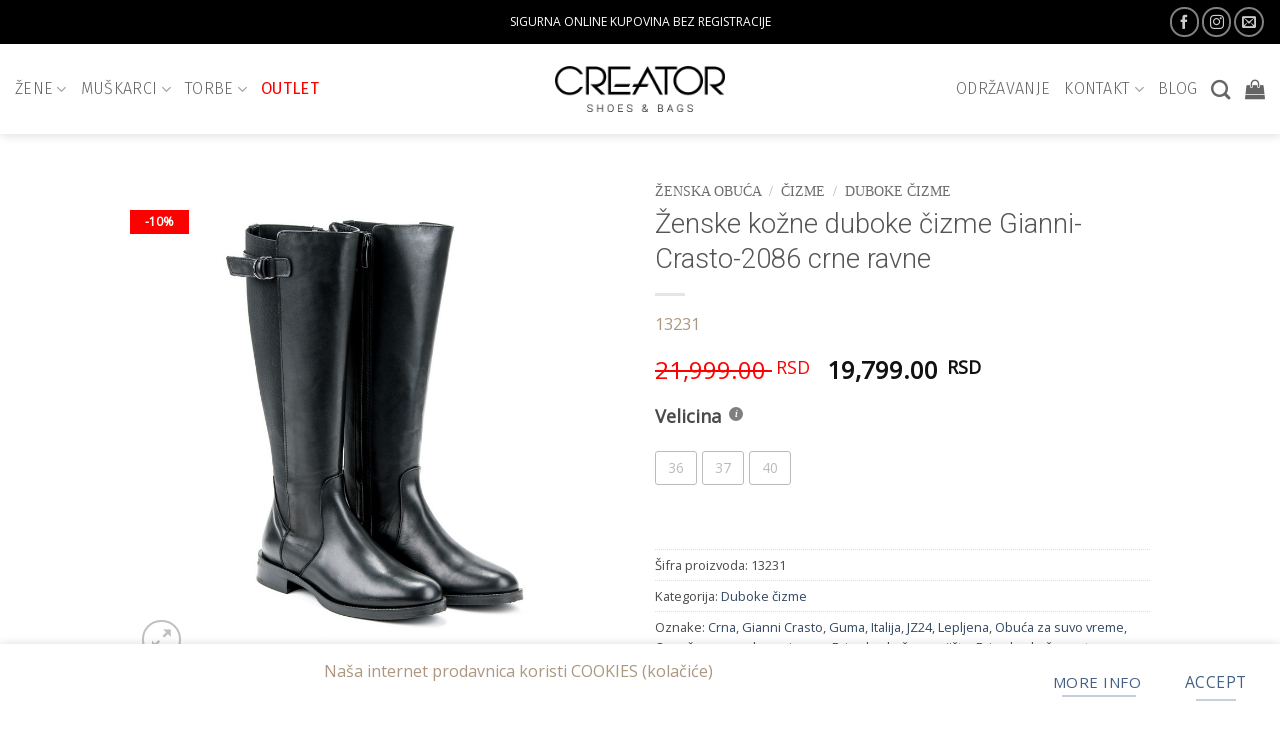

--- FILE ---
content_type: text/html
request_url: https://creator.rs/product/gianni-crasto-2086-nero/
body_size: 42058
content:
<!DOCTYPE html>
<html lang="sr-RS" prefix="og: https://ogp.me/ns#" class="loading-site no-js">
<head>
<meta charset="UTF-8" />
<link rel="profile" href="http://gmpg.org/xfn/11" />
<link rel="pingback" href="https://creator.rs/xmlrpc.php" />
<!-- Google Tag Manager for WordPress by gtm4wp.com -->
<script data-cfasync="false" data-pagespeed-no-defer>
var gtm4wp_datalayer_name = "dataLayer";
var dataLayer = dataLayer || [];
const gtm4wp_use_sku_instead = 0;
const gtm4wp_currency = 'RSD';
const gtm4wp_product_per_impression = 10;
const gtm4wp_clear_ecommerce = false;
const gtm4wp_datalayer_max_timeout = 2000;
</script>
<!-- End Google Tag Manager for WordPress by gtm4wp.com --><meta name="viewport" content="width=device-width, initial-scale=1" /><!-- Google tag (gtag.js) consent mode dataLayer added by Site Kit -->
<!-- End Google tag (gtag.js) consent mode dataLayer added by Site Kit -->
<!-- Search Engine Optimization by Rank Math PRO - https://rankmath.com/ -->
<title>Ženske kožne duboke čizme Gianni-Crasto-2086 crne ravne - Creator obuća Beograd | Online prodaja obuće i aksesoara</title>
<meta name="robots" content="follow, index, max-snippet:-1, max-video-preview:-1, max-image-preview:large"/>
<link rel="canonical" href="https://creator.rs/product/gianni-crasto-2086-nero/" />
<meta property="og:locale" content="sr_RS" />
<meta property="og:type" content="product" />
<meta property="og:title" content="Ženske kožne duboke čizme Gianni-Crasto-2086 crne ravne - Creator obuća Beograd | Online prodaja obuće i aksesoara" />
<meta property="og:url" content="https://creator.rs/product/gianni-crasto-2086-nero/" />
<meta property="og:site_name" content="Creator Obuća" />
<meta property="og:updated_time" content="2026-01-09T12:06:18+01:00" />
<meta property="og:image" content="https://creator.rs/wp-content/uploads/Gianni/13231_gianni-crasto-2086-nero-2.jpg" />
<meta property="og:image:secure_url" content="https://creator.rs/wp-content/uploads/Gianni/13231_gianni-crasto-2086-nero-2.jpg" />
<meta property="og:image:width" content="901" />
<meta property="og:image:height" content="901" />
<meta property="og:image:alt" content="Ženske kožne duboke čizme Gianni-Crasto-2086 crne ravne" />
<meta property="og:image:type" content="image/jpeg" />
<meta property="product:brand" content="Gianni Crasto" />
<meta property="product:availability" content="instock" />
<meta property="product:retailer_item_id" content="13231" />
<meta name="twitter:card" content="summary_large_image" />
<meta name="twitter:title" content="Ženske kožne duboke čizme Gianni-Crasto-2086 crne ravne - Creator obuća Beograd | Online prodaja obuće i aksesoara" />
<meta name="twitter:image" content="https://creator.rs/wp-content/uploads/Gianni/13231_gianni-crasto-2086-nero-2.jpg" />
<meta name="twitter:label1" content="Price" />
<meta name="twitter:data1" content="19,799.00&nbsp;RSD" />
<meta name="twitter:label2" content="Availability" />
<meta name="twitter:data2" content="In stock" />
<script type="application/ld+json" class="rank-math-schema-pro">{"@context":"https://schema.org","@graph":[{"@type":"Place","@id":"https://creator.rs/#place","geo":{"@type":"GeoCoordinates","latitude":"44.802854218752394","longitude":" 20.48309836505125"},"hasMap":"https://www.google.com/maps/search/?api=1&amp;query=44.802854218752394, 20.48309836505125","address":{"@type":"PostalAddress","streetAddress":"Bulevar Kralja Aleksandra 89","addressLocality":"Beograd","addressRegion":"Serbia","postalCode":"11000"}},{"@type":["ShoeStore","Organization"],"@id":"https://creator.rs/#organization","name":"Creator Obu\u0107a Beograd","url":"https://creator.rs","sameAs":["https://www.facebook.com/creatorserbia","https://www.instagram.com/creatorserbia/","https://ananas.rs/prodavnica/creator-shoes","https://www.tiktok.com/@creator_srbija"],"email":"info@creator.rs","address":{"@type":"PostalAddress","streetAddress":"Bulevar Kralja Aleksandra 89","addressLocality":"Beograd","addressRegion":"Serbia","postalCode":"11000"},"logo":{"@type":"ImageObject","@id":"https://creator.rs/#logo","url":"https://creator.rs/wp-content/uploads/2020/07/Creator-Shoes-Bags-Logo-400.png","contentUrl":"https://creator.rs/wp-content/uploads/2020/07/Creator-Shoes-Bags-Logo-400.png","caption":"Creator Obu\u0107a","inLanguage":"sr-RS","width":"400","height":"110"},"priceRange":"$$","openingHours":["Monday,Tuesday,Wednesday,Thursday,Friday 09:00-21:00","Saturday 09:00-19:00"],"description":"Dvadeset godina sa puno ljubavi istra\u017eujemo spoj kvaliteta i estetike obu\u0107e i aksesoara kao i modnih trendova. Upori\u0161te na\u0161e jedinstvenosti je italijanska tradicija u kvalitetu i estetici.\n\nSvoju prvu prodavnicu otvorili smo u samom centru Beograda, 2000 godine. Tada smo se predstavili italijasnkim proizvo\u0111a\u010dima i svojim prvim kupcima. Danas sa bogatim iskustvom zastupamo multibrend projekat Creator.\n\nCreator tim je mnogo vi\u0161e od prodaje obu\u0107e. U svakoj italijanskoj fabrici, veleprodaji, nedelji mode, sajmu obu\u0107e, tim Creatora razgovara sa dizajnerima liderskih brednova obu\u0107e o stilovima koji traju, dolaze, o raznim pravcima u modi i stilovima kao i njihovim zna\u010denjima. Sa Creatorom \u0107ete znati kako da odaberete cipele uz odelo, \u0161ta je odraz autenti\u010dnosti, stilske hrabrosti, elegancije, ekstravagancije, klasike ili luksuza.\n\nZa Vas, to je prilika da iznova potvrdite autenti\u010dnost i istan\u010dan ukus. Pretvorite kupovinu u sjajno i luksuzno iskustvo, jer \u2013 uspe\u0161ni se prepoznaju po detaljima.","location":{"@id":"https://creator.rs/#place"},"image":{"@id":"https://creator.rs/#logo"},"telephone":"+381 64 85 36 520"},{"@type":"WebSite","@id":"https://creator.rs/#website","url":"https://creator.rs","name":"Creator Obu\u0107a","alternateName":"Creator Obu\u0107a Beograd","publisher":{"@id":"https://creator.rs/#organization"},"inLanguage":"sr-RS"},{"@type":"ImageObject","@id":"https://creator.rs/wp-content/uploads/Gianni/13231_gianni-crasto-2086-nero-2.jpg","url":"https://creator.rs/wp-content/uploads/Gianni/13231_gianni-crasto-2086-nero-2.jpg","width":"901","height":"901","inLanguage":"sr-RS"},{"@type":"WebPage","@id":"https://creator.rs/product/gianni-crasto-2086-nero/#webpage","url":"https://creator.rs/product/gianni-crasto-2086-nero/","name":"\u017denske ko\u017ene duboke \u010dizme Gianni-Crasto-2086 crne ravne - Creator obu\u0107a Beograd | Online prodaja obu\u0107e i aksesoara","datePublished":"2025-08-07T15:48:39+02:00","dateModified":"2026-01-09T12:06:18+01:00","isPartOf":{"@id":"https://creator.rs/#website"},"primaryImageOfPage":{"@id":"https://creator.rs/wp-content/uploads/Gianni/13231_gianni-crasto-2086-nero-2.jpg"},"inLanguage":"sr-RS"},{"@type":"ProductGroup","brand":{"@type":"Brand","name":"Gianni Crasto"},"name":"\u017denske ko\u017ene duboke \u010dizme Gianni-Crasto-2086 crne ravne - Creator obu\u0107a Beograd | Online prodaja obu\u0107e i aksesoara","sku":"13231","category":"\u017denska obu\u0107a &gt; \u010cizme &gt; Duboke \u010dizme","mainEntityOfPage":{"@id":"https://creator.rs/product/gianni-crasto-2086-nero/#webpage"},"image":{"@id":"https://creator.rs/wp-content/uploads/Gianni/13231_gianni-crasto-2086-nero-2.jpg"},"url":"https://creator.rs/product/gianni-crasto-2086-nero/","productGroupID":"13231","hasVariant":[{"@type":"Product","sku":"13231","name":"\u017denske ko\u017ene duboke \u010dizme Gianni-Crasto-2086 crne ravne - 36","image":"https://creator.rs/wp-content/uploads/Gianni/13231_gianni-crasto-2086-nero-2.jpg","offers":{"@type":"Offer","price":"19799","priceCurrency":"RSD","availability":"https://schema.org/InStock","itemCondition":"NewCondition","priceValidUntil":"2027-12-31","url":"https://creator.rs/product/gianni-crasto-2086-nero/?attribute_pa_velicina=36"}},{"@type":"Product","sku":"13231","name":"\u017denske ko\u017ene duboke \u010dizme Gianni-Crasto-2086 crne ravne - 40","image":"https://creator.rs/wp-content/uploads/Gianni/13231_gianni-crasto-2086-nero-2.jpg","offers":{"@type":"Offer","price":"19799","priceCurrency":"RSD","availability":"https://schema.org/InStock","itemCondition":"NewCondition","priceValidUntil":"2027-12-31","url":"https://creator.rs/product/gianni-crasto-2086-nero/?attribute_pa_velicina=40"}},{"@type":"Product","sku":"13231","name":"\u017denske ko\u017ene duboke \u010dizme Gianni-Crasto-2086 crne ravne - 37","image":"https://creator.rs/wp-content/uploads/Gianni/13231_gianni-crasto-2086-nero-2.jpg","offers":{"@type":"Offer","price":"19799","priceCurrency":"RSD","availability":"https://schema.org/InStock","itemCondition":"NewCondition","priceValidUntil":"2027-12-31","url":"https://creator.rs/product/gianni-crasto-2086-nero/?attribute_pa_velicina=37"}}],"@id":"https://creator.rs/product/gianni-crasto-2086-nero/#richSnippet"}]}</script>
<!-- /Rank Math WordPress SEO plugin -->
<link rel='dns-prefetch' href='//fonts.googleapis.com' />
<link rel='dns-prefetch' href='//www.googletagmanager.com' />
<link href='https://fonts.gstatic.com' crossorigin rel='preconnect' />
<link rel='prefetch' href='https://creator.rs/wp-content/themes/flatsome/assets/js/flatsome.js?ver=e2eddd6c228105dac048' />
<link rel='prefetch' href='https://creator.rs/wp-content/themes/flatsome/assets/js/chunk.slider.js?ver=3.20.4' />
<link rel='prefetch' href='https://creator.rs/wp-content/themes/flatsome/assets/js/chunk.popups.js?ver=3.20.4' />
<link rel='prefetch' href='https://creator.rs/wp-content/themes/flatsome/assets/js/chunk.tooltips.js?ver=3.20.4' />
<link rel='prefetch' href='https://creator.rs/wp-content/themes/flatsome/assets/js/woocommerce.js?ver=1c9be63d628ff7c3ff4c' />
<link rel="alternate" type="application/rss+xml" title="Creator obuća Beograd | Online prodaja obuće i aksesoara &raquo; dovod" href="https://creator.rs/feed/" />
<link rel="alternate" type="application/rss+xml" title="Creator obuća Beograd | Online prodaja obuće i aksesoara &raquo; dovod komentara" href="https://creator.rs/comments/feed/" />
<link rel="alternate" title="oEmbed (JSON)" type="application/json+oembed" href="https://creator.rs/wp-json/oembed/1.0/embed?url=https%3A%2F%2Fcreator.rs%2Fproduct%2Fgianni-crasto-2086-nero%2F" />
<link rel="alternate" title="oEmbed (XML)" type="text/xml+oembed" href="https://creator.rs/wp-json/oembed/1.0/embed?url=https%3A%2F%2Fcreator.rs%2Fproduct%2Fgianni-crasto-2086-nero%2F&#038;format=xml" />
<style id='wp-img-auto-sizes-contain-inline-css' type='text/css'>
img:is([sizes=auto i],[sizes^="auto," i]){contain-intrinsic-size:3000px 1500px}
/*# sourceURL=wp-img-auto-sizes-contain-inline-css */
</style>
<style>.wpcf7 .screen-reader-response {
position: absolute;
overflow: hidden;
clip: rect(1px, 1px, 1px, 1px);
clip-path: inset(50%);
height: 1px;
width: 1px;
margin: -1px;
padding: 0;
border: 0;
word-wrap: normal !important;
}
.wpcf7 .hidden-fields-container {
display: none;
}
.wpcf7 form .wpcf7-response-output {
margin: 2em 0.5em 1em;
padding: 0.2em 1em;
border: 2px solid #00a0d2; }
.wpcf7 form.init .wpcf7-response-output,
.wpcf7 form.resetting .wpcf7-response-output,
.wpcf7 form.submitting .wpcf7-response-output {
display: none;
}
.wpcf7 form.sent .wpcf7-response-output {
border-color: #46b450; }
.wpcf7 form.failed .wpcf7-response-output,
.wpcf7 form.aborted .wpcf7-response-output {
border-color: #dc3232; }
.wpcf7 form.spam .wpcf7-response-output {
border-color: #f56e28; }
.wpcf7 form.invalid .wpcf7-response-output,
.wpcf7 form.unaccepted .wpcf7-response-output,
.wpcf7 form.payment-required .wpcf7-response-output {
border-color: #ffb900; }
.wpcf7-form-control-wrap {
position: relative;
}
.wpcf7-not-valid-tip {
color: #dc3232; font-size: 1em;
font-weight: normal;
display: block;
}
.use-floating-validation-tip .wpcf7-not-valid-tip {
position: relative;
top: -2ex;
left: 1em;
z-index: 100;
border: 1px solid #dc3232;
background: #fff;
padding: .2em .8em;
width: 24em;
}
.wpcf7-list-item {
display: inline-block;
margin: 0 0 0 1em;
}
.wpcf7-list-item-label::before,
.wpcf7-list-item-label::after {
content: " ";
}
.wpcf7-spinner {
visibility: hidden;
display: inline-block;
background-color: #23282d; opacity: 0.75;
width: 24px;
height: 24px;
border: none;
border-radius: 100%;
padding: 0;
margin: 0 24px;
position: relative;
}
form.submitting .wpcf7-spinner {
visibility: visible;
}
.wpcf7-spinner::before {
content: '';
position: absolute;
background-color: #fbfbfc; top: 4px;
left: 4px;
width: 6px;
height: 6px;
border: none;
border-radius: 100%;
transform-origin: 8px 8px;
animation-name: spin;
animation-duration: 1000ms;
animation-timing-function: linear;
animation-iteration-count: infinite;
}
@media (prefers-reduced-motion: reduce) {
.wpcf7-spinner::before {
animation-name: blink;
animation-duration: 2000ms;
}
}
@keyframes spin {
from {
transform: rotate(0deg);
}
to {
transform: rotate(360deg);
}
}
@keyframes blink {
from {
opacity: 0;
}
50% {
opacity: 1;
}
to {
opacity: 0;
}
}
.wpcf7 [inert] {
opacity: 0.5;
}
.wpcf7 input[type="file"] {
cursor: pointer;
}
.wpcf7 input[type="file"]:disabled {
cursor: default;
}
.wpcf7 .wpcf7-submit:disabled {
cursor: not-allowed;
}
.wpcf7 input[type="url"],
.wpcf7 input[type="email"],
.wpcf7 input[type="tel"] {
direction: ltr;
}
.wpcf7-reflection > output {
display: list-item;
list-style: none;
}
.wpcf7-reflection > output[hidden] {
display: none;
}</style>
<style>.woocommerce img.pswp__img,.woocommerce-page img.pswp__img{max-width:none}button.pswp__button{box-shadow:none!important;background-image:url(//creator.rs/wp-content/plugins/woocommerce/assets/css/photoswipe/default-skin/default-skin.png)!important}button.pswp__button,button.pswp__button--arrow--left::before,button.pswp__button--arrow--right::before,button.pswp__button:hover{background-color:transparent!important}button.pswp__button--arrow--left,button.pswp__button--arrow--left:hover,button.pswp__button--arrow--right,button.pswp__button--arrow--right:hover{background-image:none!important}button.pswp__button--close:hover{background-position:0 -44px}button.pswp__button--zoom:hover{background-position:-88px 0} .pswp{display:none;position:absolute;width:100%;height:100%;left:0;top:0;overflow:hidden;-ms-touch-action:none;touch-action:none;z-index:1500;-webkit-text-size-adjust:100%;-webkit-backface-visibility:hidden;outline:0}.pswp *{-webkit-box-sizing:border-box;box-sizing:border-box}.pswp img{max-width:none}.admin-bar .pswp{height:calc(100% - 32px);top:32px}@media screen and (max-width:782px){.admin-bar .pswp{height:calc(100% - 46px);top:46px}}.pswp--animate_opacity{opacity:.001;will-change:opacity;-webkit-transition:opacity 333ms cubic-bezier(.4,0,.22,1);transition:opacity 333ms cubic-bezier(.4,0,.22,1)}.pswp--open{display:block}.pswp--zoom-allowed .pswp__img{cursor:-webkit-zoom-in;cursor:-moz-zoom-in;cursor:zoom-in}.pswp--zoomed-in .pswp__img{cursor:-webkit-grab;cursor:-moz-grab;cursor:grab}.pswp--dragging .pswp__img{cursor:-webkit-grabbing;cursor:-moz-grabbing;cursor:grabbing}.pswp__bg{position:absolute;left:0;top:0;width:100%;height:100%;background:#000;opacity:0;-webkit-transform:translateZ(0);transform:translateZ(0);-webkit-backface-visibility:hidden;will-change:opacity}.pswp__scroll-wrap{position:absolute;left:0;top:0;width:100%;height:100%;overflow:hidden}.pswp__container,.pswp__zoom-wrap{-ms-touch-action:none;touch-action:none;position:absolute;left:0;right:0;top:0;bottom:0}.pswp__container,.pswp__img{-webkit-user-select:none;-moz-user-select:none;-ms-user-select:none;user-select:none;-webkit-tap-highlight-color:transparent;-webkit-touch-callout:none}.pswp__zoom-wrap{position:absolute;width:100%;-webkit-transform-origin:left top;-ms-transform-origin:left top;transform-origin:left top;-webkit-transition:-webkit-transform 333ms cubic-bezier(.4,0,.22,1);transition:transform 333ms cubic-bezier(.4,0,.22,1)}.pswp__bg{will-change:opacity;-webkit-transition:opacity 333ms cubic-bezier(.4,0,.22,1);transition:opacity 333ms cubic-bezier(.4,0,.22,1)}.pswp--animated-in .pswp__bg,.pswp--animated-in .pswp__zoom-wrap{-webkit-transition:none;transition:none}.pswp__container,.pswp__zoom-wrap{-webkit-backface-visibility:hidden}.pswp__item{position:absolute;left:0;right:0;top:0;bottom:0;overflow:hidden}.pswp__img{position:absolute;width:auto;height:auto;top:0;left:0}.pswp__img--placeholder{-webkit-backface-visibility:hidden}.pswp__img--placeholder--blank{background:#222}.pswp--ie .pswp__img{width:100%!important;height:auto!important;left:0;top:0}.pswp__error-msg{position:absolute;left:0;top:50%;width:100%;text-align:center;font-size:14px;line-height:16px;margin-top:-8px;color:#ccc}.pswp__error-msg a{color:#ccc;text-decoration:underline}</style>
<style>.pswp__button{width:44px;height:44px;position:relative;background:0 0;cursor:pointer;overflow:visible;-webkit-appearance:none;display:block;border:0;padding:0;margin:0;float:left;opacity:.75;-webkit-transition:opacity .2s;transition:opacity .2s;-webkit-box-shadow:none;box-shadow:none}.pswp__button:focus,.pswp__button:hover{opacity:1}.pswp__button:active{outline:0;opacity:.9}.pswp__button::-moz-focus-inner{padding:0;border:0}.pswp__ui--over-close .pswp__button--close{opacity:1}.pswp__button,.pswp__button--arrow--left:before,.pswp__button--arrow--right:before{background:url(//creator.rs/wp-content/plugins/woocommerce/assets/css/photoswipe/default-skin/default-skin.png) 0 0 no-repeat;background-size:264px 88px;width:44px;height:44px}@media (-webkit-min-device-pixel-ratio:1.1),(-webkit-min-device-pixel-ratio:1.09375),(min-resolution:105dpi),(min-resolution:1.1dppx){.pswp--svg .pswp__button,.pswp--svg .pswp__button--arrow--left:before,.pswp--svg .pswp__button--arrow--right:before{background-image:url(//creator.rs/wp-content/plugins/woocommerce/assets/css/photoswipe/default-skin/default-skin.svg)}.pswp--svg .pswp__button--arrow--left,.pswp--svg .pswp__button--arrow--right{background:0 0}}.pswp__button--close{background-position:0 -44px}.pswp__button--share{background-position:-44px -44px}.pswp__button--fs{display:none}.pswp--supports-fs .pswp__button--fs{display:block}.pswp--fs .pswp__button--fs{background-position:-44px 0}.pswp__button--zoom{display:none;background-position:-88px 0}.pswp--zoom-allowed .pswp__button--zoom{display:block}.pswp--zoomed-in .pswp__button--zoom{background-position:-132px 0}.pswp--touch .pswp__button--arrow--left,.pswp--touch .pswp__button--arrow--right{visibility:hidden}.pswp__button--arrow--left,.pswp__button--arrow--right{background:0 0;top:50%;margin-top:-50px;width:70px;height:100px;position:absolute}.pswp__button--arrow--left{left:0}.pswp__button--arrow--right{right:0}.pswp__button--arrow--left:before,.pswp__button--arrow--right:before{content:'';top:35px;background-color:rgba(0,0,0,.3);height:30px;width:32px;position:absolute}.pswp__button--arrow--left:before{left:6px;background-position:-138px -44px}.pswp__button--arrow--right:before{right:6px;background-position:-94px -44px}.pswp__counter,.pswp__share-modal{-webkit-user-select:none;-moz-user-select:none;-ms-user-select:none;user-select:none}.pswp__share-modal{display:block;background:rgba(0,0,0,.5);width:100%;height:100%;top:0;left:0;padding:10px;position:absolute;z-index:1600;opacity:0;-webkit-transition:opacity .25s ease-out;transition:opacity .25s ease-out;-webkit-backface-visibility:hidden;will-change:opacity}.pswp__share-modal--hidden{display:none}.pswp__share-tooltip{z-index:1620;position:absolute;background:#fff;top:56px;border-radius:2px;display:block;width:auto;right:44px;-webkit-box-shadow:0 2px 5px rgba(0,0,0,.25);box-shadow:0 2px 5px rgba(0,0,0,.25);-webkit-transform:translateY(6px);-ms-transform:translateY(6px);transform:translateY(6px);-webkit-transition:-webkit-transform .25s;transition:transform .25s;-webkit-backface-visibility:hidden;will-change:transform}.pswp__share-tooltip a{display:block;padding:8px 12px;color:#000;text-decoration:none;font-size:14px;line-height:18px}.pswp__share-tooltip a:hover{text-decoration:none;color:#000}.pswp__share-tooltip a:first-child{border-radius:2px 2px 0 0}.pswp__share-tooltip a:last-child{border-radius:0 0 2px 2px}.pswp__share-modal--fade-in{opacity:1}.pswp__share-modal--fade-in .pswp__share-tooltip{-webkit-transform:translateY(0);-ms-transform:translateY(0);transform:translateY(0)}.pswp--touch .pswp__share-tooltip a{padding:16px 12px}a.pswp__share--facebook:before{content:'';display:block;width:0;height:0;position:absolute;top:-12px;right:15px;border:6px solid transparent;border-bottom-color:#fff;-webkit-pointer-events:none;-moz-pointer-events:none;pointer-events:none}a.pswp__share--facebook:hover{background:#3e5c9a;color:#fff}a.pswp__share--facebook:hover:before{border-bottom-color:#3e5c9a}a.pswp__share--twitter:hover{background:#55acee;color:#fff}a.pswp__share--pinterest:hover{background:#ccc;color:#ce272d}a.pswp__share--download:hover{background:#ddd}.pswp__counter{position:relative;left:0;top:0;height:44px;font-size:13px;line-height:44px;color:#fff;opacity:.75;padding:0 10px;margin-inline-end:auto}.pswp__caption{position:absolute;left:0;bottom:0;width:100%;min-height:44px}.pswp__caption small{font-size:11px;color:#bbb}.pswp__caption__center{text-align:left;max-width:420px;margin:0 auto;font-size:13px;padding:10px;line-height:20px;color:#ccc}.pswp__caption--empty{display:none}.pswp__caption--fake{visibility:hidden}.pswp__preloader{width:44px;height:44px;position:absolute;top:0;left:50%;margin-left:-22px;opacity:0;-webkit-transition:opacity .25s ease-out;transition:opacity .25s ease-out;will-change:opacity;direction:ltr}.pswp__preloader__icn{width:20px;height:20px;margin:12px}.pswp__preloader--active{opacity:1}.pswp__preloader--active .pswp__preloader__icn{background:url(//creator.rs/wp-content/plugins/woocommerce/assets/css/photoswipe/default-skin/preloader.gif) 0 0 no-repeat}.pswp--css_animation .pswp__preloader--active{opacity:1}.pswp--css_animation .pswp__preloader--active .pswp__preloader__icn{-webkit-animation:clockwise .5s linear infinite;animation:clockwise .5s linear infinite}.pswp--css_animation .pswp__preloader--active .pswp__preloader__donut{-webkit-animation:donut-rotate 1s cubic-bezier(.4,0,.22,1) infinite;animation:donut-rotate 1s cubic-bezier(.4,0,.22,1) infinite}.pswp--css_animation .pswp__preloader__icn{background:0 0;opacity:.75;width:14px;height:14px;position:absolute;left:15px;top:15px;margin:0}.pswp--css_animation .pswp__preloader__cut{position:relative;width:7px;height:14px;overflow:hidden}.pswp--css_animation .pswp__preloader__donut{-webkit-box-sizing:border-box;box-sizing:border-box;width:14px;height:14px;border:2px solid #fff;border-radius:50%;border-left-color:transparent;border-bottom-color:transparent;position:absolute;top:0;left:0;background:0 0;margin:0}@media screen and (max-width:1024px){.pswp__preloader{position:relative;left:auto;top:auto;margin:0;float:right}}@-webkit-keyframes clockwise{0%{-webkit-transform:rotate(0);transform:rotate(0)}100%{-webkit-transform:rotate(360deg);transform:rotate(360deg)}}@keyframes clockwise{0%{-webkit-transform:rotate(0);transform:rotate(0)}100%{-webkit-transform:rotate(360deg);transform:rotate(360deg)}}@-webkit-keyframes donut-rotate{0%{-webkit-transform:rotate(0);transform:rotate(0)}50%{-webkit-transform:rotate(-140deg);transform:rotate(-140deg)}100%{-webkit-transform:rotate(0);transform:rotate(0)}}@keyframes donut-rotate{0%{-webkit-transform:rotate(0);transform:rotate(0)}50%{-webkit-transform:rotate(-140deg);transform:rotate(-140deg)}100%{-webkit-transform:rotate(0);transform:rotate(0)}}.pswp__ui{-webkit-font-smoothing:auto;visibility:visible;opacity:1;z-index:1550}.pswp__top-bar{position:absolute;left:0;top:0;height:44px;width:100%;display:flex;justify-content:flex-end}.pswp--has_mouse .pswp__button--arrow--left,.pswp--has_mouse .pswp__button--arrow--right,.pswp__caption,.pswp__top-bar{-webkit-backface-visibility:hidden;will-change:opacity;-webkit-transition:opacity 333ms cubic-bezier(.4,0,.22,1);transition:opacity 333ms cubic-bezier(.4,0,.22,1)}.pswp--has_mouse .pswp__button--arrow--left,.pswp--has_mouse .pswp__button--arrow--right{visibility:visible}.pswp__caption,.pswp__top-bar{background-color:rgba(0,0,0,.5)}.pswp__ui--fit .pswp__caption,.pswp__ui--fit .pswp__top-bar{background-color:rgba(0,0,0,.3)}.pswp__ui--idle .pswp__top-bar{opacity:0}.pswp__ui--idle .pswp__button--arrow--left,.pswp__ui--idle .pswp__button--arrow--right{opacity:0}.pswp__ui--hidden .pswp__button--arrow--left,.pswp__ui--hidden .pswp__button--arrow--right,.pswp__ui--hidden .pswp__caption,.pswp__ui--hidden .pswp__top-bar{opacity:.001}.pswp__ui--one-slide .pswp__button--arrow--left,.pswp__ui--one-slide .pswp__button--arrow--right,.pswp__ui--one-slide .pswp__counter{display:none}.pswp__element--disabled{display:none!important}.pswp--minimal--dark .pswp__top-bar{background:0 0}</style>
<style id='woocommerce-inline-inline-css' type='text/css'>
.woocommerce form .form-row .required { visibility: visible; }
/*# sourceURL=woocommerce-inline-inline-css */
</style>
<link rel='stylesheet' id='ivpa-style-css' href='//creator.rs/wp-content/cache/wpfc-minified/lnddkrpu/17m7.css' type='text/css' media='all' />
<style id='mrbr-cat-desc-readmore-manual-inline-css' type='text/css'>
.mrbr-cat-desc{
position: relative;
margin: 10px 0 14px;
}
/* tekst koji clampingujemo */
.mrbr-cat-desc .mrbr-cat-desc-content{
position: relative;
max-height: 3.9em;   /* ~3 reda */
overflow: hidden;
line-height: 1.3;
opacity: 0.9;
transition: max-height .25s ease, opacity .25s ease;
}
/* fade samo kad ima "više" (tj. kad postoji dugme) */
.mrbr-cat-desc.has-more .mrbr-cat-desc-content::after{
content: "";
position: absolute;
left: 0;
right: 0;
bottom: 0;
height: 2.2em;
pointer-events: none;
/* FADE ka body background boji */
background: linear-gradient(
to bottom,
rgba(241,241,241,0),
rgba(241,241,241,1)
);
}
/* kad je otvoreno - nema fade */
.mrbr-cat-desc.is-open .mrbr-cat-desc-content::after{
display: none;
}
/* otvoreno */
.mrbr-cat-desc.is-open .mrbr-cat-desc-content{
max-height: 999px;
opacity: 1;
}
.mrbr-cat-desc.is-open .mrbr-cat-desc-content::after{
display: none;
}
/* dugme */
.mrbr-cat-desc__toggle{
display: block;
margin-top: 6px;
font-weight: 600;
font-size: 14px;
cursor: pointer;
user-select: none;
color: #1a2166;
text-align: right;   /* DESNO */
}
.mrbr-cat-desc__toggle:hover{ text-decoration: underline; }
/* ako je kratak tekst, sakrij dugme */
.mrbr-cat-desc.is-short .mrbr-cat-desc__toggle{
display: none;
}
/*# sourceURL=mrbr-cat-desc-readmore-manual-inline-css */
</style>
<link rel='stylesheet' id='flatsome-main-css' href='//creator.rs/wp-content/cache/wpfc-minified/fcruckdh/17m7.css' type='text/css' media='all' />
<style id='flatsome-main-inline-css' type='text/css'>
@font-face {
font-family: "fl-icons";
font-display: block;
src: url(https://creator.rs/wp-content/themes/flatsome/assets/css/icons/fl-icons.eot?v=3.20.4);
src:
url(https://creator.rs/wp-content/themes/flatsome/assets/css/icons/fl-icons.eot#iefix?v=3.20.4) format("embedded-opentype"),
url(https://creator.rs/wp-content/themes/flatsome/assets/css/icons/fl-icons.woff2?v=3.20.4) format("woff2"),
url(https://creator.rs/wp-content/themes/flatsome/assets/css/icons/fl-icons.ttf?v=3.20.4) format("truetype"),
url(https://creator.rs/wp-content/themes/flatsome/assets/css/icons/fl-icons.woff?v=3.20.4) format("woff"),
url(https://creator.rs/wp-content/themes/flatsome/assets/css/icons/fl-icons.svg?v=3.20.4#fl-icons) format("svg");
}
/*# sourceURL=flatsome-main-inline-css */
</style>
<link rel='stylesheet' id='flatsome-shop-css' href='//creator.rs/wp-content/cache/wpfc-minified/jp8zqzjw/17m7.css' type='text/css' media='all' />
<style></style>
<link rel='stylesheet' id='prdctfltr-css' href='//creator.rs/wp-content/cache/wpfc-minified/89s0p2yt/17m7.css' type='text/css' media='all' />
<link rel="https://api.w.org/" href="https://creator.rs/wp-json/" /><link rel="alternate" title="JSON" type="application/json" href="https://creator.rs/wp-json/wp/v2/product/139976" /><link rel="EditURI" type="application/rsd+xml" title="RSD" href="https://creator.rs/xmlrpc.php?rsd" />
<meta name="generator" content="WordPress 6.9" />
<link rel='shortlink' href='https://creator.rs/?p=139976' />
<meta name="generator" content="Site Kit by Google 1.168.0" />
<!-- Google Tag Manager for WordPress by gtm4wp.com -->
<!-- GTM Container placement set to automatic -->
<script data-cfasync="false" data-pagespeed-no-defer>
var dataLayer_content = {"pagePostType":"product","pagePostType2":"single-product","pagePostAuthor":"Mr.Brabus","productRatingCounts":[],"productAverageRating":0,"productReviewCount":0,"productType":"variable","productIsVariable":1};
dataLayer.push( dataLayer_content );
</script>
<script data-wpfc-render="false">(function(){let events=["mousemove", "wheel", "scroll", "touchstart", "touchmove"];let fired = false;events.forEach(function(event){window.addEventListener(event, function(){if(fired === false){fired = true;setTimeout(function(){ 
(function(w,d,s,l,i){w[l]=w[l]||[];w[l].push({'gtm.start':
new Date().getTime(),event:'gtm.js'});var f=d.getElementsByTagName(s)[0],
j=d.createElement(s),dl=l!='dataLayer'?'&l='+l:'';j.async=true;j.src=
'//www.googletagmanager.com/gtm.js?id='+i+dl;f.parentNode.insertBefore(j,f);
})(window,document,'script','dataLayer','GTM-KLQ5GTN');
}, 100);}},{once: true});});})();</script>
<!-- End Google Tag Manager for WordPress by gtm4wp.com --><!-- Global site tag (gtag.js) - Google Analytics -->
<script data-wpfc-render="false">(function(){let events=["mousemove", "wheel", "scroll", "touchstart", "touchmove"];let fired = false;events.forEach(function(event){window.addEventListener(event, function(){if(fired === false){fired = true;setTimeout(function(){ (function(d,s){var f=d.getElementsByTagName(s)[0];j=d.createElement(s);j.setAttribute('src', 'https://www.googletagmanager.com/gtag/js?id=UA-115903893-1');f.parentNode.insertBefore(j,f);})(document,'script'); }, 200);}},{once: true});});})();</script>
<script>
window.dataLayer = window.dataLayer || [];
function gtag(){dataLayer.push(arguments);}
gtag('js', new Date());
gtag('config', 'UA-115903893-1');
</script>
<!-- Google tag (gtag.js) -->
<script data-wpfc-render="false">(function(){let events=["mousemove", "wheel", "scroll", "touchstart", "touchmove"];let fired = false;events.forEach(function(event){window.addEventListener(event, function(){if(fired === false){fired = true;setTimeout(function(){ (function(d,s){var f=d.getElementsByTagName(s)[0];j=d.createElement(s);j.setAttribute('src', 'https://www.googletagmanager.com/gtag/js?id=G-YW01M3E17N');f.parentNode.insertBefore(j,f);})(document,'script'); }, 300);}},{once: true});});})();</script>
<script>
window.dataLayer = window.dataLayer || [];
function gtag(){dataLayer.push(arguments);}
gtag('js', new Date());
gtag('config', 'G-YW01M3E17N');
</script>	<noscript><style>.woocommerce-product-gallery{ opacity: 1 !important; }</style></noscript>
<link rel="icon" href="https://creator.rs/wp-content/uploads/Tasne/cropped-Creator-favicon-32x32.jpg" sizes="32x32" />
<link rel="icon" href="https://creator.rs/wp-content/uploads/Tasne/cropped-Creator-favicon-192x192.jpg" sizes="192x192" />
<link rel="apple-touch-icon" href="https://creator.rs/wp-content/uploads/Tasne/cropped-Creator-favicon-180x180.jpg" />
<meta name="msapplication-TileImage" content="https://creator.rs/wp-content/uploads/Tasne/cropped-Creator-favicon-270x270.jpg" />
<meta name="generator" content="XforWooCommerce.com - Product Filter for WooCommerce - Improved Product Options for WooCommerce"/><style> .woocommerce-Price-currencySymbol { padding: 0 0.2em; } </style><style id="custom-css" type="text/css">:root {--primary-color: #446084;--fs-color-primary: #446084;--fs-color-secondary: #C05530;--fs-color-success: #627D47;--fs-color-alert: #b20000;--fs-color-base: #4a4a4a;--fs-experimental-link-color: #334862;--fs-experimental-link-color-hover: #111;}.tooltipster-base {--tooltip-color: #fff;--tooltip-bg-color: #000;}.off-canvas-right .mfp-content, .off-canvas-left .mfp-content {--drawer-width: 300px;}.off-canvas .mfp-content.off-canvas-cart {--drawer-width: 360px;}.container-width, .full-width .ubermenu-nav, .container, .row{max-width: 1050px}.row.row-collapse{max-width: 1020px}.row.row-small{max-width: 1042.5px}.row.row-large{max-width: 1080px}.flatsome-cookies {background-color: #ffffff}.header-main{height: 90px}#logo img{max-height: 90px}#logo{width:170px;}.header-bottom{min-height: 38px}.header-top{min-height: 44px}.transparent .header-main{height: 265px}.transparent #logo img{max-height: 265px}.has-transparent + .page-title:first-of-type,.has-transparent + #main > .page-title,.has-transparent + #main > div > .page-title,.has-transparent + #main .page-header-wrapper:first-of-type .page-title{padding-top: 295px;}.header.show-on-scroll,.stuck .header-main{height:70px!important}.stuck #logo img{max-height: 70px!important}.header-bg-color {background-color: rgba(255,255,255,0.9)}.header-bottom {background-color: #7a7a7a}.header-main .nav > li > a{line-height: 16px }.header-bottom-nav > li > a{line-height: 16px }@media (max-width: 549px) {.header-main{height: 75px}#logo img{max-height: 75px}}.nav-dropdown{font-size:100%}.header-top{background-color:#000000!important;}body{font-size: 101%;}@media screen and (max-width: 549px){body{font-size: 100%;}}body{font-family: "Open Sans", sans-serif;}body {font-weight: 400;font-style: normal;}.nav > li > a {font-family: "Fira Sans", sans-serif;}.mobile-sidebar-levels-2 .nav > li > ul > li > a {font-family: "Fira Sans", sans-serif;}.nav > li > a,.mobile-sidebar-levels-2 .nav > li > ul > li > a {font-weight: 300;font-style: normal;}h1,h2,h3,h4,h5,h6,.heading-font, .off-canvas-center .nav-sidebar.nav-vertical > li > a{font-family: Roboto, sans-serif;}h1,h2,h3,h4,h5,h6,.heading-font,.banner h1,.banner h2 {font-weight: 300;font-style: normal;}.alt-font{font-family: "Open Sans", sans-serif;}.alt-font {font-weight: 400!important;font-style: normal!important;}.has-equal-box-heights .box-image {padding-top: 100%;}@media screen and (min-width: 550px){.products .box-vertical .box-image{min-width: 450px!important;width: 450px!important;}}.footer-2{background-color: #ffffff}.absolute-footer, html{background-color: #ffffff}.nav-vertical-fly-out > li + li {border-top-width: 1px; border-top-style: solid;}/* Custom CSS */footer {text-align: center;font-family: 'Open Sans', sans-serif; font-weight: 100;}footer ul {display: inline;margin: 0px;padding: 0px;font-family: 'Open Sans', sans-serif; font-weight: 100;letter-spacing: 2px;}footer li {display: inline;margin-right: -15px}footer li::before {content: '';}footer li::after {content: ' | ';white-space: normal;word-spacing: 0px; opacity: 0.5;}footer a {white-space: nowrap;display: inline-block; padding: 0px;text-decoration: none;color: black;transition-property: background-color;transition-duration: 500ms;}footer li a{transition: transform .2s;}footer li a:hover { transform: scale(1.2); background-color: transparent;}.pratite-nas{text-transform: none;}.icon plain:hover{background-color: red;}.tekst-kat-home a{color: black;font-family: 'Playfair Display', serif; font-weight: 400;}.wpcf7-form input[type="submit"]{background-color: #000;border-radius: 0px;padding: 9px 50px;font-family: 'Open Sans', sans-serif;font-weight: 400;}.singleShop .wpcf7-form input[type="submit"]{background-color: #446084}.dugmeSlider{margin-top: 20px !important;background-color: transparent !important;border: none !important;transition: 2s;}.dugmeSlider:hover{background-color: transparent !important;box-shadow: none;transition; 2s;}.dugmeSlider span{font-family: 'Open Sans', sans-serif; color: #000;font-weight: bold;letter-spacing: 6px;font-size: 20px;border-bottom: 2px solid #000;transition: ease-in;}.dugmeSlider span:hover{color: #6e4132 !important;border-bottom: 2px solid #6e4132;transition: ease-in;}.form-flat input:not([type="submit"]), .form-flat textarea, .form-flat select {border-radius: 0px;padding: 27px;margin-right: 0px;color: #000 !important;font-family: 'Open Sans', sans-serif; font-weight: 400;}.secondary{background-color: #ff0000;padding: 5px 15px 5px 15px !important;font-size: 10px;display: inline;}.button.alt{background-color: #000;}.product-title a{color:#000;}.product-subtitle {color: #ac9780;font-weight: 400;font-style: normal;}.is-underline{color: #000;font-family: 'Open Sans', sans-serif; font-weight: 400;}.product-tabs{font-size: 45px;}.nav>li.active>a{color: #ac9780;}.product-tabs li{padding: 0px 40px;}.nav-line>li>a:before{background-color: #ac9780;}.bapf_sfilter.bapf_button_berocket .bapf_button{background-color: #000;font-size: 12px;padding: 3px 50px;}.bapf_sfilter.bapf_button_berocket .bapf_button:hover{background-color: #ac9780;}.secondary.is-underline{color: #446084;font-size: 15px;}.slika-404 {width: 70%;margin-left: auto;margin-right: auto;}.primary.is-underline.dugme-404 {color:black;}.primary.is-outline{color: white;background-color: black;font-family: 'Open Sans', sans-serif;}.primary.is-outline:hover{background-color:white;color: #ac9780;border-color: #ac9780;}.row-home{width:80%;}.snizeno-page{width: 90% !important;}.price del span{color: red;opacity: 1;font-weight: normal;}.price del{color: red;}.header-title{font-family: 'Open Sans', sans-serif;font-weight: 200;}.header .flex-row {max-width: 1300px !important;}.onsale{ font-size: 12px;}.ux-search-submit{background-color: #ac9780;}.woocommerce-breadcrumb{font-family: 'Playfair Display', serif;font-weight: 400;}.shop-sidebar{font-family: 'Playfair Display', serif;font-weight: 300;font-style: normal;}.onama-slike{margin-top: -100px;}span.widget-title{font-size: 18px;font-weight: normal;color: #000;}/*label.prdctfltr_active span {border-color: #ac9780 !important;color: #ac9780;}.section-title-bold-center span {border: none !important;}.section-title-bold-center {border: none !important;}.section-title b{background-color: #faebd700 !important;}.prdctfltr_customize_name{font-weight: 400;}*/.post-title{font-weight: 100;font-style: bolder;}.archive .row.category-page-row {background-color: #f1f1f1 !important;max-width:100%;}.shop-page-title{background-color: #f1f1f1 !important;}.archive .row.category-page-row .row.row-small {max-width:100%;}.sidebar-inner{width: 70%;}.torbe-style1{width: 150px;}.slider-nav-light .flickity-page-dots .dot.is-selected{display:none;}.dugmeBlogR{color: #000;margin-left: 80%;}input[type='email']{border: 1px solid #00000040 !important;}.ivpa-content .ivpa-info-box{display: none;}.container-shop {position: relative;text-align: center;color: white;}.shop-sadrzaj {position: absolute;top: 50%;left: 50%;transform: translate(-50%, -50%);}.tekst-kat-home .ivpa-content .ivpa_attribute[data-attribute="pa_velicina"].ivpa_text.ivpa_border .ivpa_term.ivpa_active{display: none;}.tekst-kat-home .button:last-of-type{margin-top: -12px;}.stuck .hide-for-sticky{display: flex;}.active>ul.sub-menu{display:table !important;}.wc-item-meta{display: none;}.karakteristike{margin-left: -17px;margin-top:15px;}.nav-dropdown{min-width: 460px !important;}.popBlackFri{margin-top: 16px;}.payment_method_bancaintesa_gateway img{display: none;}.badgeGoratex {position: absolute; top: 30px; right: 30px; margin: 0; z-index: 1;}.outlet-menu a{color: red !important;font-weight: 500 !important;}.footer-row-down1{margin-left: 8.2%;}.simlarPhone p{text-align: center;}.outletPage{background-color: #f1f1f1 !important;max-width:100%;}.banner{margin-bottom: 20px;}.mobilni-banners{display: none}.section-sesion {margin: 0 !important;padding: 0 !important;}.custom-filter-sezona a{color: #bbb !important;margin: 0 !important;border: 1px solid #bbb;padding: 5px 12px;}.product-small .box .add_to_cart_button {padding: 5px 6px !important;}.hero-text h2{font-family: 'Playfair Display', serif;letter-spacing: 4px;padding-bottom: 20px;}.slikabf {position: absolute;top: 8px;right: -6px;max-width: 137px;max-height: 119px;z-index: 1;}.rotate-top-bar p{display:none;}.topbartxt {font-size: 17px;animation: blinker 4s linear infinite;}@keyframes blinker {50% {opacity: 0;}}.thank-you-custom-text{border: 1px solid red;padding: 10px 15px;background-color: #ffd0d0;border-radius: 10px;color: #000;font-weight: 600;width: 460px;font-size: 15px;margin: 15px;}.hero-right-column p{letter-spacing: 3px;font-weight: bold;font-family: Roboto, sans-serif;}.hero-right-column h2{font-weight: 400;font-family: 'Playfair Display', serif;}.hero-right-column a{color: #5a5a5a !important;letter-spacing: 5px;font-weight: bold;font-family: Roboto, sans-serif;}#payment {position: relative;}#payment::before {content: "" !important;display: none !important;visibility: hidden !important;font-size: 0 !important;height: 0 !important;}.hero-content{font-size: 1.35rem;line-height: 1;letter-spacing: 5px;text-transform: uppercase;font-weight: 400;padding-bottom: 40px;}.hero-content p{color: #fff !important;font-size: 22px !important;}body.pum-open {overflow: auto !important;position: relative !important;}.pum-overlay {background: rgba(0, 0, 0, 0.0) !important; /* ili use your own background if needed */}/* Ograniči širinu stranice "Na sniženju" */.page-id-156440 .container {width: 90%;max-width: 100%;margin: 0 auto;}/* Na mobilnim uređajima - puni ekran */@media (max-width: 768px) {.page-id-156440 .container {width: 100% !important;}}.full-width-page{width: 100% !important;}.hero-banner-img{padding-top: 0 !important;}.hero-banner-img img{height: auto !important;width: 100vw;}.blog-archive .row.row-large {max-width: 80%;}.text-blok-shop-hero .text{margin-bottom: 25px;}.text-blok-shop-hero h3 {font-family: 'Playfair Display', serif;}.text-blok-shop-hero a{color: #a49584 !important;font-size: 16px;margin-top: 40px !important;border-radius: 5px;}/* Custom CSS Tablet */@media (max-width: 849px){.row-home{width:100%;}.snizeno-page{width: 100% !important;}.footer-row-down{font-size: 11px;}#eapps-google-maps-1.eapps-google-maps { max-width: 100%; height: 400px;}.hero-text{margin-left: 50%;}.dugmeSlider{font-size: 15px;margin-left: 50%;}.dugmeBlogR{margin-left: 50%;}.popBlackFri{min-width: 410px;margin-top: 16px;}.badgeGoratex {position: absolute; top: 30px; right: 20px; margin: 0; z-index: 1;}.badgeGoratex img{width: 45px;}}/* Custom CSS Mobile */@media (max-width: 549px){.row-home{width:100%;}.snizeno-page{width: 100% !important;}.footer-row-down{font-size: 10px;}.dugmeSlider span{font-size: 19px;}.hero-text{font-size: 15px;margin-left: 0;}.zastoCrText{margin-top: -20px;}.dugmeBlogR{margin-left: 50%;}.small-nav-collapse{font-size: 25px;}.kontaktMapa{font-size: 11px;}.popBlackFri{min-width: 245px;margin-top: 16px;}.badgeGoratex {position: absolute; top: 10px; right: 10px; margin: 0; z-index: 1;}.badgeGoratex img{width: 40px;}.heroNaslov{font-size: 20px !important;padding-left: 15px !important;padding-right: 15px !important;}.heroSubNaslov{margin-top:85% !important;padding-left: 15px !important;padding-right: 15px !important;}.pojedinacni{width: 25%;float: left;}.simlarPhone p{text-align: center !important;}.popupNovaGod{display: block;margin-left: auto;margin-right: auto;width: 50%;}.pum-theme-71977 .pum-content + .pum-close, .pum-theme-content-only .pum-content + .pum-close{left: 67% !important;top: 30px !important;}.zamena(margin-top: 30px;) #popmake-109573{top: 124px;margin: 10px;}.desktop-banners{display: none;}.mobilni-banners{display: block !important;}.man-categoty{margin-left: 0 !important;margin-right: 0 !important;}.slikabf {max-width: 60px !important;}.topbartxt {font-size: 9px !important;text-align: center;}.thank-you-custom-text{width: 90% !important;}.hero-right-column h2{font-size: 40px !important;}.hero-right-column p{font-size: 13px !important;}.hero-right-column a{font-size: 15px !important;}.hero-content-mobile h2{font-size: 30px;line-height: 1;color: rgb(255, 145, 77);letter-spacing: 2px;}.hero-content-mobile p{font-size: 10px;letter-spacing: 2px;line-height: 1.5;}.blog-archive .row.row-large {max-width: 100% !important;}}.label-new.menu-item > a:after{content:"New";}.label-hot.menu-item > a:after{content:"Hot";}.label-sale.menu-item > a:after{content:"Sale";}.label-popular.menu-item > a:after{content:"Popular";}</style>		<style type="text/css" id="wp-custom-css">
.product-small .box .add_to_cart_button{
padding: 5px 7px;
}
.man-categoty .box-badge .box-text {
background-color: #0000001a; 
bottom: 70% !important;
left: 0;
right: 0;
margin-left: auto;
margin-right: auto;
width: 90%;
}
.man-categoty .box-badge:hover .box-text {
background-color: #fff79ac9 !important; 
}
.man-categoty .box-text p,
.man-categoty .box-text h5{
color: #000 !important;
}
.hero-text-mobile{
background: #ffffff38;
}
.prdctfltr_filter label{
margin-bottom: 15px;
}
.prdctfltr_wc .prdctfltr_filter.prdctfltr_terms_customized.prdctfltr_terms_customized_select .prdctfltr_checkboxes label > span::before{
display: none;
}
.prdctfltr_wc .prdctfltr_filter.prdctfltr_terms_customized.prdctfltr_terms_customized_select  .prdctfltr_customize_name{
border: 2px solid #a1a1a1;
padding: 5px 10px;
border-radius: 5px;
color: #a1a1a1;
}
.prdctfltr_sub .prdctfltr_customize_name{
border: 2px solid #b1b1b1 !important;
background-color: #b1b1b1;
color: #fff !important;
font-weight: 100;
}
.prdctfltr_wc.prdctfltr_checkbox .prdctfltr_filter.prdctfltr_terms_customized.prdctfltr_terms_customized_select label.prdctfltr_active > span::after {
margin-left: 100%;
}
.btn-creator{
border: none;
}
.btn-creator:hover{
background-color: none;
box-shadow: none;
}
.btn-creator span:hover{
color: #000;
}		</style>
<link rel='stylesheet' id='wc-blocks-style-css' href='//creator.rs/wp-content/cache/wpfc-minified/6v8tgaqb/17m7.css' type='text/css' media='all' />
<style id='global-styles-inline-css' type='text/css'>
:root{--wp--preset--aspect-ratio--square: 1;--wp--preset--aspect-ratio--4-3: 4/3;--wp--preset--aspect-ratio--3-4: 3/4;--wp--preset--aspect-ratio--3-2: 3/2;--wp--preset--aspect-ratio--2-3: 2/3;--wp--preset--aspect-ratio--16-9: 16/9;--wp--preset--aspect-ratio--9-16: 9/16;--wp--preset--color--black: #000000;--wp--preset--color--cyan-bluish-gray: #abb8c3;--wp--preset--color--white: #ffffff;--wp--preset--color--pale-pink: #f78da7;--wp--preset--color--vivid-red: #cf2e2e;--wp--preset--color--luminous-vivid-orange: #ff6900;--wp--preset--color--luminous-vivid-amber: #fcb900;--wp--preset--color--light-green-cyan: #7bdcb5;--wp--preset--color--vivid-green-cyan: #00d084;--wp--preset--color--pale-cyan-blue: #8ed1fc;--wp--preset--color--vivid-cyan-blue: #0693e3;--wp--preset--color--vivid-purple: #9b51e0;--wp--preset--color--primary: #446084;--wp--preset--color--secondary: #C05530;--wp--preset--color--success: #627D47;--wp--preset--color--alert: #b20000;--wp--preset--gradient--vivid-cyan-blue-to-vivid-purple: linear-gradient(135deg,rgb(6,147,227) 0%,rgb(155,81,224) 100%);--wp--preset--gradient--light-green-cyan-to-vivid-green-cyan: linear-gradient(135deg,rgb(122,220,180) 0%,rgb(0,208,130) 100%);--wp--preset--gradient--luminous-vivid-amber-to-luminous-vivid-orange: linear-gradient(135deg,rgb(252,185,0) 0%,rgb(255,105,0) 100%);--wp--preset--gradient--luminous-vivid-orange-to-vivid-red: linear-gradient(135deg,rgb(255,105,0) 0%,rgb(207,46,46) 100%);--wp--preset--gradient--very-light-gray-to-cyan-bluish-gray: linear-gradient(135deg,rgb(238,238,238) 0%,rgb(169,184,195) 100%);--wp--preset--gradient--cool-to-warm-spectrum: linear-gradient(135deg,rgb(74,234,220) 0%,rgb(151,120,209) 20%,rgb(207,42,186) 40%,rgb(238,44,130) 60%,rgb(251,105,98) 80%,rgb(254,248,76) 100%);--wp--preset--gradient--blush-light-purple: linear-gradient(135deg,rgb(255,206,236) 0%,rgb(152,150,240) 100%);--wp--preset--gradient--blush-bordeaux: linear-gradient(135deg,rgb(254,205,165) 0%,rgb(254,45,45) 50%,rgb(107,0,62) 100%);--wp--preset--gradient--luminous-dusk: linear-gradient(135deg,rgb(255,203,112) 0%,rgb(199,81,192) 50%,rgb(65,88,208) 100%);--wp--preset--gradient--pale-ocean: linear-gradient(135deg,rgb(255,245,203) 0%,rgb(182,227,212) 50%,rgb(51,167,181) 100%);--wp--preset--gradient--electric-grass: linear-gradient(135deg,rgb(202,248,128) 0%,rgb(113,206,126) 100%);--wp--preset--gradient--midnight: linear-gradient(135deg,rgb(2,3,129) 0%,rgb(40,116,252) 100%);--wp--preset--font-size--small: 13px;--wp--preset--font-size--medium: 20px;--wp--preset--font-size--large: 36px;--wp--preset--font-size--x-large: 42px;--wp--preset--spacing--20: 0.44rem;--wp--preset--spacing--30: 0.67rem;--wp--preset--spacing--40: 1rem;--wp--preset--spacing--50: 1.5rem;--wp--preset--spacing--60: 2.25rem;--wp--preset--spacing--70: 3.38rem;--wp--preset--spacing--80: 5.06rem;--wp--preset--shadow--natural: 6px 6px 9px rgba(0, 0, 0, 0.2);--wp--preset--shadow--deep: 12px 12px 50px rgba(0, 0, 0, 0.4);--wp--preset--shadow--sharp: 6px 6px 0px rgba(0, 0, 0, 0.2);--wp--preset--shadow--outlined: 6px 6px 0px -3px rgb(255, 255, 255), 6px 6px rgb(0, 0, 0);--wp--preset--shadow--crisp: 6px 6px 0px rgb(0, 0, 0);}:where(body) { margin: 0; }.wp-site-blocks > .alignleft { float: left; margin-right: 2em; }.wp-site-blocks > .alignright { float: right; margin-left: 2em; }.wp-site-blocks > .aligncenter { justify-content: center; margin-left: auto; margin-right: auto; }:where(.is-layout-flex){gap: 0.5em;}:where(.is-layout-grid){gap: 0.5em;}.is-layout-flow > .alignleft{float: left;margin-inline-start: 0;margin-inline-end: 2em;}.is-layout-flow > .alignright{float: right;margin-inline-start: 2em;margin-inline-end: 0;}.is-layout-flow > .aligncenter{margin-left: auto !important;margin-right: auto !important;}.is-layout-constrained > .alignleft{float: left;margin-inline-start: 0;margin-inline-end: 2em;}.is-layout-constrained > .alignright{float: right;margin-inline-start: 2em;margin-inline-end: 0;}.is-layout-constrained > .aligncenter{margin-left: auto !important;margin-right: auto !important;}.is-layout-constrained > :where(:not(.alignleft):not(.alignright):not(.alignfull)){margin-left: auto !important;margin-right: auto !important;}body .is-layout-flex{display: flex;}.is-layout-flex{flex-wrap: wrap;align-items: center;}.is-layout-flex > :is(*, div){margin: 0;}body .is-layout-grid{display: grid;}.is-layout-grid > :is(*, div){margin: 0;}body{padding-top: 0px;padding-right: 0px;padding-bottom: 0px;padding-left: 0px;}a:where(:not(.wp-element-button)){text-decoration: none;}:root :where(.wp-element-button, .wp-block-button__link){background-color: #32373c;border-width: 0;color: #fff;font-family: inherit;font-size: inherit;font-style: inherit;font-weight: inherit;letter-spacing: inherit;line-height: inherit;padding-top: calc(0.667em + 2px);padding-right: calc(1.333em + 2px);padding-bottom: calc(0.667em + 2px);padding-left: calc(1.333em + 2px);text-decoration: none;text-transform: inherit;}.has-black-color{color: var(--wp--preset--color--black) !important;}.has-cyan-bluish-gray-color{color: var(--wp--preset--color--cyan-bluish-gray) !important;}.has-white-color{color: var(--wp--preset--color--white) !important;}.has-pale-pink-color{color: var(--wp--preset--color--pale-pink) !important;}.has-vivid-red-color{color: var(--wp--preset--color--vivid-red) !important;}.has-luminous-vivid-orange-color{color: var(--wp--preset--color--luminous-vivid-orange) !important;}.has-luminous-vivid-amber-color{color: var(--wp--preset--color--luminous-vivid-amber) !important;}.has-light-green-cyan-color{color: var(--wp--preset--color--light-green-cyan) !important;}.has-vivid-green-cyan-color{color: var(--wp--preset--color--vivid-green-cyan) !important;}.has-pale-cyan-blue-color{color: var(--wp--preset--color--pale-cyan-blue) !important;}.has-vivid-cyan-blue-color{color: var(--wp--preset--color--vivid-cyan-blue) !important;}.has-vivid-purple-color{color: var(--wp--preset--color--vivid-purple) !important;}.has-primary-color{color: var(--wp--preset--color--primary) !important;}.has-secondary-color{color: var(--wp--preset--color--secondary) !important;}.has-success-color{color: var(--wp--preset--color--success) !important;}.has-alert-color{color: var(--wp--preset--color--alert) !important;}.has-black-background-color{background-color: var(--wp--preset--color--black) !important;}.has-cyan-bluish-gray-background-color{background-color: var(--wp--preset--color--cyan-bluish-gray) !important;}.has-white-background-color{background-color: var(--wp--preset--color--white) !important;}.has-pale-pink-background-color{background-color: var(--wp--preset--color--pale-pink) !important;}.has-vivid-red-background-color{background-color: var(--wp--preset--color--vivid-red) !important;}.has-luminous-vivid-orange-background-color{background-color: var(--wp--preset--color--luminous-vivid-orange) !important;}.has-luminous-vivid-amber-background-color{background-color: var(--wp--preset--color--luminous-vivid-amber) !important;}.has-light-green-cyan-background-color{background-color: var(--wp--preset--color--light-green-cyan) !important;}.has-vivid-green-cyan-background-color{background-color: var(--wp--preset--color--vivid-green-cyan) !important;}.has-pale-cyan-blue-background-color{background-color: var(--wp--preset--color--pale-cyan-blue) !important;}.has-vivid-cyan-blue-background-color{background-color: var(--wp--preset--color--vivid-cyan-blue) !important;}.has-vivid-purple-background-color{background-color: var(--wp--preset--color--vivid-purple) !important;}.has-primary-background-color{background-color: var(--wp--preset--color--primary) !important;}.has-secondary-background-color{background-color: var(--wp--preset--color--secondary) !important;}.has-success-background-color{background-color: var(--wp--preset--color--success) !important;}.has-alert-background-color{background-color: var(--wp--preset--color--alert) !important;}.has-black-border-color{border-color: var(--wp--preset--color--black) !important;}.has-cyan-bluish-gray-border-color{border-color: var(--wp--preset--color--cyan-bluish-gray) !important;}.has-white-border-color{border-color: var(--wp--preset--color--white) !important;}.has-pale-pink-border-color{border-color: var(--wp--preset--color--pale-pink) !important;}.has-vivid-red-border-color{border-color: var(--wp--preset--color--vivid-red) !important;}.has-luminous-vivid-orange-border-color{border-color: var(--wp--preset--color--luminous-vivid-orange) !important;}.has-luminous-vivid-amber-border-color{border-color: var(--wp--preset--color--luminous-vivid-amber) !important;}.has-light-green-cyan-border-color{border-color: var(--wp--preset--color--light-green-cyan) !important;}.has-vivid-green-cyan-border-color{border-color: var(--wp--preset--color--vivid-green-cyan) !important;}.has-pale-cyan-blue-border-color{border-color: var(--wp--preset--color--pale-cyan-blue) !important;}.has-vivid-cyan-blue-border-color{border-color: var(--wp--preset--color--vivid-cyan-blue) !important;}.has-vivid-purple-border-color{border-color: var(--wp--preset--color--vivid-purple) !important;}.has-primary-border-color{border-color: var(--wp--preset--color--primary) !important;}.has-secondary-border-color{border-color: var(--wp--preset--color--secondary) !important;}.has-success-border-color{border-color: var(--wp--preset--color--success) !important;}.has-alert-border-color{border-color: var(--wp--preset--color--alert) !important;}.has-vivid-cyan-blue-to-vivid-purple-gradient-background{background: var(--wp--preset--gradient--vivid-cyan-blue-to-vivid-purple) !important;}.has-light-green-cyan-to-vivid-green-cyan-gradient-background{background: var(--wp--preset--gradient--light-green-cyan-to-vivid-green-cyan) !important;}.has-luminous-vivid-amber-to-luminous-vivid-orange-gradient-background{background: var(--wp--preset--gradient--luminous-vivid-amber-to-luminous-vivid-orange) !important;}.has-luminous-vivid-orange-to-vivid-red-gradient-background{background: var(--wp--preset--gradient--luminous-vivid-orange-to-vivid-red) !important;}.has-very-light-gray-to-cyan-bluish-gray-gradient-background{background: var(--wp--preset--gradient--very-light-gray-to-cyan-bluish-gray) !important;}.has-cool-to-warm-spectrum-gradient-background{background: var(--wp--preset--gradient--cool-to-warm-spectrum) !important;}.has-blush-light-purple-gradient-background{background: var(--wp--preset--gradient--blush-light-purple) !important;}.has-blush-bordeaux-gradient-background{background: var(--wp--preset--gradient--blush-bordeaux) !important;}.has-luminous-dusk-gradient-background{background: var(--wp--preset--gradient--luminous-dusk) !important;}.has-pale-ocean-gradient-background{background: var(--wp--preset--gradient--pale-ocean) !important;}.has-electric-grass-gradient-background{background: var(--wp--preset--gradient--electric-grass) !important;}.has-midnight-gradient-background{background: var(--wp--preset--gradient--midnight) !important;}.has-small-font-size{font-size: var(--wp--preset--font-size--small) !important;}.has-medium-font-size{font-size: var(--wp--preset--font-size--medium) !important;}.has-large-font-size{font-size: var(--wp--preset--font-size--large) !important;}.has-x-large-font-size{font-size: var(--wp--preset--font-size--x-large) !important;}
/*# sourceURL=global-styles-inline-css */
</style>
</head>
<body class="wp-singular product-template-default single single-product postid-139976 wp-theme-flatsome theme-flatsome woocommerce woocommerce-page woocommerce-no-js full-width header-shadow lightbox nav-dropdown-has-arrow nav-dropdown-has-shadow nav-dropdown-has-border">
<!-- GTM Container placement set to automatic -->
<!-- Google Tag Manager (noscript) -->
<noscript><iframe src="https://www.googletagmanager.com/ns.html?id=GTM-KLQ5GTN" height="0" width="0" style="display:none;visibility:hidden" aria-hidden="true"></iframe></noscript>
<!-- End Google Tag Manager (noscript) -->
<a class="skip-link screen-reader-text" href="#main">Preskoči na sadržaj</a>
<div id="wrapper">
<header id="header" class="header has-sticky sticky-jump">
<div class="header-wrapper">
<div id="top-bar" class="header-top hide-for-sticky nav-dark flex-has-center">
<div class="flex-row container">
<div class="flex-col hide-for-medium flex-left">
<ul class="nav nav-left medium-nav-center nav-small  nav-divided">
</ul>
</div>
<div class="flex-col hide-for-medium flex-center">
<ul class="nav nav-center nav-small  nav-divided">
<li class="html custom html_topbar_right"><div class="rotate-top-bar">
<p>SIGURNA ONLINE KUPOVINA BEZ REGISTRACIJE</p>
<p><i class="icon-instagram"></i> CREATORSERBIA</p>
</div>
</li>          </ul>
</div>
<div class="flex-col hide-for-medium flex-right">
<ul class="nav top-bar-nav nav-right nav-small  nav-divided">
<li class="html header-social-icons ml-0">
<div class="social-icons follow-icons" ><a href="https://sr-rs.facebook.com/creatorserbia/" target="_blank" data-label="Facebook" class="icon button circle is-outline tooltip facebook" title="Follow on Facebook" aria-label="Follow on Facebook" rel="noopener nofollow"><i class="icon-facebook" aria-hidden="true"></i></a><a href="https://www.instagram.com/creatorserbia/?hl=sr" target="_blank" data-label="Instagram" class="icon button circle is-outline tooltip instagram" title="Follow on Instagram" aria-label="Follow on Instagram" rel="noopener nofollow"><i class="icon-instagram" aria-hidden="true"></i></a><a href="mailto:info@creator.rs" data-label="E-mail" target="_blank" class="icon button circle is-outline tooltip email" title="Send us an email" aria-label="Send us an email" rel="nofollow noopener"><i class="icon-envelop" aria-hidden="true"></i></a></div></li>
</ul>
</div>
<div class="flex-col show-for-medium flex-grow">
<ul class="nav nav-center nav-small mobile-nav  nav-divided">
<li class="html custom html_topbar_right"><div class="rotate-top-bar">
<p>SIGURNA ONLINE KUPOVINA BEZ REGISTRACIJE</p>
<p><i class="icon-instagram"></i> CREATORSERBIA</p>
</div>
</li>          </ul>
</div>
</div>
</div>
<div id="masthead" class="header-main show-logo-center">
<div class="header-inner flex-row container logo-center medium-logo-center" role="navigation">
<!-- Logo -->
<div id="logo" class="flex-col logo">
<!-- Header logo -->
<a href="https://creator.rs/" title="Creator obuća Beograd | Online prodaja obuće i aksesoara - Elegantna ženska obuća za svaki dan i svaku priliku." rel="home">
<img width="400" height="110" src="https://creator.rs/wp-content/uploads/2020/07/Creator-Shoes-Bags-Logo-400.png" class="header_logo header-logo" alt="Creator obuća Beograd | Online prodaja obuće i aksesoara"/><img  width="400" height="110" src="https://creator.rs/wp-content/uploads/2020/07/Creator-Shoes-Bags-Logo-400.png" class="header-logo-dark" alt="Creator obuća Beograd | Online prodaja obuće i aksesoara"/></a>
</div>
<!-- Mobile Left Elements -->
<div class="flex-col show-for-medium flex-left">
<ul class="mobile-nav nav nav-left ">
<li class="nav-icon has-icon">
<a href="#" class="is-small" data-open="#main-menu" data-pos="left" data-bg="main-menu-overlay" role="button" aria-label="Menu" aria-controls="main-menu" aria-expanded="false" aria-haspopup="dialog" data-flatsome-role-button>
<i class="icon-menu" aria-hidden="true"></i>					</a>
</li>
</ul>
</div>
<!-- Left Elements -->
<div class="flex-col hide-for-medium flex-left
">
<ul class="header-nav header-nav-main nav nav-left  nav-size-large nav-uppercase" >
<li id="menu-item-305" class="menu-item menu-item-type-custom menu-item-object-custom menu-item-has-children menu-item-305 menu-item-design-default has-dropdown"><a href="https://creator.rs/shop/zenska-obuca/" class="nav-top-link" aria-expanded="false" aria-haspopup="menu">Žene<i class="icon-angle-down" aria-hidden="true"></i></a>
<ul class="sub-menu nav-dropdown nav-dropdown-simple">
<li id="menu-item-306" class="menu-item menu-item-type-custom menu-item-object-custom menu-item-has-children menu-item-306 nav-dropdown-col"><a href="https://creator.rs/shop/zenska-obuca/cizme">Čizme</a>
<ul class="sub-menu nav-column nav-dropdown-simple">
<li id="menu-item-312" class="menu-item menu-item-type-custom menu-item-object-custom menu-item-312"><a href="https://creator.rs/shop/zenska-obuca/cizme/plitke">Plitke čizme</a></li>
<li id="menu-item-313" class="menu-item menu-item-type-custom menu-item-object-custom menu-item-313"><a href="https://creator.rs/shop/zenska-obuca/cizme/duboke">Duboke čizme</a></li>
</ul>
</li>
<li id="menu-item-307" class="menu-item menu-item-type-custom menu-item-object-custom menu-item-has-children menu-item-307 nav-dropdown-col"><a href="https://creator.rs/shop/zenska-obuca/cipele">Cipele</a>
<ul class="sub-menu nav-column nav-dropdown-simple">
<li id="menu-item-51110" class="menu-item menu-item-type-custom menu-item-object-custom menu-item-51110"><a href="https://creator.rs/shop/zenska-obuca/cipele/plitke">Plitke cipele</a></li>
<li id="menu-item-51111" class="menu-item menu-item-type-custom menu-item-object-custom menu-item-51111"><a href="https://creator.rs/shop/zenska-obuca/cipele/duboke">Duboke cipele</a></li>
<li id="menu-item-158958" class="menu-item menu-item-type-custom menu-item-object-custom menu-item-158958"><a href="https://creator.rs/shop/zenska-obuca/cipele/mokasine-cipele">Mokasine</a></li>
</ul>
</li>
<li id="menu-item-308" class="menu-item menu-item-type-custom menu-item-object-custom menu-item-has-children menu-item-308 nav-dropdown-col"><a href="https://creator.rs/shop/zenska-obuca/patike">Patike</a>
<ul class="sub-menu nav-column nav-dropdown-simple">
<li id="menu-item-317" class="menu-item menu-item-type-custom menu-item-object-custom menu-item-317"><a href="https://creator.rs/shop/zenska-obuca/patike/plitke">Plitke patike</a></li>
<li id="menu-item-318" class="menu-item menu-item-type-custom menu-item-object-custom menu-item-318"><a href="https://creator.rs/shop/zenska-obuca/patike/duboke">Duboke patike</a></li>
</ul>
</li>
<li id="menu-item-311" class="menu-item menu-item-type-custom menu-item-object-custom menu-item-311"><a href="https://creator.rs/shop/zenska-obuca/baletanke">Baletanke</a></li>
<li id="menu-item-310" class="menu-item menu-item-type-custom menu-item-object-custom menu-item-310"><a href="https://creator.rs/shop/zenska-obuca/sandale">Sandale</a></li>
<li id="menu-item-319" class="menu-item menu-item-type-custom menu-item-object-custom menu-item-319"><a href="https://creator.rs/shop/zenska-obuca/papuce">Papuče</a></li>
<li id="menu-item-72579" class="image-column menu-item menu-item-type-custom menu-item-object-custom menu-item-72579 has-icon-left"><a href="https://creator.rs/shop/zenska-obuca/" class="dropdown-image-column"><img width="180" height="480" src="https://creator.rs/wp-content/uploads/movimenti/15921_movimenti-7809-cavallino-montana-2.jpg" title="Image column test" alt="Image column test"/></a></li>
</ul>
</li>
<li id="menu-item-293" class="menu-item menu-item-type-custom menu-item-object-custom menu-item-has-children menu-item-293 menu-item-design-default has-dropdown"><a href="https://creator.rs/shop/muska-obuca/" class="nav-top-link" aria-expanded="false" aria-haspopup="menu">Muškarci<i class="icon-angle-down" aria-hidden="true"></i></a>
<ul class="sub-menu nav-dropdown nav-dropdown-simple">
<li id="menu-item-295" class="menu-item menu-item-type-custom menu-item-object-custom menu-item-has-children menu-item-295 nav-dropdown-col"><a href="https://creator.rs/shop/muska-obuca/cipele">Cipele</a>
<ul class="sub-menu nav-column nav-dropdown-simple">
<li id="menu-item-302" class="menu-item menu-item-type-custom menu-item-object-custom menu-item-302"><a href="https://creator.rs/shop/muska-obuca/cipele/plitke">Plitke cipele</a></li>
<li id="menu-item-301" class="menu-item menu-item-type-custom menu-item-object-custom menu-item-301"><a href="https://creator.rs/shop/muska-obuca/cipele/duboke">Duboke cipele</a></li>
<li id="menu-item-158965" class="menu-item menu-item-type-custom menu-item-object-custom menu-item-158965"><a href="https://creator.rs/shop/muska-obuca/cipele-muske/mokasine">Mokasine</a></li>
</ul>
</li>
<li id="menu-item-296" class="menu-item menu-item-type-custom menu-item-object-custom menu-item-has-children menu-item-296 nav-dropdown-col"><a href="https://creator.rs/shop/muska-obuca/patike">Patike</a>
<ul class="sub-menu nav-column nav-dropdown-simple">
<li id="menu-item-303" class="menu-item menu-item-type-custom menu-item-object-custom menu-item-303"><a href="https://creator.rs/shop/muska-obuca/patike/plitke">Plitke patike</a></li>
<li id="menu-item-304" class="menu-item menu-item-type-custom menu-item-object-custom menu-item-304"><a href="https://creator.rs/shop/muska-obuca/patike/duboke">Duboke patike</a></li>
</ul>
</li>
<li id="menu-item-298" class="menu-item menu-item-type-custom menu-item-object-custom menu-item-298"><a href="https://creator.rs/shop/muska-obuca/sandale">Sandale</a></li>
<li id="menu-item-297" class="menu-item menu-item-type-custom menu-item-object-custom menu-item-297"><a href="https://creator.rs/shop/muska-obuca/papuce">Papuče</a></li>
<li id="menu-item-294" class="menu-item menu-item-type-custom menu-item-object-custom menu-item-has-children menu-item-294 nav-dropdown-col"><a href="https://creator.rs/shop/muska-obuca/cizme">Čizme</a>
<ul class="sub-menu nav-column nav-dropdown-simple">
<li id="menu-item-299" class="menu-item menu-item-type-custom menu-item-object-custom menu-item-299"><a href="https://creator.rs/shop/muska-obuca/cizme/plitke">Plitke čizme</a></li>
<li id="menu-item-300" class="menu-item menu-item-type-custom menu-item-object-custom menu-item-300"><a href="https://creator.rs/shop/muska-obuca/cizme/duboke">Duboke čizme</a></li>
</ul>
</li>
<li id="menu-item-2095" class="image-column menu-item menu-item-type-custom menu-item-object-custom menu-item-2095"><a href="https://creator.rs/shop/muska-obuca/" class="dropdown-image-column"><img width="180" height="480" src="https://creator.rs/wp-content/uploads/Ara/7746_ara-11-34005-07g-cognac-2.jpg" title="Image column" alt="Image column"/></a></li>
</ul>
</li>
<li id="menu-item-411" class="torbe-style menu-item menu-item-type-custom menu-item-object-custom menu-item-has-children menu-item-411 menu-item-design-default has-dropdown"><a href="https://creator.rs/shop/zenske-torbe/" class="nav-top-link" aria-expanded="false" aria-haspopup="menu">Torbe<i class="icon-angle-down" aria-hidden="true"></i></a>
<ul class="sub-menu nav-dropdown nav-dropdown-simple">
<li id="menu-item-72580" class="menu-item menu-item-type-custom menu-item-object-custom menu-item-72580"><a href="https://creator.rs/shop/torbe/male-torbe/">Male torbe</a></li>
<li id="menu-item-72583" class="menu-item menu-item-type-custom menu-item-object-custom menu-item-72583"><a href="https://creator.rs/shop/torbe/velike-torbe/">Velike torbe</a></li>
<li id="menu-item-72581" class="menu-item menu-item-type-custom menu-item-object-custom menu-item-72581"><a href="https://creator.rs/shop/torbe/putne-torbe/">Putne torbe</a></li>
<li id="menu-item-72582" class="menu-item menu-item-type-custom menu-item-object-custom menu-item-72582"><a href="https://creator.rs/shop/torbe/rancevi/">Rančevi</a></li>
<li id="menu-item-100422" class="menu-item menu-item-type-custom menu-item-object-custom menu-item-100422"><a href="https://creator.rs/shop/torbe/kofer">Koferi</a></li>
<li id="menu-item-140286" class="menu-item menu-item-type-custom menu-item-object-custom menu-item-140286"><a href="/shop/novcanici/">Novčanici</a></li>
<li id="menu-item-2096" class="image-column menu-item menu-item-type-custom menu-item-object-custom menu-item-2096"><a href="https://creator.rs/torbe" class="dropdown-image-column"><img width="180" height="480" src="https://creator.rs/wp-content/uploads/Tasne/7817_tasna-55c038-nero-1.jpg" title="Image column" alt="Image column"/></a></li>
</ul>
</li>
<li id="menu-item-79519" class="outlet-menu menu-item menu-item-type-custom menu-item-object-custom menu-item-79519 menu-item-design-default"><a href="https://creator.rs/outlet/" class="nav-top-link">Outlet</a></li>
</ul>
</div>
<!-- Right Elements -->
<div class="flex-col hide-for-medium flex-right">
<ul class="header-nav header-nav-main nav nav-right  nav-size-large nav-uppercase">
<li id="menu-item-159010" class="menu-item menu-item-type-custom menu-item-object-custom menu-item-159010 menu-item-design-default"><a href="https://creator.rs/shop/sprejevi/" class="nav-top-link">Održavanje</a></li>
<li id="menu-item-211" class="menu-item menu-item-type-post_type menu-item-object-page menu-item-has-children menu-item-211 menu-item-design-default has-dropdown"><a href="https://creator.rs/kontakt/" class="nav-top-link" aria-expanded="false" aria-haspopup="menu">KONTAKT<i class="icon-angle-down" aria-hidden="true"></i></a>
<ul class="sub-menu nav-dropdown nav-dropdown-simple">
<li id="menu-item-348" class="menu-item menu-item-type-post_type menu-item-object-page menu-item-348"><a href="https://creator.rs/kontakt/o-nama/">O nama</a></li>
<li id="menu-item-347" class="menu-item menu-item-type-post_type menu-item-object-page menu-item-347"><a href="https://creator.rs/kontakt/cesto-postavljana-pitanja/">Često postavljana pitanja</a></li>
<li id="menu-item-212" class="menu-item menu-item-type-post_type menu-item-object-page menu-item-has-children menu-item-212 nav-dropdown-col"><a href="https://creator.rs/lokacije/">LOKACIJE</a>
<ul class="sub-menu nav-column nav-dropdown-simple">
<li id="menu-item-345" class="menu-item menu-item-type-post_type menu-item-object-page menu-item-345"><a href="https://creator.rs/bulevar/">Bulevar</a></li>
<li id="menu-item-344" class="menu-item menu-item-type-post_type menu-item-object-page menu-item-344"><a href="https://creator.rs/lokacije/zemun/">Zemun</a></li>
<li id="menu-item-646" class="menu-item menu-item-type-post_type menu-item-object-page menu-item-646"><a href="https://creator.rs/resavska/">Resavska</a></li>
</ul>
</li>
</ul>
</li>
<li id="menu-item-210" class="menu-item menu-item-type-post_type menu-item-object-page menu-item-210 menu-item-design-default"><a href="https://creator.rs/blog/" class="nav-top-link">BLOG</a></li>
<li class="header-search header-search-dropdown has-icon has-dropdown menu-item-has-children">
<a href="#" aria-label="Pretraži" aria-haspopup="true" aria-expanded="false" aria-controls="ux-search-dropdown" class="nav-top-link is-small"><i class="icon-search" aria-hidden="true"></i></a>
<ul id="ux-search-dropdown" class="nav-dropdown nav-dropdown-simple">
<li class="header-search-form search-form html relative has-icon">
<div class="header-search-form-wrapper">
<div class="searchform-wrapper ux-search-box relative is-normal"><form role="search" method="get" class="searchform" action="https://creator.rs/">
<div class="flex-row relative">
<div class="flex-col flex-grow">
<label class="screen-reader-text" for="woocommerce-product-search-field-0">Pretraga za:</label>
<input type="search" id="woocommerce-product-search-field-0" class="search-field mb-0" placeholder="Pretraži&hellip;" value="" name="s" />
<input type="hidden" name="post_type" value="product" />
</div>
<div class="flex-col">
<button type="submit" value="Pretraži" class="ux-search-submit submit-button secondary button  icon mb-0" aria-label="Submit">
<i class="icon-search" aria-hidden="true"></i>			</button>
</div>
</div>
<div class="live-search-results text-left z-top"></div>
</form>
</div>	</div>
</li>
</ul>
</li>
<li class="cart-item has-icon has-dropdown">
<a href="https://creator.rs/cart/" class="header-cart-link nav-top-link is-small" title="Korpa" aria-label="Pregled korpe" aria-expanded="false" aria-haspopup="true" role="button" data-flatsome-role-button>
<i class="icon-shopping-bag" aria-hidden="true" data-icon-label="0"></i>  </a>
<ul class="nav-dropdown nav-dropdown-simple">
<li class="html widget_shopping_cart">
<div class="widget_shopping_cart_content">
<div class="ux-mini-cart-empty flex flex-row-col text-center pt pb">
<div class="ux-mini-cart-empty-icon">
<svg aria-hidden="true" xmlns="http://www.w3.org/2000/svg" viewBox="0 0 17 19" style="opacity:.1;height:80px;">
<path d="M8.5 0C6.7 0 5.3 1.2 5.3 2.7v2H2.1c-.3 0-.6.3-.7.7L0 18.2c0 .4.2.8.6.8h15.7c.4 0 .7-.3.7-.7v-.1L15.6 5.4c0-.3-.3-.6-.7-.6h-3.2v-2c0-1.6-1.4-2.8-3.2-2.8zM6.7 2.7c0-.8.8-1.4 1.8-1.4s1.8.6 1.8 1.4v2H6.7v-2zm7.5 3.4 1.3 11.5h-14L2.8 6.1h2.5v1.4c0 .4.3.7.7.7.4 0 .7-.3.7-.7V6.1h3.5v1.4c0 .4.3.7.7.7s.7-.3.7-.7V6.1h2.6z" fill-rule="evenodd" clip-rule="evenodd" fill="currentColor"></path>
</svg>
</div>
<p class="woocommerce-mini-cart__empty-message empty">Nema proizvoda u korpi.</p>
<p class="return-to-shop">
<a class="button primary wc-backward" href="https://creator.rs/shop/">
Nazad u prodavnicu				</a>
</p>
</div>
</div>
</li>
</ul>
</li>
</ul>
</div>
<!-- Mobile Right Elements -->
<div class="flex-col show-for-medium flex-right">
<ul class="mobile-nav nav nav-right ">
<li class="cart-item has-icon">
<a href="https://creator.rs/cart/" class="header-cart-link nav-top-link is-small off-canvas-toggle" title="Korpa" aria-label="Pregled korpe" aria-expanded="false" aria-haspopup="dialog" role="button" data-open="#cart-popup" data-class="off-canvas-cart" data-pos="right" aria-controls="cart-popup" data-flatsome-role-button>
<i class="icon-shopping-bag" aria-hidden="true" data-icon-label="0"></i>  </a>
<!-- Cart Sidebar Popup -->
<div id="cart-popup" class="mfp-hide">
<div class="cart-popup-inner inner-padding cart-popup-inner--sticky">
<div class="cart-popup-title text-center">
<span class="heading-font uppercase">Korpa</span>
<div class="is-divider"></div>
</div>
<div class="widget_shopping_cart">
<div class="widget_shopping_cart_content">
<div class="ux-mini-cart-empty flex flex-row-col text-center pt pb">
<div class="ux-mini-cart-empty-icon">
<svg aria-hidden="true" xmlns="http://www.w3.org/2000/svg" viewBox="0 0 17 19" style="opacity:.1;height:80px;">
<path d="M8.5 0C6.7 0 5.3 1.2 5.3 2.7v2H2.1c-.3 0-.6.3-.7.7L0 18.2c0 .4.2.8.6.8h15.7c.4 0 .7-.3.7-.7v-.1L15.6 5.4c0-.3-.3-.6-.7-.6h-3.2v-2c0-1.6-1.4-2.8-3.2-2.8zM6.7 2.7c0-.8.8-1.4 1.8-1.4s1.8.6 1.8 1.4v2H6.7v-2zm7.5 3.4 1.3 11.5h-14L2.8 6.1h2.5v1.4c0 .4.3.7.7.7.4 0 .7-.3.7-.7V6.1h3.5v1.4c0 .4.3.7.7.7s.7-.3.7-.7V6.1h2.6z" fill-rule="evenodd" clip-rule="evenodd" fill="currentColor"></path>
</svg>
</div>
<p class="woocommerce-mini-cart__empty-message empty">Nema proizvoda u korpi.</p>
<p class="return-to-shop">
<a class="button primary wc-backward" href="https://creator.rs/shop/">
Nazad u prodavnicu				</a>
</p>
</div>
</div>
</div>
</div>
</div>
</li>
</ul>
</div>
</div>
</div>
<div class="header-bg-container fill"><div class="header-bg-image fill"></div><div class="header-bg-color fill"></div></div>		</div>
</header>
<main id="main" class="">
<div class="shop-container">
<div class="container">
<div class="woocommerce-notices-wrapper"></div></div>
<div id="product-139976" class="product type-product post-139976 status-publish first instock product_cat-duboke-cizme product_tag-crna product_tag-gianni-crasto product_tag-guma-djon product_tag-italija product_tag-jz24 product_tag-lepljena product_tag-obuca-za-suvo-vreme product_tag-oznaceno-na-pakovanju product_tag-par product_tag-prirodna-koza-gornjiste product_tag-prirodna-koza-postava product_tag-prirodna-koza-tabanica product_tag-ravne-solo product_tag-sprej-za-kozu product_tag-uni-star-group-d-o-o product_tag-za-svaki-dan-solo product_tag-zenske-cizme has-post-thumbnail sale shipping-taxable purchasable product-type-variable">
<div class="product-container">
<div class="product-main">
<div class="row content-row mb-0">
<div class="product-gallery col large-6">
<div class="product-images relative mb-half has-hover woocommerce-product-gallery woocommerce-product-gallery--with-images woocommerce-product-gallery--columns-4 images" data-columns="4">
<div class="badge-container is-larger absolute left top z-1">
<div class="callout badge badge-square"><div class="badge-inner secondary on-sale"><span class="onsale">-10%</span></div></div>
</div>
<div class="image-tools absolute top show-on-hover right z-3">
</div>
<div class="woocommerce-product-gallery__wrapper product-gallery-slider slider slider-nav-small mb-half has-image-zoom"
data-flickity-options='{
"cellAlign": "center",
"wrapAround": true,
"autoPlay": false,
"prevNextButtons":true,
"adaptiveHeight": true,
"imagesLoaded": true,
"lazyLoad": 1,
"dragThreshold" : 15,
"pageDots": false,
"rightToLeft": false       }'>
<div data-thumb="https://creator.rs/wp-content/uploads/Gianni/13231_gianni-crasto-2086-nero-2-100x100.jpg" data-thumb-alt="Ženske kožne duboke čizme Gianni-Crasto-2086 crne ravne" data-thumb-srcset="https://creator.rs/wp-content/uploads/Gianni/13231_gianni-crasto-2086-nero-2-100x100.jpg 100w, https://creator.rs/wp-content/uploads/Gianni/13231_gianni-crasto-2086-nero-2-450x450.jpg 450w, https://creator.rs/wp-content/uploads/Gianni/13231_gianni-crasto-2086-nero-2.jpg 901w"  data-thumb-sizes="(max-width: 100px) 100vw, 100px" class="woocommerce-product-gallery__image slide first"><a href="https://creator.rs/wp-content/uploads/Gianni/13231_gianni-crasto-2086-nero-2.jpg"><img width="900" height="900" src="https://creator.rs/wp-content/uploads/Gianni/13231_gianni-crasto-2086-nero-2.jpg" class="wp-post-image ux-skip-lazy" alt="Ženske kožne duboke čizme Gianni-Crasto-2086 crne ravne" data-caption="" data-src="https://creator.rs/wp-content/uploads/Gianni/13231_gianni-crasto-2086-nero-2.jpg" data-large_image="https://creator.rs/wp-content/uploads/Gianni/13231_gianni-crasto-2086-nero-2.jpg" data-large_image_width="901" data-large_image_height="901" decoding="async" fetchpriority="high" srcset="https://creator.rs/wp-content/uploads/Gianni/13231_gianni-crasto-2086-nero-2.jpg 901w, https://creator.rs/wp-content/uploads/Gianni/13231_gianni-crasto-2086-nero-2-450x450.jpg 450w, https://creator.rs/wp-content/uploads/Gianni/13231_gianni-crasto-2086-nero-2-100x100.jpg 100w" sizes="(max-width: 900px) 100vw, 900px" data- title="Ženske kožne duboke čizme Gianni-Crasto-2086 crne ravne - Kupite odmah na Creator.rs"></a></div><div data-thumb="https://creator.rs/wp-content/uploads/Gianni/13231_gianni-crasto-2086-nero-1-100x100.jpg" data-thumb-alt="Ženske kožne duboke čizme Gianni-Crasto-2086 crne ravne - Slika 2" data-thumb-srcset="https://creator.rs/wp-content/uploads/Gianni/13231_gianni-crasto-2086-nero-1-100x100.jpg 100w, https://creator.rs/wp-content/uploads/Gianni/13231_gianni-crasto-2086-nero-1-450x450.jpg 450w, https://creator.rs/wp-content/uploads/Gianni/13231_gianni-crasto-2086-nero-1.jpg 901w"  data-thumb-sizes="(max-width: 100px) 100vw, 100px" class="woocommerce-product-gallery__image slide"><a href="https://creator.rs/wp-content/uploads/Gianni/13231_gianni-crasto-2086-nero-1.jpg"><img width="900" height="900" src="data:image/svg+xml,%3Csvg%20viewBox%3D%220%200%20901%20901%22%20xmlns%3D%22http%3A%2F%2Fwww.w3.org%2F2000%2Fsvg%22%3E%3C%2Fsvg%3E" class="lazy-load " alt="Ženske kožne duboke čizme Gianni-Crasto-2086 crne ravne - Slika 2" data-caption="" data-src="https://creator.rs/wp-content/uploads/Gianni/13231_gianni-crasto-2086-nero-1.jpg" data-large_image="https://creator.rs/wp-content/uploads/Gianni/13231_gianni-crasto-2086-nero-1.jpg" data-large_image_width="901" data-large_image_height="901" decoding="async" srcset="" data-srcset="https://creator.rs/wp-content/uploads/Gianni/13231_gianni-crasto-2086-nero-1.jpg 901w, https://creator.rs/wp-content/uploads/Gianni/13231_gianni-crasto-2086-nero-1-450x450.jpg 450w, https://creator.rs/wp-content/uploads/Gianni/13231_gianni-crasto-2086-nero-1-100x100.jpg 100w" sizes="(max-width: 900px) 100vw, 900px" data- title="Ženske kožne duboke čizme Gianni-Crasto-2086 crne ravne - Kupite odmah na Creator.rs"></a></div><div data-thumb="https://creator.rs/wp-content/uploads/Gianni/13231_gianni-crasto-2086-nero-3-100x100.jpg" data-thumb-alt="Ženske kožne duboke čizme Gianni-Crasto-2086 crne ravne - Slika 3" data-thumb-srcset="https://creator.rs/wp-content/uploads/Gianni/13231_gianni-crasto-2086-nero-3-100x100.jpg 100w, https://creator.rs/wp-content/uploads/Gianni/13231_gianni-crasto-2086-nero-3-450x450.jpg 450w, https://creator.rs/wp-content/uploads/Gianni/13231_gianni-crasto-2086-nero-3.jpg 901w"  data-thumb-sizes="(max-width: 100px) 100vw, 100px" class="woocommerce-product-gallery__image slide"><a href="https://creator.rs/wp-content/uploads/Gianni/13231_gianni-crasto-2086-nero-3.jpg"><img width="900" height="900" src="data:image/svg+xml,%3Csvg%20viewBox%3D%220%200%20901%20901%22%20xmlns%3D%22http%3A%2F%2Fwww.w3.org%2F2000%2Fsvg%22%3E%3C%2Fsvg%3E" class="lazy-load " alt="Ženske kožne duboke čizme Gianni-Crasto-2086 crne ravne - Slika 3" data-caption="" data-src="https://creator.rs/wp-content/uploads/Gianni/13231_gianni-crasto-2086-nero-3.jpg" data-large_image="https://creator.rs/wp-content/uploads/Gianni/13231_gianni-crasto-2086-nero-3.jpg" data-large_image_width="901" data-large_image_height="901" decoding="async" srcset="" data-srcset="https://creator.rs/wp-content/uploads/Gianni/13231_gianni-crasto-2086-nero-3.jpg 901w, https://creator.rs/wp-content/uploads/Gianni/13231_gianni-crasto-2086-nero-3-450x450.jpg 450w, https://creator.rs/wp-content/uploads/Gianni/13231_gianni-crasto-2086-nero-3-100x100.jpg 100w" sizes="(max-width: 900px) 100vw, 900px" data- title="Ženske kožne duboke čizme Gianni-Crasto-2086 crne ravne - Kupite odmah na Creator.rs"></a></div>  </div>
<div class="image-tools absolute bottom left z-3">
<a role="button" href="#product-zoom" class="zoom-button button is-outline circle icon tooltip hide-for-small" title="Zoom" aria-label="Zoom" data-flatsome-role-button><i class="icon-expand" aria-hidden="true"></i></a>  </div>
</div>
<div class="product-thumbnails thumbnails slider-no-arrows slider row row-small row-slider slider-nav-small small-columns-4"
data-flickity-options='{
"cellAlign": "left",
"wrapAround": false,
"autoPlay": false,
"prevNextButtons": true,
"asNavFor": ".product-gallery-slider",
"percentPosition": true,
"imagesLoaded": true,
"pageDots": false,
"rightToLeft": false,
"contain": true
}'>
<div class="col is-nav-selected first">
<a>
<img src="https://creator.rs/wp-content/uploads/Gianni/13231_gianni-crasto-2086-nero-2-450x450.jpg" alt="" width="450" height="" class="attachment-woocommerce_thumbnail" />				</a>
</div><div class="col"><a><img src="data:image/svg+xml,%3Csvg%20viewBox%3D%220%200%20450%200%22%20xmlns%3D%22http%3A%2F%2Fwww.w3.org%2F2000%2Fsvg%22%3E%3C%2Fsvg%3E" data-src="https://creator.rs/wp-content/uploads/Gianni/13231_gianni-crasto-2086-nero-1-450x450.jpg" alt="-" width="450" height="" class="lazy-load attachment-woocommerce_thumbnail" title="Ženske kožne duboke čizme Gianni-Crasto-2086 crne ravne - Kupite odmah na Creator.rs"></a></div><div class="col"><a><img src="data:image/svg+xml,%3Csvg%20viewBox%3D%220%200%20450%200%22%20xmlns%3D%22http%3A%2F%2Fwww.w3.org%2F2000%2Fsvg%22%3E%3C%2Fsvg%3E" data-src="https://creator.rs/wp-content/uploads/Gianni/13231_gianni-crasto-2086-nero-3-450x450.jpg" alt="-" width="450" height="" class="lazy-load attachment-woocommerce_thumbnail" title="Ženske kožne duboke čizme Gianni-Crasto-2086 crne ravne - Kupite odmah na Creator.rs"></a></div>	</div>
</div>
<div class="product-info summary col-fit col entry-summary product-summary text-left">
<nav class="woocommerce-breadcrumb breadcrumbs uppercase" aria-label="Breadcrumb"><a href="https://creator.rs/shop/zenska-obuca/">Ženska obuća</a> <span class="divider">&#47;</span> <a href="https://creator.rs/shop/zenska-obuca/cizme/">Čizme</a> <span class="divider">&#47;</span> <a href="https://creator.rs/shop/zenska-obuca/cizme/duboke/">Duboke čizme</a></nav><h1 class="product-title product_title entry-title">
Ženske kožne duboke čizme Gianni-Crasto-2086 crne ravne</h1>
<div class="is-divider small"></div>
<p style= "color: #ac9780">13231</p><div class="price-wrapper">
<p class="price product-page-price price-on-sale">
<del aria-hidden="true"><span class="woocommerce-Price-amount amount"><bdi>21,999.00&nbsp;<span class="woocommerce-Price-currencySymbol">RSD</span></bdi></span></del> <span class="screen-reader-text">Originalna cena je bila: 21,999.00&nbsp;RSD.</span><ins aria-hidden="true"><span class="woocommerce-Price-amount amount"><bdi>19,799.00&nbsp;<span class="woocommerce-Price-currencySymbol">RSD</span></bdi></span></ins><span class="screen-reader-text">Trenutna cena je: 19,799.00&nbsp;RSD.</span></p>
</div>
<form class="variations_form cart" action="https://creator.rs/product/gianni-crasto-2086-nero/" method="post" enctype='multipart/form-data' data-product_id="139976" data-product_variations="[{&quot;attributes&quot;:{&quot;attribute_pa_velicina&quot;:&quot;36&quot;},&quot;availability_html&quot;:&quot;&lt;p class=\&quot;stock in-stock\&quot;&gt;Na zalihama&lt;\/p&gt;\n&quot;,&quot;backorders_allowed&quot;:false,&quot;dimensions&quot;:{&quot;length&quot;:&quot;&quot;,&quot;width&quot;:&quot;&quot;,&quot;height&quot;:&quot;&quot;},&quot;dimensions_html&quot;:&quot;-&quot;,&quot;display_price&quot;:19799,&quot;display_regular_price&quot;:21999,&quot;image&quot;:{&quot;title&quot;:&quot;13231_gianni-crasto-2086-nero-2&quot;,&quot;caption&quot;:&quot;&quot;,&quot;url&quot;:&quot;https:\/\/creator.rs\/wp-content\/uploads\/Gianni\/13231_gianni-crasto-2086-nero-2.jpg&quot;,&quot;alt&quot;:&quot;13231_gianni-crasto-2086-nero-2&quot;,&quot;src&quot;:&quot;https:\/\/creator.rs\/wp-content\/uploads\/Gianni\/13231_gianni-crasto-2086-nero-2.jpg&quot;,&quot;srcset&quot;:&quot;https:\/\/creator.rs\/wp-content\/uploads\/Gianni\/13231_gianni-crasto-2086-nero-2.jpg 901w, https:\/\/creator.rs\/wp-content\/uploads\/Gianni\/13231_gianni-crasto-2086-nero-2-450x450.jpg 450w, https:\/\/creator.rs\/wp-content\/uploads\/Gianni\/13231_gianni-crasto-2086-nero-2-100x100.jpg 100w&quot;,&quot;sizes&quot;:&quot;(max-width: 900px) 100vw, 900px&quot;,&quot;full_src&quot;:&quot;https:\/\/creator.rs\/wp-content\/uploads\/Gianni\/13231_gianni-crasto-2086-nero-2.jpg&quot;,&quot;full_src_w&quot;:901,&quot;full_src_h&quot;:901,&quot;gallery_thumbnail_src&quot;:&quot;https:\/\/creator.rs\/wp-content\/uploads\/Gianni\/13231_gianni-crasto-2086-nero-2-100x100.jpg&quot;,&quot;gallery_thumbnail_src_w&quot;:100,&quot;gallery_thumbnail_src_h&quot;:100,&quot;thumb_src&quot;:&quot;https:\/\/creator.rs\/wp-content\/uploads\/Gianni\/13231_gianni-crasto-2086-nero-2-450x450.jpg&quot;,&quot;thumb_src_w&quot;:450,&quot;thumb_src_h&quot;:450,&quot;src_w&quot;:900,&quot;src_h&quot;:900},&quot;image_id&quot;:139898,&quot;is_downloadable&quot;:false,&quot;is_in_stock&quot;:true,&quot;is_purchasable&quot;:true,&quot;is_sold_individually&quot;:&quot;no&quot;,&quot;is_virtual&quot;:false,&quot;max_qty&quot;:1,&quot;min_qty&quot;:1,&quot;price_html&quot;:&quot;&quot;,&quot;sku&quot;:&quot;13231&quot;,&quot;variation_description&quot;:&quot;&quot;,&quot;variation_id&quot;:139979,&quot;variation_is_active&quot;:true,&quot;variation_is_visible&quot;:true,&quot;weight&quot;:&quot;&quot;,&quot;weight_html&quot;:&quot;-&quot;},{&quot;attributes&quot;:{&quot;attribute_pa_velicina&quot;:&quot;40&quot;},&quot;availability_html&quot;:&quot;&lt;p class=\&quot;stock in-stock\&quot;&gt;Na zalihama&lt;\/p&gt;\n&quot;,&quot;backorders_allowed&quot;:false,&quot;dimensions&quot;:{&quot;length&quot;:&quot;&quot;,&quot;width&quot;:&quot;&quot;,&quot;height&quot;:&quot;&quot;},&quot;dimensions_html&quot;:&quot;-&quot;,&quot;display_price&quot;:19799,&quot;display_regular_price&quot;:21999,&quot;image&quot;:{&quot;title&quot;:&quot;13231_gianni-crasto-2086-nero-2&quot;,&quot;caption&quot;:&quot;&quot;,&quot;url&quot;:&quot;https:\/\/creator.rs\/wp-content\/uploads\/Gianni\/13231_gianni-crasto-2086-nero-2.jpg&quot;,&quot;alt&quot;:&quot;13231_gianni-crasto-2086-nero-2&quot;,&quot;src&quot;:&quot;https:\/\/creator.rs\/wp-content\/uploads\/Gianni\/13231_gianni-crasto-2086-nero-2.jpg&quot;,&quot;srcset&quot;:&quot;https:\/\/creator.rs\/wp-content\/uploads\/Gianni\/13231_gianni-crasto-2086-nero-2.jpg 901w, https:\/\/creator.rs\/wp-content\/uploads\/Gianni\/13231_gianni-crasto-2086-nero-2-450x450.jpg 450w, https:\/\/creator.rs\/wp-content\/uploads\/Gianni\/13231_gianni-crasto-2086-nero-2-100x100.jpg 100w&quot;,&quot;sizes&quot;:&quot;(max-width: 900px) 100vw, 900px&quot;,&quot;full_src&quot;:&quot;https:\/\/creator.rs\/wp-content\/uploads\/Gianni\/13231_gianni-crasto-2086-nero-2.jpg&quot;,&quot;full_src_w&quot;:901,&quot;full_src_h&quot;:901,&quot;gallery_thumbnail_src&quot;:&quot;https:\/\/creator.rs\/wp-content\/uploads\/Gianni\/13231_gianni-crasto-2086-nero-2-100x100.jpg&quot;,&quot;gallery_thumbnail_src_w&quot;:100,&quot;gallery_thumbnail_src_h&quot;:100,&quot;thumb_src&quot;:&quot;https:\/\/creator.rs\/wp-content\/uploads\/Gianni\/13231_gianni-crasto-2086-nero-2-450x450.jpg&quot;,&quot;thumb_src_w&quot;:450,&quot;thumb_src_h&quot;:450,&quot;src_w&quot;:900,&quot;src_h&quot;:900},&quot;image_id&quot;:139898,&quot;is_downloadable&quot;:false,&quot;is_in_stock&quot;:true,&quot;is_purchasable&quot;:true,&quot;is_sold_individually&quot;:&quot;no&quot;,&quot;is_virtual&quot;:false,&quot;max_qty&quot;:1,&quot;min_qty&quot;:1,&quot;price_html&quot;:&quot;&quot;,&quot;sku&quot;:&quot;13231&quot;,&quot;variation_description&quot;:&quot;&quot;,&quot;variation_id&quot;:139981,&quot;variation_is_active&quot;:true,&quot;variation_is_visible&quot;:true,&quot;weight&quot;:&quot;&quot;,&quot;weight_html&quot;:&quot;-&quot;},{&quot;attributes&quot;:{&quot;attribute_pa_velicina&quot;:&quot;37&quot;},&quot;availability_html&quot;:&quot;&lt;p class=\&quot;stock in-stock\&quot;&gt;Na zalihama&lt;\/p&gt;\n&quot;,&quot;backorders_allowed&quot;:false,&quot;dimensions&quot;:{&quot;length&quot;:&quot;&quot;,&quot;width&quot;:&quot;&quot;,&quot;height&quot;:&quot;&quot;},&quot;dimensions_html&quot;:&quot;-&quot;,&quot;display_price&quot;:19799,&quot;display_regular_price&quot;:21999,&quot;image&quot;:{&quot;title&quot;:&quot;13231_gianni-crasto-2086-nero-2&quot;,&quot;caption&quot;:&quot;&quot;,&quot;url&quot;:&quot;https:\/\/creator.rs\/wp-content\/uploads\/Gianni\/13231_gianni-crasto-2086-nero-2.jpg&quot;,&quot;alt&quot;:&quot;13231_gianni-crasto-2086-nero-2&quot;,&quot;src&quot;:&quot;https:\/\/creator.rs\/wp-content\/uploads\/Gianni\/13231_gianni-crasto-2086-nero-2.jpg&quot;,&quot;srcset&quot;:&quot;https:\/\/creator.rs\/wp-content\/uploads\/Gianni\/13231_gianni-crasto-2086-nero-2.jpg 901w, https:\/\/creator.rs\/wp-content\/uploads\/Gianni\/13231_gianni-crasto-2086-nero-2-450x450.jpg 450w, https:\/\/creator.rs\/wp-content\/uploads\/Gianni\/13231_gianni-crasto-2086-nero-2-100x100.jpg 100w&quot;,&quot;sizes&quot;:&quot;(max-width: 900px) 100vw, 900px&quot;,&quot;full_src&quot;:&quot;https:\/\/creator.rs\/wp-content\/uploads\/Gianni\/13231_gianni-crasto-2086-nero-2.jpg&quot;,&quot;full_src_w&quot;:901,&quot;full_src_h&quot;:901,&quot;gallery_thumbnail_src&quot;:&quot;https:\/\/creator.rs\/wp-content\/uploads\/Gianni\/13231_gianni-crasto-2086-nero-2-100x100.jpg&quot;,&quot;gallery_thumbnail_src_w&quot;:100,&quot;gallery_thumbnail_src_h&quot;:100,&quot;thumb_src&quot;:&quot;https:\/\/creator.rs\/wp-content\/uploads\/Gianni\/13231_gianni-crasto-2086-nero-2-450x450.jpg&quot;,&quot;thumb_src_w&quot;:450,&quot;thumb_src_h&quot;:450,&quot;src_w&quot;:900,&quot;src_h&quot;:900},&quot;image_id&quot;:139898,&quot;is_downloadable&quot;:false,&quot;is_in_stock&quot;:true,&quot;is_purchasable&quot;:true,&quot;is_sold_individually&quot;:&quot;no&quot;,&quot;is_virtual&quot;:false,&quot;max_qty&quot;:2,&quot;min_qty&quot;:1,&quot;price_html&quot;:&quot;&quot;,&quot;sku&quot;:&quot;13231&quot;,&quot;variation_description&quot;:&quot;&quot;,&quot;variation_id&quot;:139982,&quot;variation_is_active&quot;:true,&quot;variation_is_visible&quot;:true,&quot;weight&quot;:&quot;&quot;,&quot;weight_html&quot;:&quot;-&quot;}]">
<table class="variations" cellspacing="0" role="presentation">
<tbody>
<tr>
<th class="label"><label for="pa_velicina">Velicina</label></th>
<td class="value">
<select id="pa_velicina" class="" name="attribute_pa_velicina" data-attribute_name="attribute_pa_velicina" data-show_option_none="yes"><option value="">Odaberite opciju</option><option value="36" >36</option><option value="37" >37</option><option value="38" >38</option><option value="39" >39</option><option value="40" >40</option><option value="41" >41</option></select><a class="reset_variations" href="#" aria-label="Obriši opcije">Očisti</a>						</td>
</tr>
</tbody>
</table>
<div class="reset_variations_alert screen-reader-text" role="alert" aria-live="polite" aria-relevant="all"></div>
<div class="single_variation_wrap">
<div class="woocommerce-variation single_variation" role="alert" aria-relevant="additions"></div><div class="woocommerce-variation-add-to-cart variations_button">
<div class="ivpa-register  " data-id="139976" data-variations="[{&quot;variation_id&quot;:139979,&quot;attributes&quot;:{&quot;attribute_pa_velicina&quot;:&quot;36&quot;},&quot;price_html&quot;:&quot;&quot;,&quot;is_in_stock&quot;:true,&quot;ivpa_image&quot;:&quot;&quot;,&quot;stock&quot;:&quot;&quot;,&quot;backorders_allowed&quot;:false,&quot;availability_html&quot;:&quot;&quot;},{&quot;variation_id&quot;:139981,&quot;attributes&quot;:{&quot;attribute_pa_velicina&quot;:&quot;40&quot;},&quot;price_html&quot;:&quot;&quot;,&quot;is_in_stock&quot;:true,&quot;ivpa_image&quot;:&quot;&quot;,&quot;stock&quot;:&quot;&quot;,&quot;backorders_allowed&quot;:false,&quot;availability_html&quot;:&quot;&quot;},{&quot;variation_id&quot;:139982,&quot;attributes&quot;:{&quot;attribute_pa_velicina&quot;:&quot;37&quot;},&quot;price_html&quot;:&quot;&quot;,&quot;is_in_stock&quot;:true,&quot;ivpa_image&quot;:&quot;&quot;,&quot;stock&quot;:&quot;&quot;,&quot;backorders_allowed&quot;:false,&quot;availability_html&quot;:&quot;&quot;}]" data-type="variable" 
id="ivpa-content" 
data-image="//creator.rs/wp-content/uploads/Gianni/13231_gianni-crasto-2086-nero-2.jpg">
<div class="ivpa-hidden-price">
<div class="price-wrapper">
<p class="price product-page-price price-on-sale">
<del aria-hidden="true"><span class="woocommerce-Price-amount amount"><bdi>21,999.00&nbsp;<span class="woocommerce-Price-currencySymbol">RSD</span></bdi></span></del> <span class="screen-reader-text">Originalna cena je bila: 21,999.00&nbsp;RSD.</span><ins aria-hidden="true"><span class="woocommerce-Price-amount amount"><bdi>19,799.00&nbsp;<span class="woocommerce-Price-currencySymbol">RSD</span></bdi></span></ins><span class="screen-reader-text">Trenutna cena je: 19,799.00&nbsp;RSD.</span></p>
</div>
</div>
<div class="ivpa-opt ivpa_attribute ivpa_text ivpa_border   " data-attribute="pa_velicina" data-required="yes">
<strong class="ivpa_title">
Velicina			</strong>
<div class="ivpa-info-box">
<span class="ivpa-info-box-icon"></span>
<div class="ivpa-info-box-tooltip">
<span class="ivpa_tooltip">
<span>
<div class="ivpa-info-box-required">This option is required</div>					</span>
</span>
</div>
</div>
<div class="ivpa-terms">
<span class="ivpa_term ivpa_active" data-term="36" >
36			</span>
<span class="ivpa_term ivpa_active" data-term="37" >
37			</span>
<span class="ivpa_term ivpa_active" data-term="38" >
38			</span>
<span class="ivpa_term ivpa_active" data-term="39" >
39			</span>
<span class="ivpa_term ivpa_active" data-term="40" >
40			</span>
<span class="ivpa_term ivpa_active" data-term="41" >
41			</span>
</div>
<div style="clear:both;"></div>
</div>
<a class="ivpa_reset_variations" href="#reset">Clear selection</a>
<style type="text/css">					#ivpa-content .ivpa_attribute[data-attribute="pa_velicina"].ivpa_text.ivpa_border .ivpa_term.ivpa_active {
border-color:#bbbbbb;
color:#bbbbbb;
}
#ivpa-content .ivpa_attribute[data-attribute="pa_velicina"].ivpa_text.ivpa_border .ivpa_term.ivpa_active.ivpa_clicked,
#ivpa-content .ivpa_attribute[data-attribute="pa_velicina"].ivpa_text.ivpa_border .ivpa_term.ivpa_active.ivpa_clicked.ivpa_outofstock {
outline-color:#1e73be;
border-color:#1e73be;
color:#1e73be;
}
#ivpa-content .ivpa_attribute[data-attribute="pa_velicina"].ivpa_text.ivpa_border .ivpa_term.ivpa_active.ivpa_disabled {
border-color:#dddddd;
color:#dddddd;
}
#ivpa-content .ivpa_attribute[data-attribute="pa_velicina"].ivpa_text.ivpa_border .ivpa_term.ivpa_active.ivpa_outofstock {
border-color:#e45050;
color:#e45050;
}
#ivpa-content .ivpa_attribute.ivpa_text.ivpa_border .ivpa_term.ivpa_active.ivpa_outofstock:after {
background-image:url('data:image/svg+xml,%3Csvg%20xmlns%3D%22http%3A//www.w3.org/2000/svg%22%20xml%3Aspace%3D%22preserve%22%20width%3D%2232px%22%20height%3D%2232px%22%20style%3D%22shape-rendering%3AgeometricPrecision%3B%20text-rendering%3AgeometricPrecision%3B%20image-rendering%3AoptimizeQuality%3B%20fill-rule%3Aevenodd%3B%20clip-rule%3Aevenodd%22%20viewBox%3D%220%200%201181%201181%22%20preserveAspectRatio%3D%22none%22%20xmlns%3Axlink%3D%22http%3A//www.w3.org/1999/xlink%22%3E%0A%3Cdefs%3E%0A%09%3Cstyle%20type%3D%22text/css%22%3E%0A%09%3C%21%5BCDATA%5B%0A%09%09.fil0%20%7Bfill%3A%23e45050%3Bfill-rule%3Anonzero%3Bpaint-order%3Astroke%3Bstroke%3A%23e45050%3Bstroke-width%3A5%3Bstroke-linecap%3Abutt%3Bstroke-linejoin%3Amiter%3B%7D%0A%09%5D%5D%3E%0A%09%3C/style%3E%0A%3C/defs%3E%0A%3Cg%3E%0A%09%3Cpolygon%20class%3D%22fil0%22%20points%3D%221175.11%2C1181%20590.5%2C596.391%205.89083%2C1181%20-0%2C1181%20-0%2C1175.11%20584.609%2C590.5%20-0%2C5.89083%20-0%2C0%205.89083%2C0%20590.5%2C584.609%201175.11%2C0%201181%2C0%201181%2C5.89083%20596.391%2C590.5%201181%2C1175.11%201181%2C1181%20%22/%3E%0A%3C/g%3E%0A%3C/svg%3E');
}
</style>		</div>
<div class="ux-quantity quantity buttons_added">
<input type="button" value="-" class="ux-quantity__button ux-quantity__button--minus button minus is-form" aria-label="Smanji količinu Ženske kožne duboke čizme Gianni-Crasto-2086 crne ravne">				<label class="screen-reader-text" for="quantity_697113115fe93">Ženske kožne duboke čizme Gianni-Crasto-2086 crne ravne količina</label>
<input
type="number"
id="quantity_697113115fe93"
class="input-text qty text"
name="quantity"
value="1"
aria-label="Količina proizvoda"
min="1"
max=""
step="1"
placeholder=""
inputmode="numeric"
autocomplete="off"
/>
<input type="button" value="+" class="ux-quantity__button ux-quantity__button--plus button plus is-form" aria-label="Povećaj količinu Ženske kožne duboke čizme Gianni-Crasto-2086 crne ravne">	</div>
<button type="submit" class="single_add_to_cart_button button alt">Dodaj u korpu</button>
<input type="hidden" name="gtm4wp_product_data" value="{&quot;internal_id&quot;:139976,&quot;item_id&quot;:139976,&quot;item_name&quot;:&quot;\u017denske ko\u017ene duboke \u010dizme Gianni-Crasto-2086 crne ravne&quot;,&quot;sku&quot;:&quot;13231&quot;,&quot;price&quot;:19799,&quot;stocklevel&quot;:null,&quot;stockstatus&quot;:&quot;instock&quot;,&quot;google_business_vertical&quot;:&quot;retail&quot;,&quot;item_category&quot;:&quot;Duboke \u010dizme&quot;,&quot;id&quot;:139976}" />
<input type="hidden" name="add-to-cart" value="139976" />
<input type="hidden" name="product_id" value="139976" />
<input type="hidden" name="variation_id" class="variation_id" value="0" />
</div>
</div>
</form>
<div class="product_meta">
<span class="sku_wrapper">Šifra proizvoda: <span class="sku">13231</span></span>
<span class="posted_in">Kategorija: <a href="https://creator.rs/shop/zenska-obuca/cizme/duboke/" rel="tag">Duboke čizme</a></span>
<span class="tagged_as">Oznake: <a href="https://creator.rs/oznaka-proizvoda/crna/" rel="tag">Crna</a>, <a href="https://creator.rs/oznaka-proizvoda/gianni-crasto/" rel="tag">Gianni Crasto</a>, <a href="https://creator.rs/oznaka-proizvoda/djon/guma-djon/" rel="tag">Guma</a>, <a href="https://creator.rs/oznaka-proizvoda/zemlja-porekla/italija/" rel="tag">Italija</a>, <a href="https://creator.rs/oznaka-proizvoda/kolekcija/jz24/" rel="tag">JZ24</a>, <a href="https://creator.rs/oznaka-proizvoda/nacin-izrade/lepljena/" rel="tag">Lepljena</a>, <a href="https://creator.rs/oznaka-proizvoda/namena/obuca-za-suvo-vreme/" rel="tag">Obuća za suvo vreme</a>, <a href="https://creator.rs/oznaka-proizvoda/velicina-obuce/oznaceno-na-pakovanju/" rel="tag">Označeno na pakovanju</a>, <a href="https://creator.rs/oznaka-proizvoda/jedinica-mere/par/" rel="tag">par</a>, <a href="https://creator.rs/oznaka-proizvoda/gornjiste/prirodna-koza-gornjiste/" rel="tag">Prirodna koža gornjište</a>, <a href="https://creator.rs/oznaka-proizvoda/postava/prirodna-koza-postava/" rel="tag">Prirodna koža postava</a>, <a href="https://creator.rs/oznaka-proizvoda/tabanica/prirodna-koza-tabanica/" rel="tag">Prirodna koža tabanica</a>, <a href="https://creator.rs/oznaka-proizvoda/ravne/" rel="tag">Ravne</a>, <a href="https://creator.rs/oznaka-proizvoda/odrzavanje/sprej-za-kozu/" rel="tag">Sprej za kožu</a>, <a href="https://creator.rs/oznaka-proizvoda/uvoznik/uni-star-group-d-o-o/" rel="tag">UNI STAR GROUP D.O.O.</a>, <a href="https://creator.rs/oznaka-proizvoda/za-svaki-dan/" rel="tag">Za svaki dan</a>, <a href="https://creator.rs/oznaka-proizvoda/vrsta-proizvoda/zenske-cizme/" rel="tag">Ženske čizme</a></span>
<div class="karakteristike"><ul style="list-style: none"><li><b>Boja: </b>Crna</li><li><b>Brend: </b>Gianni Crasto</li><li><b>Djon: </b>Guma</li><li><b>Zemlja porekla: </b>Italija</li><li><b>Kolekcija: </b>JZ24</li><li><b>Način izrade: </b>Lepljena</li><li><b>Namena: </b>Obuća za suvo vreme</li><li><b>Veličina obuće: </b>Označeno na pakovanju</li><li><b>Jedinica mere: </b>par</li><li><b>Gornjište: </b>Prirodna koža gornjište</li><li><b>Postava: </b>Prirodna koža postava</li><li><b>Tabanica: </b>Prirodna koža tabanica</li><li><b>Ostalo: </b>Ravne</li><li><b>Održavanje: </b>Sprej za kožu</li><li><b>Uvoznik: </b>UNI STAR GROUP D.O.O.</li><li><b>Ostalo: </b>Za svaki dan</li><li><b>Vrsta proizvoda: </b>Ženske čizme</li></ul></div>
</div>
<div class="social-icons share-icons share-row relative icon-style-outline" ><a href="https://www.facebook.com/sharer.php?u=https://creator.rs/product/gianni-crasto-2086-nero/" data-label="Facebook" onclick="window.open(this.href,this.title,'width=500,height=500,top=300px,left=300px'); return false;" target="_blank" class="icon button circle is-outline tooltip facebook" title="Share on Facebook" aria-label="Share on Facebook" rel="noopener nofollow"><i class="icon-facebook" aria-hidden="true"></i></a><a href="mailto:?subject=%C5%BDenske%20ko%C5%BEne%20duboke%20%C4%8Dizme%20Gianni-Crasto-2086%20crne%20ravne&body=Check%20this%20out%3A%20https%3A%2F%2Fcreator.rs%2Fproduct%2Fgianni-crasto-2086-nero%2F" class="icon button circle is-outline tooltip email" title="Email to a Friend" aria-label="Email to a Friend" rel="nofollow"><i class="icon-envelop" aria-hidden="true"></i></a></div>
</div>
<div id="product-sidebar" class="mfp-hide">
<div class="sidebar-inner">
<aside id="block_widget-4" class="widget block_widget">
<section class="section section-sesion" id="section_113072542">
<div class="section-bg fill" >
</div>
<div class="section-content relative">
<div class="custom-filter-sezona">
<aside class="widget prdctfltr-widget" id="prdctfltr-49">
<div class="prdctfltr_wc prdctfltr_woocommerce woocommerce prdctfltr_wc_widget pf_default_select prdctfltr_slide prdctfltr_click_filter prdctfltr_checkbox prdctfltr_search_fields prdctfltr_hierarchy_circle pf_mod_multirow prdctfltr_scroll_default" data-id="prdctfltr-5665hrth651" data-loader="css-spinner-full">
<div class="prdctfltr_add_inputs"></div>
<form action="https://creator.rs/shop/" class="prdctfltr_woocommerce_ordering" method="get">
<div class="prdctfltr_filter_wrapper prdctfltr_columns_1 prdctfltr_single_filter" data-columns="1">
<div class="prdctfltr_filter_inner">
<div class="prdctfltr_filter prdctfltr_custom prdctfltr_attributes prdctfltr_single prdctfltr_expand_parents prdctfltr_hierarchy prdctfltr_drillback prdctfltr_selection pf_style_5665hrth651 prdctfltr_terms_customized prdctfltr_terms_customized_text" data-filter="pa_kolekcija">
<input name="pa_kolekcija" type="hidden">
<div class="pf-help-title">
<span class="widget-title shop-sidebar"><span class="prdctfltr_widget_title">SEZONA <i class="prdctfltr-down"></i></span></span>
<div class="is-divider small"></div>
</div>
<div class="prdctfltr_add_scroll prdctfltr_down">
<div class="prdctfltr_checkboxes">
<label class="prdctfltr_ft_custom pfw--has-childeren">
<input type="checkbox" value="pl18,pl19,pl20,pl21,pl22,pl23,pl24,pl25">
<span class="prdctfltr_customize_border prdctfltr_customize">
<span class="prdctfltr_customize_name custom-filter-sezona"><a href="" rel="noopener">PROLECE/LETO</a></span>
<i class="prdctfltr-plus"></i></span>
</label>
<label class="prdctfltr_ft_custom1 pfw--has-childeren">
<input type="checkbox" value="jz18,jz19,jz20,jz21,jz22,jz23,jz24,jz25,jz26">
<span class="prdctfltr_customize_border prdctfltr_customize">
<span class="prdctfltr_customize_name custom-filter-sezona"><a href="" rel="noopener">JESEN/ZIMA</a></span>
<i class="prdctfltr-plus"></i></span>
</label>
</div>
</div>
</div>
</div>
</div>
</form>
</div>
</aside>
</div>
</div>
<style>
#section_113072542 {
padding-top: 30px;
padding-bottom: 30px;
}
</style>
</section>
</aside>
<aside id="prdctfltr-3" class="widget prdctfltr-widget">
<div class="prdctfltr_wc prdctfltr_woocommerce prdctfltr_wc_widget pf_default prdctfltr_always_visible prdctfltr_click_filter prdctfltr_disable_bar prdctfltr_checkbox prdctfltr_search_fields prdctfltr_hierarchy_arrow     pf_remove_clearall pf_mod_multirow prdctfltr_scroll_default" data-loader="css-spinner-full" data-id="prdctfltr-6971131164397">
<div class="prdctfltr_add_inputs">
</div>
<form action="https://creator.rs/shop/" class="prdctfltr_woocommerce_ordering" method="get">
<div class="prdctfltr_filter_wrapper prdctfltr_columns_1" data-columns="1">
<div class="prdctfltr_filter_inner">
<div class="prdctfltr_filter prdctfltr_product_cat prdctfltr_attributes prdctfltr_single pf_adptv_default prdctfltr_adoptive prdctfltr_hierarchy prdctfltr_subonlyback pf_style_69711314a5720 prdctfltr_terms_customized prdctfltr_terms_customized_select" data-filter="product_cat">
<input name="product_cat" type="hidden" />
<div class="pf-help-title"><span class="widget-title shop-sidebar"><span class="prdctfltr_widget_title">NAŠI PROIZVODI			<i class="prdctfltr-down"></i>
</span></span><div class="is-divider small"></div></div>			<div class="prdctfltr_add_scroll">
<div class="prdctfltr_checkboxes">
<label class=" prdctfltr_ft_zenska-obuca pfw--has-childeren"><input type="checkbox" value="zenska-obuca" /><span class="prdctfltr_customize_select prdctfltr_customize"><span class="prdctfltr_customize_name">Ženska obuća</span><i class="prdctfltr-plus"></i></span></label><div class="prdctfltr_sub" data-sub="zenska-obuca"><label class=" prdctfltr_ft_cizme pfw--has-childeren"><input type="checkbox" value="cizme" data-parent="zenska-obuca" /><span class="prdctfltr_customize_select prdctfltr_customize"><span class="prdctfltr_customize_name">Čizme</span><i class="prdctfltr-plus"></i></span></label><div class="prdctfltr_sub" data-sub="cizme"><label class=" prdctfltr_ft_plitke-cizme"><input type="checkbox" value="plitke-cizme" data-parent="cizme" /><span class="prdctfltr_customize_select prdctfltr_customize"><span class="prdctfltr_customize_name">Plitke čizme</span></span></label><label class=" prdctfltr_ft_duboke-cizme"><input type="checkbox" value="duboke-cizme" data-parent="cizme" /><span class="prdctfltr_customize_select prdctfltr_customize"><span class="prdctfltr_customize_name">Duboke čizme</span></span></label></div><label class=" prdctfltr_ft_cipele pfw--has-childeren"><input type="checkbox" value="cipele" data-parent="zenska-obuca" /><span class="prdctfltr_customize_select prdctfltr_customize"><span class="prdctfltr_customize_name">Cipele</span><i class="prdctfltr-plus"></i></span></label><div class="prdctfltr_sub" data-sub="cipele"><label class=" prdctfltr_ft_plitke-cipele"><input type="checkbox" value="plitke-cipele" data-parent="cipele" /><span class="prdctfltr_customize_select prdctfltr_customize"><span class="prdctfltr_customize_name">Plitke cipele</span></span></label><label class=" prdctfltr_ft_duboke-cipele"><input type="checkbox" value="duboke-cipele" data-parent="cipele" /><span class="prdctfltr_customize_select prdctfltr_customize"><span class="prdctfltr_customize_name">Duboke cipele</span></span></label><label class=" prdctfltr_ft_mokasine-cipele"><input type="checkbox" value="mokasine-cipele" data-parent="cipele" /><span class="prdctfltr_customize_select prdctfltr_customize"><span class="prdctfltr_customize_name">Mokasine</span></span></label></div><label class=" prdctfltr_ft_patike pfw--has-childeren"><input type="checkbox" value="patike" data-parent="zenska-obuca" /><span class="prdctfltr_customize_select prdctfltr_customize"><span class="prdctfltr_customize_name">Patike</span><i class="prdctfltr-plus"></i></span></label><div class="prdctfltr_sub" data-sub="patike"><label class=" prdctfltr_ft_plitke-patike-zenske"><input type="checkbox" value="plitke-patike-zenske" data-parent="patike" /><span class="prdctfltr_customize_select prdctfltr_customize"><span class="prdctfltr_customize_name">Plitke patike</span></span></label><label class=" prdctfltr_ft_duboke-patike-zenske"><input type="checkbox" value="duboke-patike-zenske" data-parent="patike" /><span class="prdctfltr_customize_select prdctfltr_customize"><span class="prdctfltr_customize_name">Duboke patike</span></span></label></div><label class=" prdctfltr_ft_papuce-zenske"><input type="checkbox" value="papuce-zenske" data-parent="zenska-obuca" /><span class="prdctfltr_customize_select prdctfltr_customize"><span class="prdctfltr_customize_name">Papuče</span></span></label><label class=" prdctfltr_ft_sandale-zenske"><input type="checkbox" value="sandale-zenske" data-parent="zenska-obuca" /><span class="prdctfltr_customize_select prdctfltr_customize"><span class="prdctfltr_customize_name">Sandale</span></span></label><label class=" prdctfltr_ft_baletanke"><input type="checkbox" value="baletanke" data-parent="zenska-obuca" /><span class="prdctfltr_customize_select prdctfltr_customize"><span class="prdctfltr_customize_name">Baletanke</span></span></label></div><label class=" prdctfltr_ft_muska-obuca pfw--has-childeren"><input type="checkbox" value="muska-obuca" /><span class="prdctfltr_customize_select prdctfltr_customize"><span class="prdctfltr_customize_name">Muška obuća</span><i class="prdctfltr-plus"></i></span></label><div class="prdctfltr_sub" data-sub="muska-obuca"><label class=" prdctfltr_ft_cipele-muske pfw--has-childeren"><input type="checkbox" value="cipele-muske" data-parent="muska-obuca" /><span class="prdctfltr_customize_select prdctfltr_customize"><span class="prdctfltr_customize_name">Cipele</span><i class="prdctfltr-plus"></i></span></label><div class="prdctfltr_sub" data-sub="cipele-muske"><label class=" prdctfltr_ft_duboke-cipele-muske"><input type="checkbox" value="duboke-cipele-muske" data-parent="cipele-muske" /><span class="prdctfltr_customize_select prdctfltr_customize"><span class="prdctfltr_customize_name">Duboke cipele</span></span></label><label class=" prdctfltr_ft_plitke-cipele-muske"><input type="checkbox" value="plitke-cipele-muske" data-parent="cipele-muske" /><span class="prdctfltr_customize_select prdctfltr_customize"><span class="prdctfltr_customize_name">Plitke cipele</span></span></label><label class=" prdctfltr_ft_mokasine"><input type="checkbox" value="mokasine" data-parent="cipele-muske" /><span class="prdctfltr_customize_select prdctfltr_customize"><span class="prdctfltr_customize_name">Mokasine</span></span></label></div><label class=" prdctfltr_ft_patike-muske pfw--has-childeren"><input type="checkbox" value="patike-muske" data-parent="muska-obuca" /><span class="prdctfltr_customize_select prdctfltr_customize"><span class="prdctfltr_customize_name">Patike</span><i class="prdctfltr-plus"></i></span></label><div class="prdctfltr_sub" data-sub="patike-muske"><label class=" prdctfltr_ft_plitke-patike-muske"><input type="checkbox" value="plitke-patike-muske" data-parent="patike-muske" /><span class="prdctfltr_customize_select prdctfltr_customize"><span class="prdctfltr_customize_name">Plitke patike</span></span></label><label class=" prdctfltr_ft_duboke-patike-muske"><input type="checkbox" value="duboke-patike-muske" data-parent="patike-muske" /><span class="prdctfltr_customize_select prdctfltr_customize"><span class="prdctfltr_customize_name">Duboke patike</span></span></label></div><label class=" prdctfltr_ft_sandale-muske"><input type="checkbox" value="sandale-muske" data-parent="muska-obuca" /><span class="prdctfltr_customize_select prdctfltr_customize"><span class="prdctfltr_customize_name">Sandale</span></span></label></div><label class=" prdctfltr_ft_zenske-torbe pfw--has-childeren"><input type="checkbox" value="zenske-torbe" /><span class="prdctfltr_customize_select prdctfltr_customize"><span class="prdctfltr_customize_name">Torbe</span><i class="prdctfltr-plus"></i></span></label><div class="prdctfltr_sub" data-sub="zenske-torbe"><label class=" prdctfltr_ft_torbe-kofer"><input type="checkbox" value="torbe-kofer" data-parent="zenske-torbe" /><span class="prdctfltr_customize_select prdctfltr_customize"><span class="prdctfltr_customize_name">Kofer</span></span></label><label class=" prdctfltr_ft_male-torbe"><input type="checkbox" value="male-torbe" data-parent="zenske-torbe" /><span class="prdctfltr_customize_select prdctfltr_customize"><span class="prdctfltr_customize_name">Male torbe</span></span></label><label class=" prdctfltr_ft_rancevi"><input type="checkbox" value="rancevi" data-parent="zenske-torbe" /><span class="prdctfltr_customize_select prdctfltr_customize"><span class="prdctfltr_customize_name">Rančevi</span></span></label><label class=" prdctfltr_ft_velike-torbe"><input type="checkbox" value="velike-torbe" data-parent="zenske-torbe" /><span class="prdctfltr_customize_select prdctfltr_customize"><span class="prdctfltr_customize_name">Velike torbe</span></span></label></div><label class=" prdctfltr_ft_sprejevi"><input type="checkbox" value="sprejevi" /><span class="prdctfltr_customize_select prdctfltr_customize"><span class="prdctfltr_customize_name">Sprejevi</span></span></label>						</div>
</div>
</div>
<div class="prdctfltr_filter prdctfltr_pa_ostalo prdctfltr_attributes prdctfltr_multi pf_adptv_default prdctfltr_adoptive pf_style_69711314a66e9 prdctfltr_terms_customized prdctfltr_terms_customized_text" data-filter="pa_ostalo">
<input name="pa_ostalo" type="hidden" />
<div class="pf-help-title"><span class="widget-title shop-sidebar"><span class="prdctfltr_widget_title">Đon			<i class="prdctfltr-down"></i>
</span></span><div class="is-divider small"></div></div>			<div class="prdctfltr_add_scroll">
<div class="prdctfltr_checkboxes">
<label class=" prdctfltr_ft_platforma"><input type="checkbox" value="platforma" /><span class="prdctfltr_customize_border prdctfltr_customize"><span class="prdctfltr_customize_name">Platforma</span></span></label><label class=" prdctfltr_ft_ravne"><input type="checkbox" value="ravne" /><span class="prdctfltr_customize_border prdctfltr_customize"><span class="prdctfltr_customize_name">Ravne</span></span></label><label class=" prdctfltr_ft_stikla"><input type="checkbox" value="stikla" /><span class="prdctfltr_customize_border prdctfltr_customize"><span class="prdctfltr_customize_name">Štikla</span></span></label>						</div>
</div>
</div>
<div class="prdctfltr_filter prdctfltr_rng_price prdctfltr_range pf_rngstyle_metal" data-filter="rng_price">
<input name="rng_min_price" type="hidden">
<input name="rng_max_price" type="hidden">
<div class="pf-help-title"><span class="widget-title shop-sidebar"><span class="prdctfltr_widget_title">CENA			<i class="prdctfltr-down"></i>
</span></span><div class="is-divider small"></div></div>			<div class="prdctfltr_add_scroll">
<div class="prdctfltr_checkboxes">
<input id="prdctfltr_rng_0" class="pf_rng_price" data-filter="price" />						</div>
</div>
</div>
<div class="prdctfltr_filter prdctfltr_pa_brend prdctfltr_attributes prdctfltr_multi pf_adptv_default prdctfltr_adoptive pf_style_69711314aae4f prdctfltr_terms_customized prdctfltr_terms_customized_text" data-filter="pa_brend">
<input name="pa_brend" type="hidden" />
<div class="pf-help-title"><span class="widget-title shop-sidebar"><span class="prdctfltr_widget_title">BRENDOVI			<i class="prdctfltr-down"></i>
</span></span><div class="is-divider small"></div></div>			<div class="prdctfltr_add_scroll">
<div class="prdctfltr_checkboxes">
<label class=" prdctfltr_ft_altramarea"><input type="checkbox" value="altramarea" /><span class="prdctfltr_customize_border prdctfltr_customize"><span class="prdctfltr_customize_name">Altramarea</span></span></label><label class=" prdctfltr_ft_ara"><input type="checkbox" value="ara" /><span class="prdctfltr_customize_border prdctfltr_customize"><span class="prdctfltr_customize_name">Ara</span></span></label><label class=" prdctfltr_ft_bellini"><input type="checkbox" value="bellini" /><span class="prdctfltr_customize_border prdctfltr_customize"><span class="prdctfltr_customize_name">Bellini</span></span></label><label class=" prdctfltr_ft_bulldozer"><input type="checkbox" value="bulldozer" /><span class="prdctfltr_customize_border prdctfltr_customize"><span class="prdctfltr_customize_name">Bulldozer</span></span></label><label class=" prdctfltr_ft_carrano"><input type="checkbox" value="carrano" /><span class="prdctfltr_customize_border prdctfltr_customize"><span class="prdctfltr_customize_name">Carrano</span></span></label><label class=" prdctfltr_ft_claudia"><input type="checkbox" value="claudia" /><span class="prdctfltr_customize_border prdctfltr_customize"><span class="prdctfltr_customize_name">Claudia</span></span></label><label class=" prdctfltr_ft_coveri"><input type="checkbox" value="coveri" /><span class="prdctfltr_customize_border prdctfltr_customize"><span class="prdctfltr_customize_name">Coveri</span></span></label><label class=" prdctfltr_ft_debutto"><input type="checkbox" value="debutto" /><span class="prdctfltr_customize_border prdctfltr_customize"><span class="prdctfltr_customize_name">Debutto</span></span></label><label class=" prdctfltr_ft_deicolli"><input type="checkbox" value="deicolli" /><span class="prdctfltr_customize_border prdctfltr_customize"><span class="prdctfltr_customize_name">Deicolli</span></span></label><label class=" prdctfltr_ft_fantasy"><input type="checkbox" value="fantasy" /><span class="prdctfltr_customize_border prdctfltr_customize"><span class="prdctfltr_customize_name">Fantasy</span></span></label><label class=" prdctfltr_ft_gemelli"><input type="checkbox" value="gemelli" /><span class="prdctfltr_customize_border prdctfltr_customize"><span class="prdctfltr_customize_name">Gemelli</span></span></label><label class=" prdctfltr_ft_gianni-crasto"><input type="checkbox" value="gianni-crasto" /><span class="prdctfltr_customize_border prdctfltr_customize"><span class="prdctfltr_customize_name">Gianni Crasto</span></span></label><label class=" prdctfltr_ft_gosh"><input type="checkbox" value="gosh" /><span class="prdctfltr_customize_border prdctfltr_customize"><span class="prdctfltr_customize_name">Gosh</span></span></label><label class=" prdctfltr_ft_heya"><input type="checkbox" value="heya" /><span class="prdctfltr_customize_border prdctfltr_customize"><span class="prdctfltr_customize_name">Heya</span></span></label><label class=" prdctfltr_ft_igico"><input type="checkbox" value="igico" /><span class="prdctfltr_customize_border prdctfltr_customize"><span class="prdctfltr_customize_name">Igi&amp;co</span></span></label><label class=" prdctfltr_ft_igs"><input type="checkbox" value="igs" /><span class="prdctfltr_customize_border prdctfltr_customize"><span class="prdctfltr_customize_name">Igs</span></span></label><label class=" prdctfltr_ft_kataleya"><input type="checkbox" value="kataleya" /><span class="prdctfltr_customize_border prdctfltr_customize"><span class="prdctfltr_customize_name">Kataleya</span></span></label><label class=" prdctfltr_ft_komcero"><input type="checkbox" value="komcero" /><span class="prdctfltr_customize_border prdctfltr_customize"><span class="prdctfltr_customize_name">Komcero</span></span></label><label class=" prdctfltr_ft_korifeo"><input type="checkbox" value="korifeo" /><span class="prdctfltr_customize_border prdctfltr_customize"><span class="prdctfltr_customize_name">Korifeo</span></span></label><label class=" prdctfltr_ft_lestrosa"><input type="checkbox" value="lestrosa" /><span class="prdctfltr_customize_border prdctfltr_customize"><span class="prdctfltr_customize_name">Lestrosa</span></span></label><label class=" prdctfltr_ft_luz-da-lua"><input type="checkbox" value="luz-da-lua" /><span class="prdctfltr_customize_border prdctfltr_customize"><span class="prdctfltr_customize_name">Luz da lua</span></span></label><label class=" prdctfltr_ft_mascia"><input type="checkbox" value="mascia" /><span class="prdctfltr_customize_border prdctfltr_customize"><span class="prdctfltr_customize_name">Mascia</span></span></label><label class=" prdctfltr_ft_movimenti"><input type="checkbox" value="movimenti" /><span class="prdctfltr_customize_border prdctfltr_customize"><span class="prdctfltr_customize_name">Movimenti</span></span></label><label class=" prdctfltr_ft_nemca"><input type="checkbox" value="nemca" /><span class="prdctfltr_customize_border prdctfltr_customize"><span class="prdctfltr_customize_name">Nemca</span></span></label><label class=" prdctfltr_ft_once"><input type="checkbox" value="once" /><span class="prdctfltr_customize_border prdctfltr_customize"><span class="prdctfltr_customize_name">Once</span></span></label><label class=" prdctfltr_ft_orme"><input type="checkbox" value="orme" /><span class="prdctfltr_customize_border prdctfltr_customize"><span class="prdctfltr_customize_name">Orme</span></span></label><label class=" prdctfltr_ft_paar"><input type="checkbox" value="paar" /><span class="prdctfltr_customize_border prdctfltr_customize"><span class="prdctfltr_customize_name">Paar</span></span></label><label class=" prdctfltr_ft_riccianera"><input type="checkbox" value="riccianera" /><span class="prdctfltr_customize_border prdctfltr_customize"><span class="prdctfltr_customize_name">Riccianera</span></span></label><label class=" prdctfltr_ft_rometti"><input type="checkbox" value="rometti" /><span class="prdctfltr_customize_border prdctfltr_customize"><span class="prdctfltr_customize_name">Rometti</span></span></label><label class=" prdctfltr_ft_safura"><input type="checkbox" value="safura" /><span class="prdctfltr_customize_border prdctfltr_customize"><span class="prdctfltr_customize_name">Safura</span></span></label><label class=" prdctfltr_ft_silko"><input type="checkbox" value="silko" /><span class="prdctfltr_customize_border prdctfltr_customize"><span class="prdctfltr_customize_name">Silko</span></span></label><label class=" prdctfltr_ft_skandia"><input type="checkbox" value="skandia" /><span class="prdctfltr_customize_border prdctfltr_customize"><span class="prdctfltr_customize_name">Skandia</span></span></label><label class=" prdctfltr_ft_sofia-baldi"><input type="checkbox" value="sofia-baldi" /><span class="prdctfltr_customize_border prdctfltr_customize"><span class="prdctfltr_customize_name">Sofia Baldi</span></span></label><label class=" prdctfltr_ft_vicenza"><input type="checkbox" value="vicenza" /><span class="prdctfltr_customize_border prdctfltr_customize"><span class="prdctfltr_customize_name">Vicenza</span></span></label><label class=" prdctfltr_ft_bagcini"><input type="checkbox" value="bagcini" /><span class="prdctfltr_customize_border prdctfltr_customize"><span class="prdctfltr_customize_name">Bagcini</span></span></label><label class=" prdctfltr_ft_ellise"><input type="checkbox" value="ellise" /><span class="prdctfltr_customize_border prdctfltr_customize"><span class="prdctfltr_customize_name">Ellise</span></span></label><label class=" prdctfltr_ft_eternal"><input type="checkbox" value="eternal" /><span class="prdctfltr_customize_border prdctfltr_customize"><span class="prdctfltr_customize_name">Eternal</span></span></label><label class=" prdctfltr_ft_evva"><input type="checkbox" value="evva" /><span class="prdctfltr_customize_border prdctfltr_customize"><span class="prdctfltr_customize_name">Evva</span></span></label><label class=" prdctfltr_ft_fascino"><input type="checkbox" value="fascino" /><span class="prdctfltr_customize_border prdctfltr_customize"><span class="prdctfltr_customize_name">Fascino</span></span></label><label class=" prdctfltr_ft_freefoot"><input type="checkbox" value="freefoot" /><span class="prdctfltr_customize_border prdctfltr_customize"><span class="prdctfltr_customize_name">FreeFoot</span></span></label><label class=" prdctfltr_ft_gia"><input type="checkbox" value="gia" /><span class="prdctfltr_customize_border prdctfltr_customize"><span class="prdctfltr_customize_name">Gia</span></span></label><label class=" prdctfltr_ft_hanox"><input type="checkbox" value="hanox" /><span class="prdctfltr_customize_border prdctfltr_customize"><span class="prdctfltr_customize_name">Hanox</span></span></label><label class=" prdctfltr_ft_harmont-blaine"><input type="checkbox" value="harmont-blaine" /><span class="prdctfltr_customize_border prdctfltr_customize"><span class="prdctfltr_customize_name">Harmont &amp; Blaine</span></span></label><label class=" prdctfltr_ft_john-richardo"><input type="checkbox" value="john-richardo" /><span class="prdctfltr_customize_border prdctfltr_customize"><span class="prdctfltr_customize_name">John Richardo</span></span></label><label class=" prdctfltr_ft_la-martina"><input type="checkbox" value="la-martina" /><span class="prdctfltr_customize_border prdctfltr_customize"><span class="prdctfltr_customize_name">La Martina</span></span></label><label class=" prdctfltr_ft_levant-aksin"><input type="checkbox" value="levant-aksin" /><span class="prdctfltr_customize_border prdctfltr_customize"><span class="prdctfltr_customize_name">Levant Aksin</span></span></label><label class=" prdctfltr_ft_mabu"><input type="checkbox" value="mabu" /><span class="prdctfltr_customize_border prdctfltr_customize"><span class="prdctfltr_customize_name">Mabu</span></span></label><label class=" prdctfltr_ft_meline"><input type="checkbox" value="meline" /><span class="prdctfltr_customize_border prdctfltr_customize"><span class="prdctfltr_customize_name">Meline</span></span></label><label class=" prdctfltr_ft_pasito"><input type="checkbox" value="pasito" /><span class="prdctfltr_customize_border prdctfltr_customize"><span class="prdctfltr_customize_name">Pasito</span></span></label><label class=" prdctfltr_ft_roberto-serpentini"><input type="checkbox" value="roberto-serpentini" /><span class="prdctfltr_customize_border prdctfltr_customize"><span class="prdctfltr_customize_name">Roberto Serpentini</span></span></label><label class=" prdctfltr_ft_u-s-polo"><input type="checkbox" value="u-s-polo" /><span class="prdctfltr_customize_border prdctfltr_customize"><span class="prdctfltr_customize_name">U.S. Polo</span></span></label><label class=" prdctfltr_ft_zoe"><input type="checkbox" value="zoe" /><span class="prdctfltr_customize_border prdctfltr_customize"><span class="prdctfltr_customize_name">Zoe</span></span></label>						</div>
</div>
</div>
<div class="prdctfltr_filter prdctfltr_pa_velicina prdctfltr_attributes prdctfltr_multi pf_style_69711314ad31c prdctfltr_terms_customized prdctfltr_terms_customized_text" data-filter="pa_velicina">
<input name="pa_velicina" type="hidden" />
<div class="pf-help-title"><span class="widget-title shop-sidebar"><span class="prdctfltr_widget_title">VELIČINA			<i class="prdctfltr-down"></i>
</span></span><div class="is-divider small"></div></div>			<div class="prdctfltr_add_scroll">
<div class="prdctfltr_checkboxes">
<label class=" prdctfltr_ft_35"><input type="checkbox" value="35" /><span class="prdctfltr_customize_border prdctfltr_customize"><span class="prdctfltr_customize_name">35</span></span></label><label class=" prdctfltr_ft_35%2c5"><input type="checkbox" value="35%2c5" /><span class="prdctfltr_customize_border prdctfltr_customize"><span class="prdctfltr_customize_name">35,5</span></span></label><label class=" prdctfltr_ft_36"><input type="checkbox" value="36" /><span class="prdctfltr_customize_border prdctfltr_customize"><span class="prdctfltr_customize_name">36</span></span></label><label class=" prdctfltr_ft_37"><input type="checkbox" value="37" /><span class="prdctfltr_customize_border prdctfltr_customize"><span class="prdctfltr_customize_name">37</span></span></label><label class=" prdctfltr_ft_37%2c5"><input type="checkbox" value="37%2c5" /><span class="prdctfltr_customize_border prdctfltr_customize"><span class="prdctfltr_customize_name">37,5</span></span></label><label class=" prdctfltr_ft_38"><input type="checkbox" value="38" /><span class="prdctfltr_customize_border prdctfltr_customize"><span class="prdctfltr_customize_name">38</span></span></label><label class=" prdctfltr_ft_38%2c5"><input type="checkbox" value="38%2c5" /><span class="prdctfltr_customize_border prdctfltr_customize"><span class="prdctfltr_customize_name">38,5</span></span></label><label class=" prdctfltr_ft_39"><input type="checkbox" value="39" /><span class="prdctfltr_customize_border prdctfltr_customize"><span class="prdctfltr_customize_name">39</span></span></label><label class=" prdctfltr_ft_39%2c5"><input type="checkbox" value="39%2c5" /><span class="prdctfltr_customize_border prdctfltr_customize"><span class="prdctfltr_customize_name">39,5</span></span></label><label class=" prdctfltr_ft_40"><input type="checkbox" value="40" /><span class="prdctfltr_customize_border prdctfltr_customize"><span class="prdctfltr_customize_name">40</span></span></label><label class=" prdctfltr_ft_40%2c5"><input type="checkbox" value="40%2c5" /><span class="prdctfltr_customize_border prdctfltr_customize"><span class="prdctfltr_customize_name">40,5</span></span></label><label class=" prdctfltr_ft_41"><input type="checkbox" value="41" /><span class="prdctfltr_customize_border prdctfltr_customize"><span class="prdctfltr_customize_name">41</span></span></label><label class=" prdctfltr_ft_41%2c5"><input type="checkbox" value="41%2c5" /><span class="prdctfltr_customize_border prdctfltr_customize"><span class="prdctfltr_customize_name">41,5</span></span></label><label class=" prdctfltr_ft_42"><input type="checkbox" value="42" /><span class="prdctfltr_customize_border prdctfltr_customize"><span class="prdctfltr_customize_name">42</span></span></label><label class=" prdctfltr_ft_42%2c5"><input type="checkbox" value="42%2c5" /><span class="prdctfltr_customize_border prdctfltr_customize"><span class="prdctfltr_customize_name">42,5</span></span></label><label class=" prdctfltr_ft_43"><input type="checkbox" value="43" /><span class="prdctfltr_customize_border prdctfltr_customize"><span class="prdctfltr_customize_name">43</span></span></label><label class=" prdctfltr_ft_44"><input type="checkbox" value="44" /><span class="prdctfltr_customize_border prdctfltr_customize"><span class="prdctfltr_customize_name">44</span></span></label><label class=" prdctfltr_ft_45"><input type="checkbox" value="45" /><span class="prdctfltr_customize_border prdctfltr_customize"><span class="prdctfltr_customize_name">45</span></span></label><label class=" prdctfltr_ft_46"><input type="checkbox" value="46" /><span class="prdctfltr_customize_border prdctfltr_customize"><span class="prdctfltr_customize_name">46</span></span></label><label class=" prdctfltr_ft_bb"><input type="checkbox" value="bb" /><span class="prdctfltr_customize_border prdctfltr_customize"><span class="prdctfltr_customize_name">BB</span></span></label>						</div>
</div>
</div>
<div class="prdctfltr_filter prdctfltr_pa_visina-stikle prdctfltr_attributes prdctfltr_multi pf_adptv_default prdctfltr_adoptive pf_style_69711314addad prdctfltr_terms_customized prdctfltr_terms_customized_text" data-filter="pa_visina-stikle">
<input name="pa_visina-stikle" type="hidden" />
<div class="pf-help-title"><span class="widget-title shop-sidebar"><span class="prdctfltr_widget_title">VISINA ŠTIKLE			<i class="prdctfltr-down"></i>
</span></span><div class="is-divider small"></div></div>			<div class="prdctfltr_add_scroll">
<div class="prdctfltr_checkboxes">
<label class=" prdctfltr_ft_10-cm"><input type="checkbox" value="10-cm" /><span class="prdctfltr_customize_border prdctfltr_customize"><span class="prdctfltr_customize_name">10 cm</span></span></label><label class=" prdctfltr_ft_11-cm"><input type="checkbox" value="11-cm" /><span class="prdctfltr_customize_border prdctfltr_customize"><span class="prdctfltr_customize_name">11 cm</span></span></label><label class=" prdctfltr_ft_14-cm"><input type="checkbox" value="14-cm" /><span class="prdctfltr_customize_border prdctfltr_customize"><span class="prdctfltr_customize_name">14 cm</span></span></label><label class=" prdctfltr_ft_25-cm"><input type="checkbox" value="25-cm" /><span class="prdctfltr_customize_border prdctfltr_customize"><span class="prdctfltr_customize_name">2,5 cm</span></span></label><label class=" prdctfltr_ft_3-cm"><input type="checkbox" value="3-cm" /><span class="prdctfltr_customize_border prdctfltr_customize"><span class="prdctfltr_customize_name">3 cm</span></span></label><label class=" prdctfltr_ft_35-cm"><input type="checkbox" value="35-cm" /><span class="prdctfltr_customize_border prdctfltr_customize"><span class="prdctfltr_customize_name">3,5 cm</span></span></label><label class=" prdctfltr_ft_4-cm"><input type="checkbox" value="4-cm" /><span class="prdctfltr_customize_border prdctfltr_customize"><span class="prdctfltr_customize_name">4 cm</span></span></label><label class=" prdctfltr_ft_45-cm"><input type="checkbox" value="45-cm" /><span class="prdctfltr_customize_border prdctfltr_customize"><span class="prdctfltr_customize_name">4,5 cm</span></span></label><label class=" prdctfltr_ft_5-cm"><input type="checkbox" value="5-cm" /><span class="prdctfltr_customize_border prdctfltr_customize"><span class="prdctfltr_customize_name">5 cm</span></span></label><label class=" prdctfltr_ft_55-cm"><input type="checkbox" value="55-cm" /><span class="prdctfltr_customize_border prdctfltr_customize"><span class="prdctfltr_customize_name">5,5 cm</span></span></label><label class=" prdctfltr_ft_6-cm"><input type="checkbox" value="6-cm" /><span class="prdctfltr_customize_border prdctfltr_customize"><span class="prdctfltr_customize_name">6 cm</span></span></label><label class=" prdctfltr_ft_65-cm"><input type="checkbox" value="65-cm" /><span class="prdctfltr_customize_border prdctfltr_customize"><span class="prdctfltr_customize_name">6,5 cm</span></span></label><label class=" prdctfltr_ft_7-cm"><input type="checkbox" value="7-cm" /><span class="prdctfltr_customize_border prdctfltr_customize"><span class="prdctfltr_customize_name">7 cm</span></span></label><label class=" prdctfltr_ft_75-cm"><input type="checkbox" value="75-cm" /><span class="prdctfltr_customize_border prdctfltr_customize"><span class="prdctfltr_customize_name">7,5 cm</span></span></label><label class=" prdctfltr_ft_8-cm"><input type="checkbox" value="8-cm" /><span class="prdctfltr_customize_border prdctfltr_customize"><span class="prdctfltr_customize_name">8 cm</span></span></label><label class=" prdctfltr_ft_85-cm"><input type="checkbox" value="85-cm" /><span class="prdctfltr_customize_border prdctfltr_customize"><span class="prdctfltr_customize_name">8,5 cm</span></span></label><label class=" prdctfltr_ft_9-cm"><input type="checkbox" value="9-cm" /><span class="prdctfltr_customize_border prdctfltr_customize"><span class="prdctfltr_customize_name">9 cm</span></span></label><label class=" prdctfltr_ft_95-cm"><input type="checkbox" value="95-cm" /><span class="prdctfltr_customize_border prdctfltr_customize"><span class="prdctfltr_customize_name">9,5 cm</span></span></label>						</div>
</div>
</div>
<div class="prdctfltr_filter prdctfltr_pa_boja prdctfltr_attributes prdctfltr_multi pf_adptv_default prdctfltr_adoptive pf_style_69711314ae7ec prdctfltr_terms_customized prdctfltr_terms_customized_text" data-filter="pa_boja">
<input name="pa_boja" type="hidden" />
<div class="pf-help-title"><span class="widget-title shop-sidebar"><span class="prdctfltr_widget_title">BOJA			<i class="prdctfltr-down"></i>
</span></span><div class="is-divider small"></div></div>			<div class="prdctfltr_add_scroll">
<div class="prdctfltr_checkboxes">
<label class=" prdctfltr_ft_bela"><input type="checkbox" value="bela" /><span class="prdctfltr_customize_border prdctfltr_customize"><span class="prdctfltr_customize_name">Bela</span><span class="prdctfltr_tooltip"><span>Bela</span></span></span></label><label class=" prdctfltr_ft_bez"><input type="checkbox" value="bez" /><span class="prdctfltr_customize_border prdctfltr_customize"><span class="prdctfltr_customize_name">Bež</span><span class="prdctfltr_tooltip"><span>Bež</span></span></span></label><label class=" prdctfltr_ft_bordo"><input type="checkbox" value="bordo" /><span class="prdctfltr_customize_border prdctfltr_customize"><span class="prdctfltr_customize_name">Bordo</span><span class="prdctfltr_tooltip"><span>Bordo</span></span></span></label><label class=" prdctfltr_ft_braon"><input type="checkbox" value="braon" /><span class="prdctfltr_customize_border prdctfltr_customize"><span class="prdctfltr_customize_name">Braon</span><span class="prdctfltr_tooltip"><span>Braon</span></span></span></label><label class=" prdctfltr_ft_crna"><input type="checkbox" value="crna" /><span class="prdctfltr_customize_border prdctfltr_customize"><span class="prdctfltr_customize_name">Crna</span><span class="prdctfltr_tooltip"><span>Crna</span></span></span></label><label class=" prdctfltr_ft_crvena"><input type="checkbox" value="crvena" /><span class="prdctfltr_customize_border prdctfltr_customize"><span class="prdctfltr_customize_name">Crvena</span><span class="prdctfltr_tooltip"><span>Crvena</span></span></span></label><label class=" prdctfltr_ft_krem"><input type="checkbox" value="krem" /><span class="prdctfltr_customize_border prdctfltr_customize"><span class="prdctfltr_customize_name">Krem</span><span class="prdctfltr_tooltip"><span>Krem</span></span></span></label><label class=" prdctfltr_ft_ljubicasta"><input type="checkbox" value="ljubicasta" /><span class="prdctfltr_customize_border prdctfltr_customize"><span class="prdctfltr_customize_name">Ljubičasta</span><span class="prdctfltr_tooltip"><span>Ljubičasta</span></span></span></label><label class=" prdctfltr_ft_narandzasta"><input type="checkbox" value="narandzasta" /><span class="prdctfltr_customize_border prdctfltr_customize"><span class="prdctfltr_customize_name">Narandžasta</span><span class="prdctfltr_tooltip"><span>Narandžasta</span></span></span></label><label class=" prdctfltr_ft_pink"><input type="checkbox" value="pink" /><span class="prdctfltr_customize_border prdctfltr_customize"><span class="prdctfltr_customize_name">Pink</span><span class="prdctfltr_tooltip"><span>Pink</span></span></span></label><label class=" prdctfltr_ft_plava"><input type="checkbox" value="plava" /><span class="prdctfltr_customize_border prdctfltr_customize"><span class="prdctfltr_customize_name">Plava</span><span class="prdctfltr_tooltip"><span>Plava</span></span></span></label><label class=" prdctfltr_ft_roze"><input type="checkbox" value="roze" /><span class="prdctfltr_customize_border prdctfltr_customize"><span class="prdctfltr_customize_name">Roze</span><span class="prdctfltr_tooltip"><span>Roze</span></span></span></label><label class=" prdctfltr_ft_siva"><input type="checkbox" value="siva" /><span class="prdctfltr_customize_border prdctfltr_customize"><span class="prdctfltr_customize_name">Siva</span><span class="prdctfltr_tooltip"><span>Siva</span></span></span></label><label class=" prdctfltr_ft_svetlo-braon"><input type="checkbox" value="svetlo-braon" /><span class="prdctfltr_customize_border prdctfltr_customize"><span class="prdctfltr_customize_name">Svetlo braon</span><span class="prdctfltr_tooltip"><span>Svetlo braon</span></span></span></label><label class=" prdctfltr_ft_zelena"><input type="checkbox" value="zelena" /><span class="prdctfltr_customize_border prdctfltr_customize"><span class="prdctfltr_customize_name">Zelena</span><span class="prdctfltr_tooltip"><span>Zelena</span></span></span></label><label class=" prdctfltr_ft_zlatna"><input type="checkbox" value="zlatna" /><span class="prdctfltr_customize_border prdctfltr_customize"><span class="prdctfltr_customize_name">Zlatna</span><span class="prdctfltr_tooltip"><span>Zlatna</span></span></span></label><label class=" prdctfltr_ft_zuta"><input type="checkbox" value="zuta" /><span class="prdctfltr_customize_border prdctfltr_customize"><span class="prdctfltr_customize_name">Žuta</span><span class="prdctfltr_tooltip"><span>Žuta</span></span></span></label><label class=" prdctfltr_ft_maslinasto-zelena"><input type="checkbox" value="maslinasto-zelena" /><span class="prdctfltr_customize_border prdctfltr_customize"><span class="prdctfltr_customize_name">Maslinasto zelena</span><span class="prdctfltr_tooltip"><span>Maslinasto zelena</span></span></span></label><label class=" prdctfltr_ft_oker"><input type="checkbox" value="oker" /><span class="prdctfltr_customize_border prdctfltr_customize"><span class="prdctfltr_customize_name">Oker</span><span class="prdctfltr_tooltip"><span>Oker</span></span></span></label><label class=" prdctfltr_ft_srebrna"><input type="checkbox" value="srebrna" /><span class="prdctfltr_customize_border prdctfltr_customize"><span class="prdctfltr_customize_name">Srebrna</span><span class="prdctfltr_tooltip"><span>Srebrna</span></span></span></label><label class=" prdctfltr_ft_svetlo-bez"><input type="checkbox" value="svetlo-bez" /><span class="prdctfltr_customize_border prdctfltr_customize"><span class="prdctfltr_customize_name">Svetlo bež</span><span class="prdctfltr_tooltip"><span>Svetlo bež</span></span></span></label><label class=" prdctfltr_ft_svetlo-plava"><input type="checkbox" value="svetlo-plava" /><span class="prdctfltr_customize_border prdctfltr_customize"><span class="prdctfltr_customize_name">Svetlo plava</span><span class="prdctfltr_tooltip"><span>Svetlo plava</span></span></span></label><label class=" prdctfltr_ft_svetlo-siva"><input type="checkbox" value="svetlo-siva" /><span class="prdctfltr_customize_border prdctfltr_customize"><span class="prdctfltr_customize_name">Svetlo siva</span><span class="prdctfltr_tooltip"><span>Svetlo siva</span></span></span></label><label class=" prdctfltr_ft_tamno-bez"><input type="checkbox" value="tamno-bez" /><span class="prdctfltr_customize_border prdctfltr_customize"><span class="prdctfltr_customize_name">Tamno bež</span><span class="prdctfltr_tooltip"><span>Tamno bež</span></span></span></label><label class=" prdctfltr_ft_tamno-braon"><input type="checkbox" value="tamno-braon" /><span class="prdctfltr_customize_border prdctfltr_customize"><span class="prdctfltr_customize_name">Tamno braon</span><span class="prdctfltr_tooltip"><span>Tamno braon</span></span></span></label><label class=" prdctfltr_ft_tamno-siva"><input type="checkbox" value="tamno-siva" /><span class="prdctfltr_customize_border prdctfltr_customize"><span class="prdctfltr_customize_name">Tamno siva</span><span class="prdctfltr_tooltip"><span>Tamno siva</span></span></span></label><label class=" prdctfltr_ft_teget"><input type="checkbox" value="teget" /><span class="prdctfltr_customize_border prdctfltr_customize"><span class="prdctfltr_customize_name">Teget</span><span class="prdctfltr_tooltip"><span>Teget</span></span></span></label>						</div>
</div>
</div>
<div class="prdctfltr_filter prdctfltr_pa_ostalo prdctfltr_attributes prdctfltr_multi pf_adptv_default prdctfltr_adoptive pf_style_69711314af73c prdctfltr_terms_customized prdctfltr_terms_customized_text" data-filter="pa_ostalo">
<input name="pa_ostalo" type="hidden" />
<div class="pf-help-title"><span class="widget-title shop-sidebar"><span class="prdctfltr_widget_title">STIL			<i class="prdctfltr-down"></i>
</span></span><div class="is-divider small"></div></div>			<div class="prdctfltr_add_scroll">
<div class="prdctfltr_checkboxes">
<label class=" prdctfltr_ft_elegantne"><input type="checkbox" value="elegantne" /><span class="prdctfltr_customize_border prdctfltr_customize"><span class="prdctfltr_customize_name">Elegantne</span></span></label><label class=" prdctfltr_ft_za-svaki-dan"><input type="checkbox" value="za-svaki-dan" /><span class="prdctfltr_customize_border prdctfltr_customize"><span class="prdctfltr_customize_name">Za svaki dan</span></span></label>						</div>
</div>
</div>
</div>
</div>
<div class="prdctfltr_add_inputs">
</div>
<div class="prdctfltr_buttons">
</div>
</form>
<style type="text/css">
.pf_style_69711314a66e9 .prdctfltr_customize {border-color:#bbbbbb;color:#bbbbbb;}.pf_style_69711314a66e9 label.prdctfltr_active .prdctfltr_customize {border-color:#1e73be;color:#1e73be;}.pf_style_69711314a66e9 label.pf_adoptive_hide .prdctfltr_customize {border-color:#dddddd;color:#dddddd;}.pf_style_69711314aae4f .prdctfltr_customize {border-color:#bbbbbb;color:#bbbbbb;}.pf_style_69711314aae4f label.prdctfltr_active .prdctfltr_customize {border-color:#1e73be;color:#1e73be;}.pf_style_69711314aae4f label.pf_adoptive_hide .prdctfltr_customize {border-color:#dddddd;color:#dddddd;}.pf_style_69711314ad31c .prdctfltr_customize {border-color:#bbbbbb;color:#bbbbbb;}.pf_style_69711314ad31c label.prdctfltr_active .prdctfltr_customize {border-color:#1e73be;color:#1e73be;}.pf_style_69711314ad31c label.pf_adoptive_hide .prdctfltr_customize {border-color:#dddddd;color:#dddddd;}.pf_style_69711314addad .prdctfltr_customize {border-color:#bbbbbb;color:#bbbbbb;}.pf_style_69711314addad label.prdctfltr_active .prdctfltr_customize {border-color:#1e73be;color:#1e73be;}.pf_style_69711314addad label.pf_adoptive_hide .prdctfltr_customize {border-color:#dddddd;color:#dddddd;}.pf_style_69711314ae7ec .prdctfltr_customize {border-color:#bbbbbb;color:#bbbbbb;}.pf_style_69711314ae7ec label.prdctfltr_active .prdctfltr_customize {border-color:#1e73be;color:#1e73be;}.pf_style_69711314ae7ec label.pf_adoptive_hide .prdctfltr_customize {border-color:#dddddd;color:#dddddd;}.pf_style_69711314af73c .prdctfltr_customize {border-color:#bbbbbb;color:#bbbbbb;}.pf_style_69711314af73c label.prdctfltr_active .prdctfltr_customize {border-color:#1e73be;color:#1e73be;}.pf_style_69711314af73c label.pf_adoptive_hide .prdctfltr_customize {border-color:#dddddd;color:#dddddd;}				</style>
</div>
</aside><aside id="media_image-3" class="widget widget_media_image"><img width="400" height="500" src="https://creator.rs/wp-content/uploads/blog/LC_CREATOR_BANER_400X500.png" class="image wp-image-162874  attachment-full size-full" alt="" style="max-width: 100%; height: auto;" decoding="async" loading="lazy" /></aside><aside id="media_image-2" class="widget widget_media_image"><span class="widget-title shop-sidebar">SPREJ IMPREGNATOR GT 250ML</span><div class="is-divider small"></div><a href="/product/uncategorized/sprej-impregnator-gt-250ml/"><img width="901" height="901" src="https://creator.rs/wp-content/uploads/sprejevi/8003975771106_sprej-impregnator-gt-250ml-2.jpg" class="image wp-image-124695  attachment-full size-full" alt="" style="max-width: 100%; height: auto;" decoding="async" loading="lazy" srcset="https://creator.rs/wp-content/uploads/sprejevi/8003975771106_sprej-impregnator-gt-250ml-2.jpg 901w, https://creator.rs/wp-content/uploads/sprejevi/8003975771106_sprej-impregnator-gt-250ml-2-450x450.jpg 450w, https://creator.rs/wp-content/uploads/sprejevi/8003975771106_sprej-impregnator-gt-250ml-2-100x100.jpg 100w" sizes="auto, (max-width: 901px) 100vw, 901px" /></a></aside>    		</div>
</div>
</div>
</div>
<div class="product-footer">
<div class="container">
<div class="woocommerce-tabs wc-tabs-wrapper container tabbed-content">
<ul class="tabs wc-tabs product-tabs small-nav-collapse nav nav-uppercase nav-line nav-center" role="tablist">
<li role="presentation" class="ux_global_tab_tab active" id="tab-title-ux_global_tab">
<a href="#tab-ux_global_tab" role="tab" aria-selected="true" aria-controls="tab-ux_global_tab">
NAČIN PLAĆANJA					</a>
</li>
</ul>
<div class="tab-panels">
<div class="woocommerce-Tabs-panel woocommerce-Tabs-panel--ux_global_tab panel entry-content active" id="tab-ux_global_tab" role="tabpanel" aria-labelledby="tab-title-ux_global_tab">
<section class="section" id="section_2002291088">
<div class="section-bg fill" >
</div>
<div class="section-content relative">
<div class="row"  id="row-1045468221">
<div id="col-1964105479" class="col small-12 large-12"  >
<div class="col-inner"  >
<p>Plaćanje u Creator online shop-u moguće je na sledeće načine:</p>
</div>
</div>
</div>
<div class="row"  id="row-2059741740">
<div id="col-1510722238" class="col small-12 large-12"  >
<div class="col-inner"  >
<div class="row"  id="row-804939485">
<div id="col-290740922" class="col small-12 large-12"  >
<div class="col-inner"  >
<div class="tabbed-content">
<ul class="nav nav-outline nav-uppercase nav-size-xlarge nav-center" role="tablist"><li id="tab-kreditnom-i-platnim-karticama" class="tab active has-icon" role="presentation"><a href="#tab_kreditnom-i-platnim-karticama" role="tab" aria-selected="true" aria-controls="tab_kreditnom-i-platnim-karticama"><span>Kreditnom i platnim karticama</span></a></li>
<li id="tab-pouzećem" class="tab has-icon" role="presentation"><a href="#tab_pouzećem" tabindex="-1" role="tab" aria-selected="false" aria-controls="tab_pouzećem"><span>Pouzećem</span></a></li>
<li id="tab-uplatom-na-tekući-račun" class="tab has-icon" role="presentation"><a href="#tab_uplatom-na-tekući-račun" tabindex="-1" role="tab" aria-selected="false" aria-controls="tab_uplatom-na-tekući-račun"><span>Uplatom na tekući račun</span></a></li></ul><div class="tab-panels"><div id="tab_kreditnom-i-platnim-karticama" class="panel active entry-content" role="tabpanel" aria-labelledby="tab-kreditnom-i-platnim-karticama">
<p><b>Platnim karticama:</b> Kod plaćanja robe putem platne kartice, istovremenom sa slanjem porudžbenice kupcu, ukupna cenaporučene robe biće rezervisana na bankovnom računu kupca i ista će biti naplaćena od strane kupca, tek nakon što prodavacpotvrdi porudžbenicu kupcu. Nakon što prodavac potvrdi poružbenicu kupcu, tako rezervisana sredstva na tekućem računukupca biće preneta natekući račun prodavca. </p>
<p><b>Kreditnom karticom: </b> Pravno lice Unistar Group (Creator) ima poslovno-Ugovornu saradnju sa Bankom Banca Intesačime svojim kupcima omogućava odabir načina plaćanja</p>
<h3>Isporuka i plaćanje</h3>
<p>Roba se kupcu dostavlja putem nezavisne kurirske službe DExpress. Troškovi dostavljanja robe padaju nateret prodavca. Isporuke se obavljaju od 8 do 16 časova, svakim danom sem nedelje, samo na teritoriji Republike Srbije, osim u slučaju državnih praznika. </p>
<p>Rok za isporuku robe kupcu iznosi 5 radnih dana od dana potvrđene porudžbenice i izvršene isplate cene ukupno poručene robe od strane kupca.</p>
<p>Prilikom dostavljanja robe kupcu, kupcu će biti predat jedan primerak maloprodajnog računa, koji istovremeno predstavlja ugovorni dokument.</p>
<p>U slučaju da i pored dva pokušaja dostavljanja robe na datu adresu, roba ne bude isporučena kupac će moći da preuzme robu na adresi Unistar, 17. oktobra 22b, 11000 Beograd, Rakovica.</p>
<p><a href="https://creator.rs/opsti-uslovi-kupovine/">Pročitaj više</a></p>
</div>
<div id="tab_pouzećem" class="panel entry-content" role="tabpanel" aria-labelledby="tab-pouzećem">
<p><b>Pouzećem: </b>Kada se plaćanje robe vrši pouzećem, kupac je u obavezi da poručenu robu plati prodavcu istovremeno saisporukom naručene robe. Politika dostave i naplate pouzećem nalaže da:</p>
<ul style="list-style: none">
<li>a)Za porudžbine do 10.000,00 RSD, kupac sam snosi troškove kurirske službe</li>
<li>b)Za porudžbine u vrednosti ili vrednosti preko 10.000,00 RSD, kupac ne snosi troškove kurirske službe već oni padaju nateret Prodavca (Creator)</li>
</ul>
<h3>Isporuka i plaćanje</h3>
<p>Roba se kupcu dostavlja putem nezavisne kurirske službe DExpress. Troškovi dostavljanja robe padaju nateret prodavca. Isporuke se obavljaju od 8 do 16 časova, svakim danom sem nedelje, samo na teritoriji Republike Srbije, osim u slučaju državnih praznika. </p>
<p>Rok za isporuku robe kupcu iznosi 5 radnih dana od dana potvrđene porudžbenice i izvršene isplate cene ukupno poručene robe od strane kupca.</p>
<p>Prilikom dostavljanja robe kupcu, kupcu će biti predat jedan primerak maloprodajnog računa, koji istovremeno predstavlja ugovorni dokument.</p>
<p>U slučaju da i pored dva pokušaja dostavljanja robe na datu adresu, roba ne bude isporučena kupac će moći da preuzme robu na adresi Unistar, 17. oktobra 22b, 11000 Beograd, Rakovica.</p>
<p><a href="https://creator.rs/opsti-uslovi-kupovine/">Pročitaj više</a></p>
</div>
<div id="tab_uplatom-na-tekući-račun" class="panel entry-content" role="tabpanel" aria-labelledby="tab-uplatom-na-tekući-račun">
<h3>Uplatom na tekući račun:</h3>
<p>Kada se roba plaća uplatom cene na tekući račun prodavca, kupac je u obavezi da ukupnu cenu poručene robe uplati na tekućiračun prodavca u roku od dva dana od dana potvrđene porudžbenice od strane kupca. U suprotnom prodavac neće imati bilokakvih obaveza prema kupcu.</p>
<p>Porudžbinom putem Online formi, kupac vrši porudžbinu nakon koje dobija instrukcije plaćanja i rok za isporuku porudžine,načinom pouzeća.</p>
<h3>Isporuka i plaćanje</h3>
<p>Roba se kupcu dostavlja putem nezavisne kurirske službe DExpress. Troškovi dostavljanja robe padaju nateret prodavca. Isporuke se obavljaju od 8 do 16 časova, svakim danom sem nedelje, samo na teritoriji Republike Srbije, osim u slučaju državnih praznika. </p>
<p>Rok za isporuku robe kupcu iznosi 5 radnih dana od dana potvrđene porudžbenice i izvršene isplate cene ukupno poručene robe od strane kupca.</p>
<p>Prilikom dostavljanja robe kupcu, kupcu će biti predat jedan primerak maloprodajnog računa, koji istovremeno predstavlja ugovorni dokument.</p>
<p>U slučaju da i pored dva pokušaja dostavljanja robe na datu adresu, roba ne bude isporučena kupac će moći da preuzme robu na adresi Unistar, 17. oktobra 22b, 11000 Beograd, Rakovica.</p>
<p><a href="https://creator.rs/opsti-uslovi-kupovine/">Pročitaj više</a></p>
</div></div></div>
</div>
</div>
</div>
</div>
</div>
</div>
</div>
<style>
#section_2002291088 {
padding-top: 30px;
padding-bottom: 30px;
}
</style>
</section>
</div>
</div>
</div>
<div class="related related-products-wrapper product-section">
<h3 class="product-section-title container-width product-section-title-related pt-half pb-half uppercase">
Povezani proizvodi			</h3>
<div class="row has-equal-box-heights large-columns-4 medium-columns-3 small-columns-2 row-small slider row-slider slider-nav-reveal slider-nav-push"  data-flickity-options='{&quot;imagesLoaded&quot;: true, &quot;groupCells&quot;: &quot;100%&quot;, &quot;dragThreshold&quot; : 5, &quot;cellAlign&quot;: &quot;left&quot;,&quot;wrapAround&quot;: true,&quot;prevNextButtons&quot;: true,&quot;percentPosition&quot;: true,&quot;pageDots&quot;: false, &quot;rightToLeft&quot;: false, &quot;autoPlay&quot; : false}' >
<div class="product-small col has-hover product type-product post-161812 status-publish instock product_cat-duboke-cizme product_tag-crna product_tag-guma-djon product_tag-italija product_tag-jz26 product_tag-lepljena product_tag-obuca-za-suvo-vreme product_tag-oznaceno-na-pakovanju product_tag-par product_tag-prirodna-koza-gornjiste product_tag-prirodna-koza-postava product_tag-prirodna-koza-tabanica product_tag-ravne-solo product_tag-roberto-serpentini product_tag-sprej-za-kozu product_tag-uni-star-group-d-o-o product_tag-za-svaki-dan-solo product_tag-zenske-cizme has-post-thumbnail sale shipping-taxable purchasable product-type-variable">
<div class="col-inner">
<div class="badgeGoratex"><ul style="list-style: none"></ul></div>
<div class="badge-container absolute left top z-1">
<div class="callout badge badge-square"><div class="badge-inner secondary on-sale"><span class="onsale">-20%</span></div></div>
</div>
<div class="product-small box ">
<div class="box-image">
<div class="image-fade_in_back">
<a href="https://creator.rs/product/zenska-obuca/cizme/duboke-cizme/roberto-serpentini-m93-nero/">
<img width="450" height="450" src="data:image/svg+xml,%3Csvg%20viewBox%3D%220%200%20450%20450%22%20xmlns%3D%22http%3A%2F%2Fwww.w3.org%2F2000%2Fsvg%22%3E%3C%2Fsvg%3E" data-src="https://creator.rs/wp-content/uploads/Roberto Serpentini/16283_roberto-serpentini-m93-nero-2-450x450.jpg" class="lazy-load attachment-woocommerce_thumbnail size-woocommerce_thumbnail" alt="Ženske kožne duboke čizme Roberto-Serpentini-M93 crne ravne" decoding="async" srcset="" data-srcset="https://creator.rs/wp-content/uploads/Roberto%20Serpentini/16283_roberto-serpentini-m93-nero-2-450x450.jpg 450w, https://creator.rs/wp-content/uploads/Roberto%20Serpentini/16283_roberto-serpentini-m93-nero-2-800x800.jpg 800w, https://creator.rs/wp-content/uploads/Roberto%20Serpentini/16283_roberto-serpentini-m93-nero-2-500x500.jpg 500w, https://creator.rs/wp-content/uploads/Roberto%20Serpentini/16283_roberto-serpentini-m93-nero-2-768x768.jpg 768w, https://creator.rs/wp-content/uploads/Roberto%20Serpentini/16283_roberto-serpentini-m93-nero-2-100x100.jpg 100w, https://creator.rs/wp-content/uploads/Roberto%20Serpentini/16283_roberto-serpentini-m93-nero-2.jpg 901w" sizes="auto, (max-width: 450px) 100vw, 450px" /><img width="450" height="450" src="data:image/svg+xml,%3Csvg%20viewBox%3D%220%200%20450%20450%22%20xmlns%3D%22http%3A%2F%2Fwww.w3.org%2F2000%2Fsvg%22%3E%3C%2Fsvg%3E" data-src="https://creator.rs/wp-content/uploads/Roberto Serpentini/16283_roberto-serpentini-m93-nero-1-450x450.jpg" class="lazy-load show-on-hover absolute fill hide-for-small back-image" alt="Alternative view of Ženske kožne duboke čizme Roberto-Serpentini-M93 crne ravne" aria-hidden="true" decoding="async" srcset="" data-srcset="https://creator.rs/wp-content/uploads/Roberto%20Serpentini/16283_roberto-serpentini-m93-nero-1-450x450.jpg 450w, https://creator.rs/wp-content/uploads/Roberto%20Serpentini/16283_roberto-serpentini-m93-nero-1-800x800.jpg 800w, https://creator.rs/wp-content/uploads/Roberto%20Serpentini/16283_roberto-serpentini-m93-nero-1-500x500.jpg 500w, https://creator.rs/wp-content/uploads/Roberto%20Serpentini/16283_roberto-serpentini-m93-nero-1-768x768.jpg 768w, https://creator.rs/wp-content/uploads/Roberto%20Serpentini/16283_roberto-serpentini-m93-nero-1-100x100.jpg 100w, https://creator.rs/wp-content/uploads/Roberto%20Serpentini/16283_roberto-serpentini-m93-nero-1.jpg 901w" sizes="auto, (max-width: 450px) 100vw, 450px" />				</a>
</div>
<div class="image-tools is-small top right show-on-hover">
</div>
<div class="image-tools is-small hide-for-small bottom left show-on-hover">
</div>
<div class="image-tools grid-tools text-center hide-for-small bottom hover-slide-in show-on-hover">
</div>
</div>
<div class="box-text box-text-products">
<div class="title-wrapper"><p class="name product-title woocommerce-loop-product__title"><a href="https://creator.rs/product/zenska-obuca/cizme/duboke-cizme/roberto-serpentini-m93-nero/" class="woocommerce-LoopProduct-link woocommerce-loop-product__link">Ženske kožne duboke čizme Roberto-Serpentini-M93 crne ravne</a></p></div><div class="price-wrapper"><p style= "color: #ac9780";>16283
<span class="price"><del aria-hidden="true"><span class="woocommerce-Price-amount amount"><bdi>19,999.00&nbsp;<span class="woocommerce-Price-currencySymbol">RSD</span></bdi></span></del> <span class="screen-reader-text">Originalna cena je bila: 19,999.00&nbsp;RSD.</span><ins aria-hidden="true"><span class="woocommerce-Price-amount amount"><bdi>15,999.00&nbsp;<span class="woocommerce-Price-currencySymbol">RSD</span></bdi></span></ins><span class="screen-reader-text">Trenutna cena je: 15,999.00&nbsp;RSD.</span></span>
<div class="ivpa-register   ivpa-content ivpa_align_left" data-id="161812" data-variations="[{&quot;variation_id&quot;:161813,&quot;attributes&quot;:{&quot;attribute_pa_velicina&quot;:&quot;40&quot;,&quot;attribute_pa_brend&quot;:&quot;&quot;},&quot;price_html&quot;:&quot;&quot;,&quot;is_in_stock&quot;:true,&quot;ivpa_image&quot;:&quot;&quot;,&quot;stock&quot;:&quot;&quot;,&quot;backorders_allowed&quot;:false,&quot;availability_html&quot;:&quot;&quot;},{&quot;variation_id&quot;:161814,&quot;attributes&quot;:{&quot;attribute_pa_velicina&quot;:&quot;37&quot;,&quot;attribute_pa_brend&quot;:&quot;&quot;},&quot;price_html&quot;:&quot;&quot;,&quot;is_in_stock&quot;:true,&quot;ivpa_image&quot;:&quot;&quot;,&quot;stock&quot;:&quot;&quot;,&quot;backorders_allowed&quot;:false,&quot;availability_html&quot;:&quot;&quot;},{&quot;variation_id&quot;:161815,&quot;attributes&quot;:{&quot;attribute_pa_velicina&quot;:&quot;39&quot;,&quot;attribute_pa_brend&quot;:&quot;&quot;},&quot;price_html&quot;:&quot;&quot;,&quot;is_in_stock&quot;:true,&quot;ivpa_image&quot;:&quot;&quot;,&quot;stock&quot;:&quot;&quot;,&quot;backorders_allowed&quot;:false,&quot;availability_html&quot;:&quot;&quot;},{&quot;variation_id&quot;:161816,&quot;attributes&quot;:{&quot;attribute_pa_velicina&quot;:&quot;38&quot;,&quot;attribute_pa_brend&quot;:&quot;&quot;},&quot;price_html&quot;:&quot;&quot;,&quot;is_in_stock&quot;:true,&quot;ivpa_image&quot;:&quot;&quot;,&quot;stock&quot;:&quot;&quot;,&quot;backorders_allowed&quot;:false,&quot;availability_html&quot;:&quot;&quot;}]" data-type="variable" 
data-url="https://creator.rs/product/zenska-obuca/cizme/duboke-cizme/roberto-serpentini-m93-nero/"  data-image="//creator.rs/wp-content/uploads/Roberto%20Serpentini/16283_roberto-serpentini-m93-nero-2.jpg">
<div class="ivpa-hidden-price">
<span class="price"><del aria-hidden="true"><span class="woocommerce-Price-amount amount"><bdi>19,999.00&nbsp;<span class="woocommerce-Price-currencySymbol">RSD</span></bdi></span></del> <span class="screen-reader-text">Originalna cena je bila: 19,999.00&nbsp;RSD.</span><ins aria-hidden="true"><span class="woocommerce-Price-amount amount"><bdi>15,999.00&nbsp;<span class="woocommerce-Price-currencySymbol">RSD</span></bdi></span></ins><span class="screen-reader-text">Trenutna cena je: 15,999.00&nbsp;RSD.</span></span>
</div>
<div class="ivpa-opt ivpa_attribute ivpa_text ivpa_border ivpa_selection  " data-attribute="pa_velicina" data-required="yes">
<div class="ivpa-terms">
<span class="ivpa_term ivpa_active" data-term="37" >
37			</span>
<span class="ivpa_term ivpa_active" data-term="38" >
38			</span>
<span class="ivpa_term ivpa_active" data-term="39" >
39			</span>
<span class="ivpa_term ivpa_active" data-term="40" >
40			</span>
</div>
<div style="clear:both;"></div>
<div class="ivpa-info-box">
<span class="ivpa-info-box-icon"></span>
<div class="ivpa-info-box-tooltip">
<span class="ivpa_tooltip">
<span>
<div class="ivpa-info-box-required">This option is required</div>					</span>
</span>
</div>
</div>
</div>
<div class="ivpa-opt ivpa_attribute ivpa_text ivpa_border ivpa_selection  " data-attribute="pa_brend" data-required="yes">
<div class="ivpa-terms">
<span class="ivpa_term ivpa_active" data-term="roberto-serpentini" >
Roberto Serpentini			</span>
</div>
<div style="clear:both;"></div>
<div class="ivpa-info-box">
<span class="ivpa-info-box-icon"></span>
<div class="ivpa-info-box-tooltip">
<span class="ivpa_tooltip">
<span>
<div class="ivpa-info-box-required">This option is required</div>					</span>
</span>
</div>
</div>
</div>
</div></div><div class="add-to-cart-button"><a href="https://creator.rs/product/zenska-obuca/cizme/duboke-cizme/roberto-serpentini-m93-nero/" aria-describedby="woocommerce_loop_add_to_cart_link_describedby_161812" data-quantity="1" class="primary is-small mb-0 button product_type_variable add_to_cart_button is-outline" data-product_id="161812" data-product_sku="16283" aria-label="Odaberite opcije za „Ženske kožne duboke čizme Roberto-Serpentini-M93 crne ravne“" rel="nofollow">Odaberite opcije</a></div>	<span id="woocommerce_loop_add_to_cart_link_describedby_161812" class="screen-reader-text">
Ovaj proizvod ima više varijanti. Opcije mogu biti izabrane na stranici proizvoda.	</span>
</div>
</div>
<span class="gtm4wp_productdata" style="display:none; visibility:hidden;" data-gtm4wp_product_data="{&quot;internal_id&quot;:161812,&quot;item_id&quot;:161812,&quot;item_name&quot;:&quot;\u017denske ko\u017ene duboke \u010dizme Roberto-Serpentini-M93 crne ravne&quot;,&quot;sku&quot;:&quot;16283&quot;,&quot;price&quot;:15999,&quot;stocklevel&quot;:null,&quot;stockstatus&quot;:&quot;instock&quot;,&quot;google_business_vertical&quot;:&quot;retail&quot;,&quot;item_category&quot;:&quot;Duboke \u010dizme&quot;,&quot;id&quot;:161812,&quot;productlink&quot;:&quot;https:\/\/creator.rs\/product\/zenska-obuca\/cizme\/duboke-cizme\/roberto-serpentini-m93-nero\/&quot;,&quot;item_list_name&quot;:&quot;Related Products&quot;,&quot;index&quot;:2,&quot;product_type&quot;:&quot;variable&quot;,&quot;item_brand&quot;:&quot;&quot;}"></span>	</div>
</div><div class="product-small col has-hover product type-product post-161612 status-publish instock product_cat-duboke-cizme product_tag-crna product_tag-guma-djon product_tag-jz26 product_tag-lepljena product_tag-obuca-za-suvo-vreme product_tag-oznaceno-na-pakovanju product_tag-par product_tag-prirodna-koza-gornjiste product_tag-prirodna-koza-tabanica product_tag-prirodna-koza-tekstil-postava product_tag-ravne-solo product_tag-rumunija product_tag-sprej-za-kozu product_tag-uni-star-group-d-o-o product_tag-za-svaki-dan-solo product_tag-zenske-cizme has-post-thumbnail sale shipping-taxable purchasable product-type-variable">
<div class="col-inner">
<div class="badgeGoratex"><ul style="list-style: none"></ul></div>
<div class="badge-container absolute left top z-1">
<div class="callout badge badge-square"><div class="badge-inner secondary on-sale"><span class="onsale">-12%</span></div></div>
</div>
<div class="product-small box ">
<div class="box-image">
<div class="image-fade_in_back">
<a href="https://creator.rs/product/zenska-obuca/cizme/duboke-cizme/carmens-48131-nero/">
<img width="450" height="450" src="data:image/svg+xml,%3Csvg%20viewBox%3D%220%200%20450%20450%22%20xmlns%3D%22http%3A%2F%2Fwww.w3.org%2F2000%2Fsvg%22%3E%3C%2Fsvg%3E" data-src="https://creator.rs/wp-content/uploads/carmens/16198_carmens-48131-nero-2-450x450.jpg" class="lazy-load attachment-woocommerce_thumbnail size-woocommerce_thumbnail" alt="Ženske duboke čizme Carmens-48131 crne ravne" decoding="async" srcset="" data-srcset="https://creator.rs/wp-content/uploads/carmens/16198_carmens-48131-nero-2-450x450.jpg 450w, https://creator.rs/wp-content/uploads/carmens/16198_carmens-48131-nero-2-800x800.jpg 800w, https://creator.rs/wp-content/uploads/carmens/16198_carmens-48131-nero-2-500x500.jpg 500w, https://creator.rs/wp-content/uploads/carmens/16198_carmens-48131-nero-2-768x768.jpg 768w, https://creator.rs/wp-content/uploads/carmens/16198_carmens-48131-nero-2-100x100.jpg 100w, https://creator.rs/wp-content/uploads/carmens/16198_carmens-48131-nero-2.jpg 900w" sizes="auto, (max-width: 450px) 100vw, 450px" /><img width="450" height="450" src="data:image/svg+xml,%3Csvg%20viewBox%3D%220%200%20450%20450%22%20xmlns%3D%22http%3A%2F%2Fwww.w3.org%2F2000%2Fsvg%22%3E%3C%2Fsvg%3E" data-src="https://creator.rs/wp-content/uploads/carmens/16198_carmens-48131-nero-1-450x450.jpg" class="lazy-load show-on-hover absolute fill hide-for-small back-image" alt="Alternative view of Ženske duboke čizme Carmens-48131 crne ravne" aria-hidden="true" decoding="async" srcset="" data-srcset="https://creator.rs/wp-content/uploads/carmens/16198_carmens-48131-nero-1-450x450.jpg 450w, https://creator.rs/wp-content/uploads/carmens/16198_carmens-48131-nero-1-800x800.jpg 800w, https://creator.rs/wp-content/uploads/carmens/16198_carmens-48131-nero-1-500x500.jpg 500w, https://creator.rs/wp-content/uploads/carmens/16198_carmens-48131-nero-1-768x768.jpg 768w, https://creator.rs/wp-content/uploads/carmens/16198_carmens-48131-nero-1-100x100.jpg 100w, https://creator.rs/wp-content/uploads/carmens/16198_carmens-48131-nero-1.jpg 900w" sizes="auto, (max-width: 450px) 100vw, 450px" />				</a>
</div>
<div class="image-tools is-small top right show-on-hover">
</div>
<div class="image-tools is-small hide-for-small bottom left show-on-hover">
</div>
<div class="image-tools grid-tools text-center hide-for-small bottom hover-slide-in show-on-hover">
</div>
</div>
<div class="box-text box-text-products">
<div class="title-wrapper"><p class="name product-title woocommerce-loop-product__title"><a href="https://creator.rs/product/zenska-obuca/cizme/duboke-cizme/carmens-48131-nero/" class="woocommerce-LoopProduct-link woocommerce-loop-product__link">Ženske duboke čizme Carmens-48131 crne ravne</a></p></div><div class="price-wrapper"><p style= "color: #ac9780";>16198
<span class="price"><del aria-hidden="true"><span class="woocommerce-Price-amount amount"><bdi>25,999.00&nbsp;<span class="woocommerce-Price-currencySymbol">RSD</span></bdi></span></del> <span class="screen-reader-text">Originalna cena je bila: 25,999.00&nbsp;RSD.</span><ins aria-hidden="true"><span class="woocommerce-Price-amount amount"><bdi>22,999.00&nbsp;<span class="woocommerce-Price-currencySymbol">RSD</span></bdi></span></ins><span class="screen-reader-text">Trenutna cena je: 22,999.00&nbsp;RSD.</span></span>
<div class="ivpa-register   ivpa-content ivpa_align_left" data-id="161612" data-variations="[{&quot;variation_id&quot;:161614,&quot;attributes&quot;:{&quot;attribute_pa_velicina&quot;:&quot;39&quot;},&quot;price_html&quot;:&quot;&quot;,&quot;is_in_stock&quot;:true,&quot;ivpa_image&quot;:&quot;&quot;,&quot;stock&quot;:&quot;&quot;,&quot;backorders_allowed&quot;:false,&quot;availability_html&quot;:&quot;&quot;},{&quot;variation_id&quot;:161616,&quot;attributes&quot;:{&quot;attribute_pa_velicina&quot;:&quot;36&quot;},&quot;price_html&quot;:&quot;&quot;,&quot;is_in_stock&quot;:true,&quot;ivpa_image&quot;:&quot;&quot;,&quot;stock&quot;:&quot;&quot;,&quot;backorders_allowed&quot;:false,&quot;availability_html&quot;:&quot;&quot;},{&quot;variation_id&quot;:161618,&quot;attributes&quot;:{&quot;attribute_pa_velicina&quot;:&quot;40&quot;},&quot;price_html&quot;:&quot;&quot;,&quot;is_in_stock&quot;:true,&quot;ivpa_image&quot;:&quot;&quot;,&quot;stock&quot;:&quot;&quot;,&quot;backorders_allowed&quot;:false,&quot;availability_html&quot;:&quot;&quot;}]" data-type="variable" 
data-url="https://creator.rs/product/zenska-obuca/cizme/duboke-cizme/carmens-48131-nero/"  data-image="//creator.rs/wp-content/uploads/carmens/16198_carmens-48131-nero-2.jpg">
<div class="ivpa-hidden-price">
<span class="price"><del aria-hidden="true"><span class="woocommerce-Price-amount amount"><bdi>25,999.00&nbsp;<span class="woocommerce-Price-currencySymbol">RSD</span></bdi></span></del> <span class="screen-reader-text">Originalna cena je bila: 25,999.00&nbsp;RSD.</span><ins aria-hidden="true"><span class="woocommerce-Price-amount amount"><bdi>22,999.00&nbsp;<span class="woocommerce-Price-currencySymbol">RSD</span></bdi></span></ins><span class="screen-reader-text">Trenutna cena je: 22,999.00&nbsp;RSD.</span></span>
</div>
<div class="ivpa-opt ivpa_attribute ivpa_text ivpa_border ivpa_selection  " data-attribute="pa_velicina" data-required="yes">
<div class="ivpa-terms">
<span class="ivpa_term ivpa_active" data-term="36" >
36			</span>
<span class="ivpa_term ivpa_active" data-term="37" >
37			</span>
<span class="ivpa_term ivpa_active" data-term="38" >
38			</span>
<span class="ivpa_term ivpa_active" data-term="39" >
39			</span>
<span class="ivpa_term ivpa_active" data-term="40" >
40			</span>
<span class="ivpa_term ivpa_active" data-term="41" >
41			</span>
</div>
<div style="clear:both;"></div>
<div class="ivpa-info-box">
<span class="ivpa-info-box-icon"></span>
<div class="ivpa-info-box-tooltip">
<span class="ivpa_tooltip">
<span>
<div class="ivpa-info-box-required">This option is required</div>					</span>
</span>
</div>
</div>
</div>
</div></div><div class="add-to-cart-button"><a href="https://creator.rs/product/zenska-obuca/cizme/duboke-cizme/carmens-48131-nero/" aria-describedby="woocommerce_loop_add_to_cart_link_describedby_161612" data-quantity="1" class="primary is-small mb-0 button product_type_variable add_to_cart_button is-outline" data-product_id="161612" data-product_sku="16198" aria-label="Odaberite opcije za „Ženske duboke čizme Carmens-48131 crne ravne“" rel="nofollow">Odaberite opcije</a></div>	<span id="woocommerce_loop_add_to_cart_link_describedby_161612" class="screen-reader-text">
Ovaj proizvod ima više varijanti. Opcije mogu biti izabrane na stranici proizvoda.	</span>
</div>
</div>
<span class="gtm4wp_productdata" style="display:none; visibility:hidden;" data-gtm4wp_product_data="{&quot;internal_id&quot;:161612,&quot;item_id&quot;:161612,&quot;item_name&quot;:&quot;\u017denske duboke \u010dizme Carmens-48131 crne ravne&quot;,&quot;sku&quot;:&quot;16198&quot;,&quot;price&quot;:22999,&quot;stocklevel&quot;:null,&quot;stockstatus&quot;:&quot;instock&quot;,&quot;google_business_vertical&quot;:&quot;retail&quot;,&quot;item_category&quot;:&quot;Duboke \u010dizme&quot;,&quot;id&quot;:161612,&quot;productlink&quot;:&quot;https:\/\/creator.rs\/product\/zenska-obuca\/cizme\/duboke-cizme\/carmens-48131-nero\/&quot;,&quot;item_list_name&quot;:&quot;Related Products&quot;,&quot;index&quot;:3,&quot;product_type&quot;:&quot;variable&quot;,&quot;item_brand&quot;:&quot;&quot;}"></span>	</div>
</div><div class="product-small col has-hover product type-product post-162152 status-publish last instock product_cat-duboke-cizme product_tag-crna product_tag-gianni-crasto product_tag-guma-djon product_tag-italija product_tag-jz26 product_tag-lepljena product_tag-obuca-za-suvo-vreme product_tag-oznaceno-na-pakovanju product_tag-par product_tag-prirodna-koza-gornjiste product_tag-prirodna-koza-postava product_tag-prirodna-koza-tabanica product_tag-ravne-solo product_tag-sprej-za-kozu product_tag-uni-star-group-d-o-o product_tag-za-svaki-dan-solo product_tag-zenske-kratke-cizme has-post-thumbnail sale shipping-taxable purchasable product-type-variable">
<div class="col-inner">
<div class="badgeGoratex"><ul style="list-style: none"></ul></div>
<div class="badge-container absolute left top z-1">
<div class="callout badge badge-square"><div class="badge-inner secondary on-sale"><span class="onsale">-10%</span></div></div>
</div>
<div class="product-small box ">
<div class="box-image">
<div class="image-fade_in_back">
<a href="https://creator.rs/product/zenska-obuca/cizme/duboke-cizme/gianni-crasto-soubane-nero/">
<img width="450" height="450" src="data:image/svg+xml,%3Csvg%20viewBox%3D%220%200%20450%20450%22%20xmlns%3D%22http%3A%2F%2Fwww.w3.org%2F2000%2Fsvg%22%3E%3C%2Fsvg%3E" data-src="https://creator.rs/wp-content/uploads/Gianni/16357_gianni-crasto-soubane-nero-2-450x450.jpg" class="lazy-load attachment-woocommerce_thumbnail size-woocommerce_thumbnail" alt="Ženske kožne duboke čizme Gianni-Crasto-SOUBANE crne ravne" decoding="async" srcset="" data-srcset="https://creator.rs/wp-content/uploads/Gianni/16357_gianni-crasto-soubane-nero-2-450x450.jpg 450w, https://creator.rs/wp-content/uploads/Gianni/16357_gianni-crasto-soubane-nero-2-800x800.jpg 800w, https://creator.rs/wp-content/uploads/Gianni/16357_gianni-crasto-soubane-nero-2-500x500.jpg 500w, https://creator.rs/wp-content/uploads/Gianni/16357_gianni-crasto-soubane-nero-2-768x768.jpg 768w, https://creator.rs/wp-content/uploads/Gianni/16357_gianni-crasto-soubane-nero-2-100x100.jpg 100w, https://creator.rs/wp-content/uploads/Gianni/16357_gianni-crasto-soubane-nero-2.jpg 901w" sizes="auto, (max-width: 450px) 100vw, 450px" /><img width="450" height="450" src="data:image/svg+xml,%3Csvg%20viewBox%3D%220%200%20450%20450%22%20xmlns%3D%22http%3A%2F%2Fwww.w3.org%2F2000%2Fsvg%22%3E%3C%2Fsvg%3E" data-src="https://creator.rs/wp-content/uploads/Gianni/16357_gianni-crasto-soubane-nero-1-450x450.jpg" class="lazy-load show-on-hover absolute fill hide-for-small back-image" alt="Alternative view of Ženske kožne duboke čizme Gianni-Crasto-SOUBANE crne ravne" aria-hidden="true" decoding="async" srcset="" data-srcset="https://creator.rs/wp-content/uploads/Gianni/16357_gianni-crasto-soubane-nero-1-450x450.jpg 450w, https://creator.rs/wp-content/uploads/Gianni/16357_gianni-crasto-soubane-nero-1-800x800.jpg 800w, https://creator.rs/wp-content/uploads/Gianni/16357_gianni-crasto-soubane-nero-1-500x500.jpg 500w, https://creator.rs/wp-content/uploads/Gianni/16357_gianni-crasto-soubane-nero-1-768x768.jpg 768w, https://creator.rs/wp-content/uploads/Gianni/16357_gianni-crasto-soubane-nero-1-100x100.jpg 100w, https://creator.rs/wp-content/uploads/Gianni/16357_gianni-crasto-soubane-nero-1.jpg 901w" sizes="auto, (max-width: 450px) 100vw, 450px" />				</a>
</div>
<div class="image-tools is-small top right show-on-hover">
</div>
<div class="image-tools is-small hide-for-small bottom left show-on-hover">
</div>
<div class="image-tools grid-tools text-center hide-for-small bottom hover-slide-in show-on-hover">
</div>
</div>
<div class="box-text box-text-products">
<div class="title-wrapper"><p class="name product-title woocommerce-loop-product__title"><a href="https://creator.rs/product/zenska-obuca/cizme/duboke-cizme/gianni-crasto-soubane-nero/" class="woocommerce-LoopProduct-link woocommerce-loop-product__link">Ženske kožne duboke čizme Gianni-Crasto-SOUBANE crne ravne</a></p></div><div class="price-wrapper"><p style= "color: #ac9780";>16357
<span class="price"><del aria-hidden="true"><span class="woocommerce-Price-amount amount"><bdi>20,999.00&nbsp;<span class="woocommerce-Price-currencySymbol">RSD</span></bdi></span></del> <span class="screen-reader-text">Originalna cena je bila: 20,999.00&nbsp;RSD.</span><ins aria-hidden="true"><span class="woocommerce-Price-amount amount"><bdi>18,999.00&nbsp;<span class="woocommerce-Price-currencySymbol">RSD</span></bdi></span></ins><span class="screen-reader-text">Trenutna cena je: 18,999.00&nbsp;RSD.</span></span>
<div class="ivpa-register   ivpa-content ivpa_align_left" data-id="162152" data-variations="[{&quot;variation_id&quot;:162153,&quot;attributes&quot;:{&quot;attribute_pa_velicina&quot;:&quot;37&quot;},&quot;price_html&quot;:&quot;&quot;,&quot;is_in_stock&quot;:true,&quot;ivpa_image&quot;:&quot;&quot;,&quot;stock&quot;:&quot;&quot;,&quot;backorders_allowed&quot;:false,&quot;availability_html&quot;:&quot;&quot;},{&quot;variation_id&quot;:162154,&quot;attributes&quot;:{&quot;attribute_pa_velicina&quot;:&quot;38&quot;},&quot;price_html&quot;:&quot;&quot;,&quot;is_in_stock&quot;:true,&quot;ivpa_image&quot;:&quot;&quot;,&quot;stock&quot;:&quot;&quot;,&quot;backorders_allowed&quot;:false,&quot;availability_html&quot;:&quot;&quot;},{&quot;variation_id&quot;:162155,&quot;attributes&quot;:{&quot;attribute_pa_velicina&quot;:&quot;40&quot;},&quot;price_html&quot;:&quot;&quot;,&quot;is_in_stock&quot;:true,&quot;ivpa_image&quot;:&quot;&quot;,&quot;stock&quot;:&quot;&quot;,&quot;backorders_allowed&quot;:false,&quot;availability_html&quot;:&quot;&quot;},{&quot;variation_id&quot;:162156,&quot;attributes&quot;:{&quot;attribute_pa_velicina&quot;:&quot;39&quot;},&quot;price_html&quot;:&quot;&quot;,&quot;is_in_stock&quot;:true,&quot;ivpa_image&quot;:&quot;&quot;,&quot;stock&quot;:&quot;&quot;,&quot;backorders_allowed&quot;:false,&quot;availability_html&quot;:&quot;&quot;},{&quot;variation_id&quot;:162157,&quot;attributes&quot;:{&quot;attribute_pa_velicina&quot;:&quot;41&quot;},&quot;price_html&quot;:&quot;&quot;,&quot;is_in_stock&quot;:true,&quot;ivpa_image&quot;:&quot;&quot;,&quot;stock&quot;:&quot;&quot;,&quot;backorders_allowed&quot;:false,&quot;availability_html&quot;:&quot;&quot;}]" data-type="variable" 
data-url="https://creator.rs/product/zenska-obuca/cizme/duboke-cizme/gianni-crasto-soubane-nero/"  data-image="//creator.rs/wp-content/uploads/Gianni/16357_gianni-crasto-soubane-nero-2.jpg">
<div class="ivpa-hidden-price">
<span class="price"><del aria-hidden="true"><span class="woocommerce-Price-amount amount"><bdi>20,999.00&nbsp;<span class="woocommerce-Price-currencySymbol">RSD</span></bdi></span></del> <span class="screen-reader-text">Originalna cena je bila: 20,999.00&nbsp;RSD.</span><ins aria-hidden="true"><span class="woocommerce-Price-amount amount"><bdi>18,999.00&nbsp;<span class="woocommerce-Price-currencySymbol">RSD</span></bdi></span></ins><span class="screen-reader-text">Trenutna cena je: 18,999.00&nbsp;RSD.</span></span>
</div>
<div class="ivpa-opt ivpa_attribute ivpa_text ivpa_border ivpa_selection  " data-attribute="pa_velicina" data-required="yes">
<div class="ivpa-terms">
<span class="ivpa_term ivpa_active" data-term="37" >
37			</span>
<span class="ivpa_term ivpa_active" data-term="38" >
38			</span>
<span class="ivpa_term ivpa_active" data-term="39" >
39			</span>
<span class="ivpa_term ivpa_active" data-term="40" >
40			</span>
<span class="ivpa_term ivpa_active" data-term="41" >
41			</span>
</div>
<div style="clear:both;"></div>
<div class="ivpa-info-box">
<span class="ivpa-info-box-icon"></span>
<div class="ivpa-info-box-tooltip">
<span class="ivpa_tooltip">
<span>
<div class="ivpa-info-box-required">This option is required</div>					</span>
</span>
</div>
</div>
</div>
</div></div><div class="add-to-cart-button"><a href="https://creator.rs/product/zenska-obuca/cizme/duboke-cizme/gianni-crasto-soubane-nero/" aria-describedby="woocommerce_loop_add_to_cart_link_describedby_162152" data-quantity="1" class="primary is-small mb-0 button product_type_variable add_to_cart_button is-outline" data-product_id="162152" data-product_sku="16357" aria-label="Odaberite opcije za „Ženske kožne duboke čizme Gianni-Crasto-SOUBANE crne ravne“" rel="nofollow">Odaberite opcije</a></div>	<span id="woocommerce_loop_add_to_cart_link_describedby_162152" class="screen-reader-text">
Ovaj proizvod ima više varijanti. Opcije mogu biti izabrane na stranici proizvoda.	</span>
</div>
</div>
<span class="gtm4wp_productdata" style="display:none; visibility:hidden;" data-gtm4wp_product_data="{&quot;internal_id&quot;:162152,&quot;item_id&quot;:162152,&quot;item_name&quot;:&quot;\u017denske ko\u017ene duboke \u010dizme Gianni-Crasto-SOUBANE crne ravne&quot;,&quot;sku&quot;:&quot;16357&quot;,&quot;price&quot;:18999,&quot;stocklevel&quot;:null,&quot;stockstatus&quot;:&quot;instock&quot;,&quot;google_business_vertical&quot;:&quot;retail&quot;,&quot;item_category&quot;:&quot;Duboke \u010dizme&quot;,&quot;id&quot;:162152,&quot;productlink&quot;:&quot;https:\/\/creator.rs\/product\/zenska-obuca\/cizme\/duboke-cizme\/gianni-crasto-soubane-nero\/&quot;,&quot;item_list_name&quot;:&quot;Related Products&quot;,&quot;index&quot;:4,&quot;product_type&quot;:&quot;variable&quot;,&quot;item_brand&quot;:&quot;&quot;}"></span>	</div>
</div><div class="product-small col has-hover product type-product post-162146 status-publish first instock product_cat-duboke-cizme product_tag-gianni-crasto product_tag-guma-djon product_tag-italija product_tag-jz26 product_tag-lepljena product_tag-obuca-za-suvo-vreme product_tag-oznaceno-na-pakovanju product_tag-par product_tag-prirodna-koza-gornjiste product_tag-prirodna-koza-postava product_tag-prirodna-koza-tabanica product_tag-ravne-solo product_tag-sprej-za-kozu product_tag-tamno-siva product_tag-uni-star-group-d-o-o product_tag-za-svaki-dan-solo product_tag-zenske-kratke-cizme has-post-thumbnail sale shipping-taxable purchasable product-type-variable">
<div class="col-inner">
<div class="badgeGoratex"><ul style="list-style: none"></ul></div>
<div class="badge-container absolute left top z-1">
<div class="callout badge badge-square"><div class="badge-inner secondary on-sale"><span class="onsale">-13%</span></div></div>
</div>
<div class="product-small box ">
<div class="box-image">
<div class="image-fade_in_back">
<a href="https://creator.rs/product/zenska-obuca/cizme/duboke-cizme/gianni-crasto-7694-sigaro/">
<img width="450" height="450" src="data:image/svg+xml,%3Csvg%20viewBox%3D%220%200%20450%20450%22%20xmlns%3D%22http%3A%2F%2Fwww.w3.org%2F2000%2Fsvg%22%3E%3C%2Fsvg%3E" data-src="https://creator.rs/wp-content/uploads/Gianni/16355_gianni-crasto-7694-sigaro-2-450x450.jpg" class="lazy-load attachment-woocommerce_thumbnail size-woocommerce_thumbnail" alt="Ženske kožne duboke čizme Gianni-Crasto-7694 tamno sive ravne" decoding="async" srcset="" data-srcset="https://creator.rs/wp-content/uploads/Gianni/16355_gianni-crasto-7694-sigaro-2-450x450.jpg 450w, https://creator.rs/wp-content/uploads/Gianni/16355_gianni-crasto-7694-sigaro-2-800x800.jpg 800w, https://creator.rs/wp-content/uploads/Gianni/16355_gianni-crasto-7694-sigaro-2-500x500.jpg 500w, https://creator.rs/wp-content/uploads/Gianni/16355_gianni-crasto-7694-sigaro-2-768x768.jpg 768w, https://creator.rs/wp-content/uploads/Gianni/16355_gianni-crasto-7694-sigaro-2-100x100.jpg 100w, https://creator.rs/wp-content/uploads/Gianni/16355_gianni-crasto-7694-sigaro-2.jpg 901w" sizes="auto, (max-width: 450px) 100vw, 450px" /><img width="450" height="450" src="data:image/svg+xml,%3Csvg%20viewBox%3D%220%200%20450%20450%22%20xmlns%3D%22http%3A%2F%2Fwww.w3.org%2F2000%2Fsvg%22%3E%3C%2Fsvg%3E" data-src="https://creator.rs/wp-content/uploads/Gianni/16355_gianni-crasto-7694-sigaro-1-450x450.jpg" class="lazy-load show-on-hover absolute fill hide-for-small back-image" alt="Alternative view of Ženske kožne duboke čizme Gianni-Crasto-7694 tamno sive ravne" aria-hidden="true" decoding="async" srcset="" data-srcset="https://creator.rs/wp-content/uploads/Gianni/16355_gianni-crasto-7694-sigaro-1-450x450.jpg 450w, https://creator.rs/wp-content/uploads/Gianni/16355_gianni-crasto-7694-sigaro-1-800x800.jpg 800w, https://creator.rs/wp-content/uploads/Gianni/16355_gianni-crasto-7694-sigaro-1-500x500.jpg 500w, https://creator.rs/wp-content/uploads/Gianni/16355_gianni-crasto-7694-sigaro-1-768x768.jpg 768w, https://creator.rs/wp-content/uploads/Gianni/16355_gianni-crasto-7694-sigaro-1-100x100.jpg 100w, https://creator.rs/wp-content/uploads/Gianni/16355_gianni-crasto-7694-sigaro-1.jpg 901w" sizes="auto, (max-width: 450px) 100vw, 450px" />				</a>
</div>
<div class="image-tools is-small top right show-on-hover">
</div>
<div class="image-tools is-small hide-for-small bottom left show-on-hover">
</div>
<div class="image-tools grid-tools text-center hide-for-small bottom hover-slide-in show-on-hover">
</div>
</div>
<div class="box-text box-text-products">
<div class="title-wrapper"><p class="name product-title woocommerce-loop-product__title"><a href="https://creator.rs/product/zenska-obuca/cizme/duboke-cizme/gianni-crasto-7694-sigaro/" class="woocommerce-LoopProduct-link woocommerce-loop-product__link">Ženske kožne duboke čizme Gianni-Crasto-7694 tamno sive ravne</a></p></div><div class="price-wrapper"><p style= "color: #ac9780";>16355
<span class="price"><del aria-hidden="true"><span class="woocommerce-Price-amount amount"><bdi>22,999.00&nbsp;<span class="woocommerce-Price-currencySymbol">RSD</span></bdi></span></del> <span class="screen-reader-text">Originalna cena je bila: 22,999.00&nbsp;RSD.</span><ins aria-hidden="true"><span class="woocommerce-Price-amount amount"><bdi>19,999.00&nbsp;<span class="woocommerce-Price-currencySymbol">RSD</span></bdi></span></ins><span class="screen-reader-text">Trenutna cena je: 19,999.00&nbsp;RSD.</span></span>
<div class="ivpa-register   ivpa-content ivpa_align_left" data-id="162146" data-variations="[{&quot;variation_id&quot;:162147,&quot;attributes&quot;:{&quot;attribute_pa_velicina&quot;:&quot;37&quot;},&quot;price_html&quot;:&quot;&quot;,&quot;is_in_stock&quot;:true,&quot;ivpa_image&quot;:&quot;&quot;,&quot;stock&quot;:&quot;&quot;,&quot;backorders_allowed&quot;:false,&quot;availability_html&quot;:&quot;&quot;},{&quot;variation_id&quot;:162148,&quot;attributes&quot;:{&quot;attribute_pa_velicina&quot;:&quot;39&quot;},&quot;price_html&quot;:&quot;&quot;,&quot;is_in_stock&quot;:true,&quot;ivpa_image&quot;:&quot;&quot;,&quot;stock&quot;:&quot;&quot;,&quot;backorders_allowed&quot;:false,&quot;availability_html&quot;:&quot;&quot;},{&quot;variation_id&quot;:162149,&quot;attributes&quot;:{&quot;attribute_pa_velicina&quot;:&quot;38&quot;},&quot;price_html&quot;:&quot;&quot;,&quot;is_in_stock&quot;:true,&quot;ivpa_image&quot;:&quot;&quot;,&quot;stock&quot;:&quot;&quot;,&quot;backorders_allowed&quot;:false,&quot;availability_html&quot;:&quot;&quot;},{&quot;variation_id&quot;:162150,&quot;attributes&quot;:{&quot;attribute_pa_velicina&quot;:&quot;41&quot;},&quot;price_html&quot;:&quot;&quot;,&quot;is_in_stock&quot;:true,&quot;ivpa_image&quot;:&quot;&quot;,&quot;stock&quot;:&quot;&quot;,&quot;backorders_allowed&quot;:false,&quot;availability_html&quot;:&quot;&quot;},{&quot;variation_id&quot;:162151,&quot;attributes&quot;:{&quot;attribute_pa_velicina&quot;:&quot;40&quot;},&quot;price_html&quot;:&quot;&quot;,&quot;is_in_stock&quot;:true,&quot;ivpa_image&quot;:&quot;&quot;,&quot;stock&quot;:&quot;&quot;,&quot;backorders_allowed&quot;:false,&quot;availability_html&quot;:&quot;&quot;}]" data-type="variable" 
data-url="https://creator.rs/product/zenska-obuca/cizme/duboke-cizme/gianni-crasto-7694-sigaro/"  data-image="//creator.rs/wp-content/uploads/Gianni/16355_gianni-crasto-7694-sigaro-2.jpg">
<div class="ivpa-hidden-price">
<span class="price"><del aria-hidden="true"><span class="woocommerce-Price-amount amount"><bdi>22,999.00&nbsp;<span class="woocommerce-Price-currencySymbol">RSD</span></bdi></span></del> <span class="screen-reader-text">Originalna cena je bila: 22,999.00&nbsp;RSD.</span><ins aria-hidden="true"><span class="woocommerce-Price-amount amount"><bdi>19,999.00&nbsp;<span class="woocommerce-Price-currencySymbol">RSD</span></bdi></span></ins><span class="screen-reader-text">Trenutna cena je: 19,999.00&nbsp;RSD.</span></span>
</div>
<div class="ivpa-opt ivpa_attribute ivpa_text ivpa_border ivpa_selection  " data-attribute="pa_velicina" data-required="yes">
<div class="ivpa-terms">
<span class="ivpa_term ivpa_active" data-term="37" >
37			</span>
<span class="ivpa_term ivpa_active" data-term="38" >
38			</span>
<span class="ivpa_term ivpa_active" data-term="39" >
39			</span>
<span class="ivpa_term ivpa_active" data-term="40" >
40			</span>
<span class="ivpa_term ivpa_active" data-term="41" >
41			</span>
</div>
<div style="clear:both;"></div>
<div class="ivpa-info-box">
<span class="ivpa-info-box-icon"></span>
<div class="ivpa-info-box-tooltip">
<span class="ivpa_tooltip">
<span>
<div class="ivpa-info-box-required">This option is required</div>					</span>
</span>
</div>
</div>
</div>
</div></div><div class="add-to-cart-button"><a href="https://creator.rs/product/zenska-obuca/cizme/duboke-cizme/gianni-crasto-7694-sigaro/" aria-describedby="woocommerce_loop_add_to_cart_link_describedby_162146" data-quantity="1" class="primary is-small mb-0 button product_type_variable add_to_cart_button is-outline" data-product_id="162146" data-product_sku="16355" aria-label="Odaberite opcije za „Ženske kožne duboke čizme Gianni-Crasto-7694 tamno sive ravne“" rel="nofollow">Odaberite opcije</a></div>	<span id="woocommerce_loop_add_to_cart_link_describedby_162146" class="screen-reader-text">
Ovaj proizvod ima više varijanti. Opcije mogu biti izabrane na stranici proizvoda.	</span>
</div>
</div>
<span class="gtm4wp_productdata" style="display:none; visibility:hidden;" data-gtm4wp_product_data="{&quot;internal_id&quot;:162146,&quot;item_id&quot;:162146,&quot;item_name&quot;:&quot;\u017denske ko\u017ene duboke \u010dizme Gianni-Crasto-7694 tamno sive ravne&quot;,&quot;sku&quot;:&quot;16355&quot;,&quot;price&quot;:19999,&quot;stocklevel&quot;:null,&quot;stockstatus&quot;:&quot;instock&quot;,&quot;google_business_vertical&quot;:&quot;retail&quot;,&quot;item_category&quot;:&quot;Duboke \u010dizme&quot;,&quot;id&quot;:162146,&quot;productlink&quot;:&quot;https:\/\/creator.rs\/product\/zenska-obuca\/cizme\/duboke-cizme\/gianni-crasto-7694-sigaro\/&quot;,&quot;item_list_name&quot;:&quot;Related Products&quot;,&quot;index&quot;:5,&quot;product_type&quot;:&quot;variable&quot;,&quot;item_brand&quot;:&quot;&quot;}"></span>	</div>
</div><div class="product-small col has-hover product type-product post-162134 status-publish instock product_cat-duboke-cizme product_tag-braon product_tag-gianni-crasto product_tag-guma-djon product_tag-italija product_tag-jz26 product_tag-lepljena product_tag-obuca-za-suvo-vreme product_tag-oznaceno-na-pakovanju product_tag-par product_tag-prirodna-koza-gornjiste product_tag-prirodna-koza-postava product_tag-prirodna-koza-tabanica product_tag-ravne-solo product_tag-sprej-za-kozu product_tag-uni-star-group-d-o-o product_tag-za-svaki-dan-solo product_tag-zenske-kratke-cizme has-post-thumbnail sale shipping-taxable purchasable product-type-variable">
<div class="col-inner">
<div class="badgeGoratex"><ul style="list-style: none"></ul></div>
<div class="badge-container absolute left top z-1">
<div class="callout badge badge-square"><div class="badge-inner secondary on-sale"><span class="onsale">-10%</span></div></div>
</div>
<div class="product-small box ">
<div class="box-image">
<div class="image-fade_in_back">
<a href="https://creator.rs/product/zenska-obuca/cizme/duboke-cizme/gianni-crasto-6712-tdm/">
<img width="450" height="450" src="data:image/svg+xml,%3Csvg%20viewBox%3D%220%200%20450%20450%22%20xmlns%3D%22http%3A%2F%2Fwww.w3.org%2F2000%2Fsvg%22%3E%3C%2Fsvg%3E" data-src="https://creator.rs/wp-content/uploads/Gianni/16353_gianni-crasto-6712-tdm-2-450x450.jpg" class="lazy-load attachment-woocommerce_thumbnail size-woocommerce_thumbnail" alt="Ženske kožne duboke čizme Gianni-Crasto-6712 braon ravne" decoding="async" srcset="" data-srcset="https://creator.rs/wp-content/uploads/Gianni/16353_gianni-crasto-6712-tdm-2-450x450.jpg 450w, https://creator.rs/wp-content/uploads/Gianni/16353_gianni-crasto-6712-tdm-2-800x800.jpg 800w, https://creator.rs/wp-content/uploads/Gianni/16353_gianni-crasto-6712-tdm-2-500x500.jpg 500w, https://creator.rs/wp-content/uploads/Gianni/16353_gianni-crasto-6712-tdm-2-768x768.jpg 768w, https://creator.rs/wp-content/uploads/Gianni/16353_gianni-crasto-6712-tdm-2-100x100.jpg 100w, https://creator.rs/wp-content/uploads/Gianni/16353_gianni-crasto-6712-tdm-2.jpg 901w" sizes="auto, (max-width: 450px) 100vw, 450px" /><img width="450" height="450" src="data:image/svg+xml,%3Csvg%20viewBox%3D%220%200%20450%20450%22%20xmlns%3D%22http%3A%2F%2Fwww.w3.org%2F2000%2Fsvg%22%3E%3C%2Fsvg%3E" data-src="https://creator.rs/wp-content/uploads/Gianni/16353_gianni-crasto-6712-tdm-1-450x450.jpg" class="lazy-load show-on-hover absolute fill hide-for-small back-image" alt="Alternative view of Ženske kožne duboke čizme Gianni-Crasto-6712 braon ravne" aria-hidden="true" decoding="async" srcset="" data-srcset="https://creator.rs/wp-content/uploads/Gianni/16353_gianni-crasto-6712-tdm-1-450x450.jpg 450w, https://creator.rs/wp-content/uploads/Gianni/16353_gianni-crasto-6712-tdm-1-800x800.jpg 800w, https://creator.rs/wp-content/uploads/Gianni/16353_gianni-crasto-6712-tdm-1-500x500.jpg 500w, https://creator.rs/wp-content/uploads/Gianni/16353_gianni-crasto-6712-tdm-1-768x768.jpg 768w, https://creator.rs/wp-content/uploads/Gianni/16353_gianni-crasto-6712-tdm-1-100x100.jpg 100w, https://creator.rs/wp-content/uploads/Gianni/16353_gianni-crasto-6712-tdm-1.jpg 901w" sizes="auto, (max-width: 450px) 100vw, 450px" />				</a>
</div>
<div class="image-tools is-small top right show-on-hover">
</div>
<div class="image-tools is-small hide-for-small bottom left show-on-hover">
</div>
<div class="image-tools grid-tools text-center hide-for-small bottom hover-slide-in show-on-hover">
</div>
</div>
<div class="box-text box-text-products">
<div class="title-wrapper"><p class="name product-title woocommerce-loop-product__title"><a href="https://creator.rs/product/zenska-obuca/cizme/duboke-cizme/gianni-crasto-6712-tdm/" class="woocommerce-LoopProduct-link woocommerce-loop-product__link">Ženske kožne duboke čizme Gianni-Crasto-6712 braon ravne</a></p></div><div class="price-wrapper"><p style= "color: #ac9780";>16353
<span class="price"><del aria-hidden="true"><span class="woocommerce-Price-amount amount"><bdi>21,999.00&nbsp;<span class="woocommerce-Price-currencySymbol">RSD</span></bdi></span></del> <span class="screen-reader-text">Originalna cena je bila: 21,999.00&nbsp;RSD.</span><ins aria-hidden="true"><span class="woocommerce-Price-amount amount"><bdi>19,799.00&nbsp;<span class="woocommerce-Price-currencySymbol">RSD</span></bdi></span></ins><span class="screen-reader-text">Trenutna cena je: 19,799.00&nbsp;RSD.</span></span>
<div class="ivpa-register   ivpa-content ivpa_align_left" data-id="162134" data-variations="[{&quot;variation_id&quot;:162135,&quot;attributes&quot;:{&quot;attribute_pa_velicina&quot;:&quot;41&quot;},&quot;price_html&quot;:&quot;&quot;,&quot;is_in_stock&quot;:true,&quot;ivpa_image&quot;:&quot;&quot;,&quot;stock&quot;:&quot;&quot;,&quot;backorders_allowed&quot;:false,&quot;availability_html&quot;:&quot;&quot;},{&quot;variation_id&quot;:162136,&quot;attributes&quot;:{&quot;attribute_pa_velicina&quot;:&quot;40&quot;},&quot;price_html&quot;:&quot;&quot;,&quot;is_in_stock&quot;:true,&quot;ivpa_image&quot;:&quot;&quot;,&quot;stock&quot;:&quot;&quot;,&quot;backorders_allowed&quot;:false,&quot;availability_html&quot;:&quot;&quot;},{&quot;variation_id&quot;:162137,&quot;attributes&quot;:{&quot;attribute_pa_velicina&quot;:&quot;37&quot;},&quot;price_html&quot;:&quot;&quot;,&quot;is_in_stock&quot;:true,&quot;ivpa_image&quot;:&quot;&quot;,&quot;stock&quot;:&quot;&quot;,&quot;backorders_allowed&quot;:false,&quot;availability_html&quot;:&quot;&quot;},{&quot;variation_id&quot;:162138,&quot;attributes&quot;:{&quot;attribute_pa_velicina&quot;:&quot;38&quot;},&quot;price_html&quot;:&quot;&quot;,&quot;is_in_stock&quot;:true,&quot;ivpa_image&quot;:&quot;&quot;,&quot;stock&quot;:&quot;&quot;,&quot;backorders_allowed&quot;:false,&quot;availability_html&quot;:&quot;&quot;},{&quot;variation_id&quot;:162139,&quot;attributes&quot;:{&quot;attribute_pa_velicina&quot;:&quot;39&quot;},&quot;price_html&quot;:&quot;&quot;,&quot;is_in_stock&quot;:true,&quot;ivpa_image&quot;:&quot;&quot;,&quot;stock&quot;:&quot;&quot;,&quot;backorders_allowed&quot;:false,&quot;availability_html&quot;:&quot;&quot;}]" data-type="variable" 
data-url="https://creator.rs/product/zenska-obuca/cizme/duboke-cizme/gianni-crasto-6712-tdm/"  data-image="//creator.rs/wp-content/uploads/Gianni/16353_gianni-crasto-6712-tdm-2.jpg">
<div class="ivpa-hidden-price">
<span class="price"><del aria-hidden="true"><span class="woocommerce-Price-amount amount"><bdi>21,999.00&nbsp;<span class="woocommerce-Price-currencySymbol">RSD</span></bdi></span></del> <span class="screen-reader-text">Originalna cena je bila: 21,999.00&nbsp;RSD.</span><ins aria-hidden="true"><span class="woocommerce-Price-amount amount"><bdi>19,799.00&nbsp;<span class="woocommerce-Price-currencySymbol">RSD</span></bdi></span></ins><span class="screen-reader-text">Trenutna cena je: 19,799.00&nbsp;RSD.</span></span>
</div>
<div class="ivpa-opt ivpa_attribute ivpa_text ivpa_border ivpa_selection  " data-attribute="pa_velicina" data-required="yes">
<div class="ivpa-terms">
<span class="ivpa_term ivpa_active" data-term="37" >
37			</span>
<span class="ivpa_term ivpa_active" data-term="38" >
38			</span>
<span class="ivpa_term ivpa_active" data-term="39" >
39			</span>
<span class="ivpa_term ivpa_active" data-term="40" >
40			</span>
<span class="ivpa_term ivpa_active" data-term="41" >
41			</span>
</div>
<div style="clear:both;"></div>
<div class="ivpa-info-box">
<span class="ivpa-info-box-icon"></span>
<div class="ivpa-info-box-tooltip">
<span class="ivpa_tooltip">
<span>
<div class="ivpa-info-box-required">This option is required</div>					</span>
</span>
</div>
</div>
</div>
</div></div><div class="add-to-cart-button"><a href="https://creator.rs/product/zenska-obuca/cizme/duboke-cizme/gianni-crasto-6712-tdm/" aria-describedby="woocommerce_loop_add_to_cart_link_describedby_162134" data-quantity="1" class="primary is-small mb-0 button product_type_variable add_to_cart_button is-outline" data-product_id="162134" data-product_sku="16353" aria-label="Odaberite opcije za „Ženske kožne duboke čizme Gianni-Crasto-6712 braon ravne“" rel="nofollow">Odaberite opcije</a></div>	<span id="woocommerce_loop_add_to_cart_link_describedby_162134" class="screen-reader-text">
Ovaj proizvod ima više varijanti. Opcije mogu biti izabrane na stranici proizvoda.	</span>
</div>
</div>
<span class="gtm4wp_productdata" style="display:none; visibility:hidden;" data-gtm4wp_product_data="{&quot;internal_id&quot;:162134,&quot;item_id&quot;:162134,&quot;item_name&quot;:&quot;\u017denske ko\u017ene duboke \u010dizme Gianni-Crasto-6712 braon ravne&quot;,&quot;sku&quot;:&quot;16353&quot;,&quot;price&quot;:19799,&quot;stocklevel&quot;:null,&quot;stockstatus&quot;:&quot;instock&quot;,&quot;google_business_vertical&quot;:&quot;retail&quot;,&quot;item_category&quot;:&quot;Duboke \u010dizme&quot;,&quot;id&quot;:162134,&quot;productlink&quot;:&quot;https:\/\/creator.rs\/product\/zenska-obuca\/cizme\/duboke-cizme\/gianni-crasto-6712-tdm\/&quot;,&quot;item_list_name&quot;:&quot;Related Products&quot;,&quot;index&quot;:6,&quot;product_type&quot;:&quot;variable&quot;,&quot;item_brand&quot;:&quot;&quot;}"></span>	</div>
</div><div class="product-small col has-hover product type-product post-161961 status-publish instock product_cat-duboke-cizme product_tag-crna product_tag-guma-djon product_tag-italija product_tag-jz26 product_tag-lepljena product_tag-obuca-za-suvo-vreme product_tag-oznaceno-na-pakovanju product_tag-par product_tag-prirodna-koza-gornjiste product_tag-prirodna-koza-postava product_tag-prirodna-koza-tabanica product_tag-ravne-solo product_tag-roberto-serpentini product_tag-sprej-za-kozu product_tag-uni-star-group-d-o-o product_tag-za-svaki-dan-solo product_tag-zenske-cizme has-post-thumbnail sale shipping-taxable purchasable product-type-variable">
<div class="col-inner">
<div class="badgeGoratex"><ul style="list-style: none"></ul></div>
<div class="badge-container absolute left top z-1">
<div class="callout badge badge-square"><div class="badge-inner secondary on-sale"><span class="onsale">-20%</span></div></div>
</div>
<div class="product-small box ">
<div class="box-image">
<div class="image-fade_in_back">
<a href="https://creator.rs/product/zenska-obuca/cizme/duboke-cizme/roberto-serpentini-m50-nero/">
<img width="450" height="450" src="data:image/svg+xml,%3Csvg%20viewBox%3D%220%200%20450%20450%22%20xmlns%3D%22http%3A%2F%2Fwww.w3.org%2F2000%2Fsvg%22%3E%3C%2Fsvg%3E" data-src="https://creator.rs/wp-content/uploads/Roberto Serpentini/16316_roberto-serpentini-m50-nero-2-450x450.jpg" class="lazy-load attachment-woocommerce_thumbnail size-woocommerce_thumbnail" alt="Ženske kožne duboke čizme Roberto-Serpentini-M50 crne ravne" decoding="async" srcset="" data-srcset="https://creator.rs/wp-content/uploads/Roberto%20Serpentini/16316_roberto-serpentini-m50-nero-2-450x450.jpg 450w, https://creator.rs/wp-content/uploads/Roberto%20Serpentini/16316_roberto-serpentini-m50-nero-2-800x800.jpg 800w, https://creator.rs/wp-content/uploads/Roberto%20Serpentini/16316_roberto-serpentini-m50-nero-2-500x500.jpg 500w, https://creator.rs/wp-content/uploads/Roberto%20Serpentini/16316_roberto-serpentini-m50-nero-2-768x768.jpg 768w, https://creator.rs/wp-content/uploads/Roberto%20Serpentini/16316_roberto-serpentini-m50-nero-2-100x100.jpg 100w, https://creator.rs/wp-content/uploads/Roberto%20Serpentini/16316_roberto-serpentini-m50-nero-2.jpg 901w" sizes="auto, (max-width: 450px) 100vw, 450px" /><img width="450" height="450" src="data:image/svg+xml,%3Csvg%20viewBox%3D%220%200%20450%20450%22%20xmlns%3D%22http%3A%2F%2Fwww.w3.org%2F2000%2Fsvg%22%3E%3C%2Fsvg%3E" data-src="https://creator.rs/wp-content/uploads/Roberto Serpentini/16316_roberto-serpentini-m50-nero-1-450x450.jpg" class="lazy-load show-on-hover absolute fill hide-for-small back-image" alt="Alternative view of Ženske kožne duboke čizme Roberto-Serpentini-M50 crne ravne" aria-hidden="true" decoding="async" srcset="" data-srcset="https://creator.rs/wp-content/uploads/Roberto%20Serpentini/16316_roberto-serpentini-m50-nero-1-450x450.jpg 450w, https://creator.rs/wp-content/uploads/Roberto%20Serpentini/16316_roberto-serpentini-m50-nero-1-800x800.jpg 800w, https://creator.rs/wp-content/uploads/Roberto%20Serpentini/16316_roberto-serpentini-m50-nero-1-500x500.jpg 500w, https://creator.rs/wp-content/uploads/Roberto%20Serpentini/16316_roberto-serpentini-m50-nero-1-768x768.jpg 768w, https://creator.rs/wp-content/uploads/Roberto%20Serpentini/16316_roberto-serpentini-m50-nero-1-100x100.jpg 100w, https://creator.rs/wp-content/uploads/Roberto%20Serpentini/16316_roberto-serpentini-m50-nero-1.jpg 901w" sizes="auto, (max-width: 450px) 100vw, 450px" />				</a>
</div>
<div class="image-tools is-small top right show-on-hover">
</div>
<div class="image-tools is-small hide-for-small bottom left show-on-hover">
</div>
<div class="image-tools grid-tools text-center hide-for-small bottom hover-slide-in show-on-hover">
</div>
</div>
<div class="box-text box-text-products">
<div class="title-wrapper"><p class="name product-title woocommerce-loop-product__title"><a href="https://creator.rs/product/zenska-obuca/cizme/duboke-cizme/roberto-serpentini-m50-nero/" class="woocommerce-LoopProduct-link woocommerce-loop-product__link">Ženske kožne duboke čizme Roberto-Serpentini-M50 crne ravne</a></p></div><div class="price-wrapper"><p style= "color: #ac9780";>16316
<span class="price"><del aria-hidden="true"><span class="woocommerce-Price-amount amount"><bdi>21,999.00&nbsp;<span class="woocommerce-Price-currencySymbol">RSD</span></bdi></span></del> <span class="screen-reader-text">Originalna cena je bila: 21,999.00&nbsp;RSD.</span><ins aria-hidden="true"><span class="woocommerce-Price-amount amount"><bdi>17,599.00&nbsp;<span class="woocommerce-Price-currencySymbol">RSD</span></bdi></span></ins><span class="screen-reader-text">Trenutna cena je: 17,599.00&nbsp;RSD.</span></span>
<div class="ivpa-register   ivpa-content ivpa_align_left" data-id="161961" data-variations="[{&quot;variation_id&quot;:161962,&quot;attributes&quot;:{&quot;attribute_pa_velicina&quot;:&quot;37&quot;,&quot;attribute_pa_brend&quot;:&quot;&quot;},&quot;price_html&quot;:&quot;&quot;,&quot;is_in_stock&quot;:true,&quot;ivpa_image&quot;:&quot;&quot;,&quot;stock&quot;:&quot;&quot;,&quot;backorders_allowed&quot;:false,&quot;availability_html&quot;:&quot;&quot;},{&quot;variation_id&quot;:161963,&quot;attributes&quot;:{&quot;attribute_pa_velicina&quot;:&quot;36&quot;,&quot;attribute_pa_brend&quot;:&quot;&quot;},&quot;price_html&quot;:&quot;&quot;,&quot;is_in_stock&quot;:true,&quot;ivpa_image&quot;:&quot;&quot;,&quot;stock&quot;:&quot;&quot;,&quot;backorders_allowed&quot;:false,&quot;availability_html&quot;:&quot;&quot;}]" data-type="variable" 
data-url="https://creator.rs/product/zenska-obuca/cizme/duboke-cizme/roberto-serpentini-m50-nero/"  data-image="//creator.rs/wp-content/uploads/Roberto%20Serpentini/16316_roberto-serpentini-m50-nero-2.jpg">
<div class="ivpa-hidden-price">
<span class="price"><del aria-hidden="true"><span class="woocommerce-Price-amount amount"><bdi>21,999.00&nbsp;<span class="woocommerce-Price-currencySymbol">RSD</span></bdi></span></del> <span class="screen-reader-text">Originalna cena je bila: 21,999.00&nbsp;RSD.</span><ins aria-hidden="true"><span class="woocommerce-Price-amount amount"><bdi>17,599.00&nbsp;<span class="woocommerce-Price-currencySymbol">RSD</span></bdi></span></ins><span class="screen-reader-text">Trenutna cena je: 17,599.00&nbsp;RSD.</span></span>
</div>
<div class="ivpa-opt ivpa_attribute ivpa_text ivpa_border ivpa_selection  " data-attribute="pa_velicina" data-required="yes">
<div class="ivpa-terms">
<span class="ivpa_term ivpa_active" data-term="36" >
36			</span>
<span class="ivpa_term ivpa_active" data-term="37" >
37			</span>
<span class="ivpa_term ivpa_active" data-term="39" >
39			</span>
</div>
<div style="clear:both;"></div>
<div class="ivpa-info-box">
<span class="ivpa-info-box-icon"></span>
<div class="ivpa-info-box-tooltip">
<span class="ivpa_tooltip">
<span>
<div class="ivpa-info-box-required">This option is required</div>					</span>
</span>
</div>
</div>
</div>
<div class="ivpa-opt ivpa_attribute ivpa_text ivpa_border ivpa_selection  " data-attribute="pa_brend" data-required="yes">
<div class="ivpa-terms">
<span class="ivpa_term ivpa_active" data-term="roberto-serpentini" >
Roberto Serpentini			</span>
</div>
<div style="clear:both;"></div>
<div class="ivpa-info-box">
<span class="ivpa-info-box-icon"></span>
<div class="ivpa-info-box-tooltip">
<span class="ivpa_tooltip">
<span>
<div class="ivpa-info-box-required">This option is required</div>					</span>
</span>
</div>
</div>
</div>
</div></div><div class="add-to-cart-button"><a href="https://creator.rs/product/zenska-obuca/cizme/duboke-cizme/roberto-serpentini-m50-nero/" aria-describedby="woocommerce_loop_add_to_cart_link_describedby_161961" data-quantity="1" class="primary is-small mb-0 button product_type_variable add_to_cart_button is-outline" data-product_id="161961" data-product_sku="16316" aria-label="Odaberite opcije za „Ženske kožne duboke čizme Roberto-Serpentini-M50 crne ravne“" rel="nofollow">Odaberite opcije</a></div>	<span id="woocommerce_loop_add_to_cart_link_describedby_161961" class="screen-reader-text">
Ovaj proizvod ima više varijanti. Opcije mogu biti izabrane na stranici proizvoda.	</span>
</div>
</div>
<span class="gtm4wp_productdata" style="display:none; visibility:hidden;" data-gtm4wp_product_data="{&quot;internal_id&quot;:161961,&quot;item_id&quot;:161961,&quot;item_name&quot;:&quot;\u017denske ko\u017ene duboke \u010dizme Roberto-Serpentini-M50 crne ravne&quot;,&quot;sku&quot;:&quot;16316&quot;,&quot;price&quot;:17599,&quot;stocklevel&quot;:null,&quot;stockstatus&quot;:&quot;instock&quot;,&quot;google_business_vertical&quot;:&quot;retail&quot;,&quot;item_category&quot;:&quot;Duboke \u010dizme&quot;,&quot;id&quot;:161961,&quot;productlink&quot;:&quot;https:\/\/creator.rs\/product\/zenska-obuca\/cizme\/duboke-cizme\/roberto-serpentini-m50-nero\/&quot;,&quot;item_list_name&quot;:&quot;Related Products&quot;,&quot;index&quot;:7,&quot;product_type&quot;:&quot;variable&quot;,&quot;item_brand&quot;:&quot;&quot;}"></span>	</div>
</div><div class="product-small col has-hover product type-product post-161773 status-publish last instock product_cat-duboke-cizme product_tag-crna product_tag-guma-djon product_tag-italija product_tag-jz26 product_tag-lepljena product_tag-movimenti product_tag-obuca-za-suvo-vreme product_tag-oznaceno-na-pakovanju product_tag-par product_tag-prirodna-koza-gornjiste product_tag-prirodna-koza-postava product_tag-prirodna-koza-tabanica product_tag-ravne-solo product_tag-sprej-za-kozu product_tag-uni-star-group-d-o-o product_tag-za-svaki-dan-solo product_tag-zenske-cizme has-post-thumbnail sale shipping-taxable purchasable product-type-variable">
<div class="col-inner">
<div class="badgeGoratex"><ul style="list-style: none"></ul></div>
<div class="badge-container absolute left top z-1">
<div class="callout badge badge-square"><div class="badge-inner secondary on-sale"><span class="onsale">-20%</span></div></div>
</div>
<div class="product-small box ">
<div class="box-image">
<div class="image-fade_in_back">
<a href="https://creator.rs/product/zenska-obuca/cizme/duboke-cizme/movimenti-7859-nero/">
<img width="450" height="450" src="data:image/svg+xml,%3Csvg%20viewBox%3D%220%200%20450%20450%22%20xmlns%3D%22http%3A%2F%2Fwww.w3.org%2F2000%2Fsvg%22%3E%3C%2Fsvg%3E" data-src="https://creator.rs/wp-content/uploads/movimenti/16273_movimenti-7859-nero-2-450x450.jpg" class="lazy-load attachment-woocommerce_thumbnail size-woocommerce_thumbnail" alt="Ženske kožne duboke čizme Movimenti-7859 crne ravne" decoding="async" srcset="" data-srcset="https://creator.rs/wp-content/uploads/movimenti/16273_movimenti-7859-nero-2-450x450.jpg 450w, https://creator.rs/wp-content/uploads/movimenti/16273_movimenti-7859-nero-2-800x800.jpg 800w, https://creator.rs/wp-content/uploads/movimenti/16273_movimenti-7859-nero-2-500x500.jpg 500w, https://creator.rs/wp-content/uploads/movimenti/16273_movimenti-7859-nero-2-768x768.jpg 768w, https://creator.rs/wp-content/uploads/movimenti/16273_movimenti-7859-nero-2-100x100.jpg 100w, https://creator.rs/wp-content/uploads/movimenti/16273_movimenti-7859-nero-2.jpg 901w" sizes="auto, (max-width: 450px) 100vw, 450px" /><img width="450" height="450" src="data:image/svg+xml,%3Csvg%20viewBox%3D%220%200%20450%20450%22%20xmlns%3D%22http%3A%2F%2Fwww.w3.org%2F2000%2Fsvg%22%3E%3C%2Fsvg%3E" data-src="https://creator.rs/wp-content/uploads/movimenti/16273_movimenti-7859-nero-1-450x450.jpg" class="lazy-load show-on-hover absolute fill hide-for-small back-image" alt="Alternative view of Ženske kožne duboke čizme Movimenti-7859 crne ravne" aria-hidden="true" decoding="async" srcset="" data-srcset="https://creator.rs/wp-content/uploads/movimenti/16273_movimenti-7859-nero-1-450x450.jpg 450w, https://creator.rs/wp-content/uploads/movimenti/16273_movimenti-7859-nero-1-800x800.jpg 800w, https://creator.rs/wp-content/uploads/movimenti/16273_movimenti-7859-nero-1-500x500.jpg 500w, https://creator.rs/wp-content/uploads/movimenti/16273_movimenti-7859-nero-1-768x768.jpg 768w, https://creator.rs/wp-content/uploads/movimenti/16273_movimenti-7859-nero-1-100x100.jpg 100w, https://creator.rs/wp-content/uploads/movimenti/16273_movimenti-7859-nero-1.jpg 901w" sizes="auto, (max-width: 450px) 100vw, 450px" />				</a>
</div>
<div class="image-tools is-small top right show-on-hover">
</div>
<div class="image-tools is-small hide-for-small bottom left show-on-hover">
</div>
<div class="image-tools grid-tools text-center hide-for-small bottom hover-slide-in show-on-hover">
</div>
</div>
<div class="box-text box-text-products">
<div class="title-wrapper"><p class="name product-title woocommerce-loop-product__title"><a href="https://creator.rs/product/zenska-obuca/cizme/duboke-cizme/movimenti-7859-nero/" class="woocommerce-LoopProduct-link woocommerce-loop-product__link">Ženske kožne duboke čizme Movimenti-7859 crne ravne</a></p></div><div class="price-wrapper"><p style= "color: #ac9780";>16273
<span class="price"><del aria-hidden="true"><span class="woocommerce-Price-amount amount"><bdi>20,999.00&nbsp;<span class="woocommerce-Price-currencySymbol">RSD</span></bdi></span></del> <span class="screen-reader-text">Originalna cena je bila: 20,999.00&nbsp;RSD.</span><ins aria-hidden="true"><span class="woocommerce-Price-amount amount"><bdi>16,799.00&nbsp;<span class="woocommerce-Price-currencySymbol">RSD</span></bdi></span></ins><span class="screen-reader-text">Trenutna cena je: 16,799.00&nbsp;RSD.</span></span>
<div class="ivpa-register   ivpa-content ivpa_align_left" data-id="161773" data-variations="[{&quot;variation_id&quot;:161774,&quot;attributes&quot;:{&quot;attribute_pa_velicina&quot;:&quot;40&quot;},&quot;price_html&quot;:&quot;&quot;,&quot;is_in_stock&quot;:true,&quot;ivpa_image&quot;:&quot;&quot;,&quot;stock&quot;:&quot;&quot;,&quot;backorders_allowed&quot;:false,&quot;availability_html&quot;:&quot;&quot;},{&quot;variation_id&quot;:161775,&quot;attributes&quot;:{&quot;attribute_pa_velicina&quot;:&quot;39&quot;},&quot;price_html&quot;:&quot;&quot;,&quot;is_in_stock&quot;:true,&quot;ivpa_image&quot;:&quot;&quot;,&quot;stock&quot;:&quot;&quot;,&quot;backorders_allowed&quot;:false,&quot;availability_html&quot;:&quot;&quot;},{&quot;variation_id&quot;:161776,&quot;attributes&quot;:{&quot;attribute_pa_velicina&quot;:&quot;37&quot;},&quot;price_html&quot;:&quot;&quot;,&quot;is_in_stock&quot;:true,&quot;ivpa_image&quot;:&quot;&quot;,&quot;stock&quot;:&quot;&quot;,&quot;backorders_allowed&quot;:false,&quot;availability_html&quot;:&quot;&quot;},{&quot;variation_id&quot;:161777,&quot;attributes&quot;:{&quot;attribute_pa_velicina&quot;:&quot;36&quot;},&quot;price_html&quot;:&quot;&quot;,&quot;is_in_stock&quot;:true,&quot;ivpa_image&quot;:&quot;&quot;,&quot;stock&quot;:&quot;&quot;,&quot;backorders_allowed&quot;:false,&quot;availability_html&quot;:&quot;&quot;},{&quot;variation_id&quot;:161778,&quot;attributes&quot;:{&quot;attribute_pa_velicina&quot;:&quot;38&quot;},&quot;price_html&quot;:&quot;&quot;,&quot;is_in_stock&quot;:true,&quot;ivpa_image&quot;:&quot;&quot;,&quot;stock&quot;:&quot;&quot;,&quot;backorders_allowed&quot;:false,&quot;availability_html&quot;:&quot;&quot;}]" data-type="variable" 
data-url="https://creator.rs/product/zenska-obuca/cizme/duboke-cizme/movimenti-7859-nero/"  data-image="//creator.rs/wp-content/uploads/movimenti/16273_movimenti-7859-nero-2.jpg">
<div class="ivpa-hidden-price">
<span class="price"><del aria-hidden="true"><span class="woocommerce-Price-amount amount"><bdi>20,999.00&nbsp;<span class="woocommerce-Price-currencySymbol">RSD</span></bdi></span></del> <span class="screen-reader-text">Originalna cena je bila: 20,999.00&nbsp;RSD.</span><ins aria-hidden="true"><span class="woocommerce-Price-amount amount"><bdi>16,799.00&nbsp;<span class="woocommerce-Price-currencySymbol">RSD</span></bdi></span></ins><span class="screen-reader-text">Trenutna cena je: 16,799.00&nbsp;RSD.</span></span>
</div>
<div class="ivpa-opt ivpa_attribute ivpa_text ivpa_border ivpa_selection  " data-attribute="pa_velicina" data-required="yes">
<div class="ivpa-terms">
<span class="ivpa_term ivpa_active" data-term="36" >
36			</span>
<span class="ivpa_term ivpa_active" data-term="37" >
37			</span>
<span class="ivpa_term ivpa_active" data-term="38" >
38			</span>
<span class="ivpa_term ivpa_active" data-term="39" >
39			</span>
<span class="ivpa_term ivpa_active" data-term="40" >
40			</span>
</div>
<div style="clear:both;"></div>
<div class="ivpa-info-box">
<span class="ivpa-info-box-icon"></span>
<div class="ivpa-info-box-tooltip">
<span class="ivpa_tooltip">
<span>
<div class="ivpa-info-box-required">This option is required</div>					</span>
</span>
</div>
</div>
</div>
</div></div><div class="add-to-cart-button"><a href="https://creator.rs/product/zenska-obuca/cizme/duboke-cizme/movimenti-7859-nero/" aria-describedby="woocommerce_loop_add_to_cart_link_describedby_161773" data-quantity="1" class="primary is-small mb-0 button product_type_variable add_to_cart_button is-outline" data-product_id="161773" data-product_sku="16273" aria-label="Odaberite opcije za „Ženske kožne duboke čizme Movimenti-7859 crne ravne“" rel="nofollow">Odaberite opcije</a></div>	<span id="woocommerce_loop_add_to_cart_link_describedby_161773" class="screen-reader-text">
Ovaj proizvod ima više varijanti. Opcije mogu biti izabrane na stranici proizvoda.	</span>
</div>
</div>
<span class="gtm4wp_productdata" style="display:none; visibility:hidden;" data-gtm4wp_product_data="{&quot;internal_id&quot;:161773,&quot;item_id&quot;:161773,&quot;item_name&quot;:&quot;\u017denske ko\u017ene duboke \u010dizme Movimenti-7859 crne ravne&quot;,&quot;sku&quot;:&quot;16273&quot;,&quot;price&quot;:16799,&quot;stocklevel&quot;:null,&quot;stockstatus&quot;:&quot;instock&quot;,&quot;google_business_vertical&quot;:&quot;retail&quot;,&quot;item_category&quot;:&quot;Duboke \u010dizme&quot;,&quot;id&quot;:161773,&quot;productlink&quot;:&quot;https:\/\/creator.rs\/product\/zenska-obuca\/cizme\/duboke-cizme\/movimenti-7859-nero\/&quot;,&quot;item_list_name&quot;:&quot;Related Products&quot;,&quot;index&quot;:8,&quot;product_type&quot;:&quot;variable&quot;,&quot;item_brand&quot;:&quot;&quot;}"></span>	</div>
</div><div class="product-small col has-hover product type-product post-162203 status-publish first instock product_cat-duboke-cizme product_tag-crna product_tag-guma-djon product_tag-italija product_tag-jz26 product_tag-lepljena product_tag-obuca-za-suvo-vreme product_tag-oznaceno-na-pakovanju product_tag-par product_tag-prirodna-koza-tabanica product_tag-prirodna-koza-vestacka-koza-gornjiste product_tag-prirodna-koza-vestacka-koza-postava product_tag-ravne-solo product_tag-roberto-serpentini product_tag-sprej-za-kozu product_tag-uni-star-group-d-o-o product_tag-za-svaki-dan-solo product_tag-zenske-cizme has-post-thumbnail sale shipping-taxable purchasable product-type-variable">
<div class="col-inner">
<div class="badgeGoratex"><ul style="list-style: none"></ul></div>
<div class="badge-container absolute left top z-1">
<div class="callout badge badge-square"><div class="badge-inner secondary on-sale"><span class="onsale">-20%</span></div></div>
</div>
<div class="product-small box ">
<div class="box-image">
<div class="image-fade_in_back">
<a href="https://creator.rs/product/zenska-obuca/cizme/duboke-cizme/roberto-serpentini-m131-nero/">
<img width="450" height="450" src="data:image/svg+xml,%3Csvg%20viewBox%3D%220%200%20450%20450%22%20xmlns%3D%22http%3A%2F%2Fwww.w3.org%2F2000%2Fsvg%22%3E%3C%2Fsvg%3E" data-src="https://creator.rs/wp-content/uploads/Roberto Serpentini/16279_roberto-serpentini-m131-nero-2-450x450.jpg" class="lazy-load attachment-woocommerce_thumbnail size-woocommerce_thumbnail" alt="Ženske duboke čizme Roberto-Serpentini-M131 crne ravne" decoding="async" srcset="" data-srcset="https://creator.rs/wp-content/uploads/Roberto%20Serpentini/16279_roberto-serpentini-m131-nero-2-450x450.jpg 450w, https://creator.rs/wp-content/uploads/Roberto%20Serpentini/16279_roberto-serpentini-m131-nero-2-800x800.jpg 800w, https://creator.rs/wp-content/uploads/Roberto%20Serpentini/16279_roberto-serpentini-m131-nero-2-500x500.jpg 500w, https://creator.rs/wp-content/uploads/Roberto%20Serpentini/16279_roberto-serpentini-m131-nero-2-768x768.jpg 768w, https://creator.rs/wp-content/uploads/Roberto%20Serpentini/16279_roberto-serpentini-m131-nero-2-100x100.jpg 100w, https://creator.rs/wp-content/uploads/Roberto%20Serpentini/16279_roberto-serpentini-m131-nero-2.jpg 900w" sizes="auto, (max-width: 450px) 100vw, 450px" /><img width="450" height="450" src="data:image/svg+xml,%3Csvg%20viewBox%3D%220%200%20450%20450%22%20xmlns%3D%22http%3A%2F%2Fwww.w3.org%2F2000%2Fsvg%22%3E%3C%2Fsvg%3E" data-src="https://creator.rs/wp-content/uploads/Roberto Serpentini/16279_roberto-serpentini-m131-nero-1-450x450.jpg" class="lazy-load show-on-hover absolute fill hide-for-small back-image" alt="Alternative view of Ženske duboke čizme Roberto-Serpentini-M131 crne ravne" aria-hidden="true" decoding="async" srcset="" data-srcset="https://creator.rs/wp-content/uploads/Roberto%20Serpentini/16279_roberto-serpentini-m131-nero-1-450x450.jpg 450w, https://creator.rs/wp-content/uploads/Roberto%20Serpentini/16279_roberto-serpentini-m131-nero-1-800x800.jpg 800w, https://creator.rs/wp-content/uploads/Roberto%20Serpentini/16279_roberto-serpentini-m131-nero-1-500x500.jpg 500w, https://creator.rs/wp-content/uploads/Roberto%20Serpentini/16279_roberto-serpentini-m131-nero-1-768x768.jpg 768w, https://creator.rs/wp-content/uploads/Roberto%20Serpentini/16279_roberto-serpentini-m131-nero-1-100x100.jpg 100w, https://creator.rs/wp-content/uploads/Roberto%20Serpentini/16279_roberto-serpentini-m131-nero-1.jpg 900w" sizes="auto, (max-width: 450px) 100vw, 450px" />				</a>
</div>
<div class="image-tools is-small top right show-on-hover">
</div>
<div class="image-tools is-small hide-for-small bottom left show-on-hover">
</div>
<div class="image-tools grid-tools text-center hide-for-small bottom hover-slide-in show-on-hover">
</div>
</div>
<div class="box-text box-text-products">
<div class="title-wrapper"><p class="name product-title woocommerce-loop-product__title"><a href="https://creator.rs/product/zenska-obuca/cizme/duboke-cizme/roberto-serpentini-m131-nero/" class="woocommerce-LoopProduct-link woocommerce-loop-product__link">Ženske duboke čizme Roberto-Serpentini-M131 crne ravne</a></p></div><div class="price-wrapper"><p style= "color: #ac9780";>16279
<span class="price"><del aria-hidden="true"><span class="woocommerce-Price-amount amount"><bdi>19,999.00&nbsp;<span class="woocommerce-Price-currencySymbol">RSD</span></bdi></span></del> <span class="screen-reader-text">Originalna cena je bila: 19,999.00&nbsp;RSD.</span><ins aria-hidden="true"><span class="woocommerce-Price-amount amount"><bdi>15,999.00&nbsp;<span class="woocommerce-Price-currencySymbol">RSD</span></bdi></span></ins><span class="screen-reader-text">Trenutna cena je: 15,999.00&nbsp;RSD.</span></span>
<div class="ivpa-register   ivpa-content ivpa_align_left" data-id="162203" data-variations="[{&quot;variation_id&quot;:162204,&quot;attributes&quot;:{&quot;attribute_pa_velicina&quot;:&quot;38&quot;,&quot;attribute_pa_brend&quot;:&quot;&quot;},&quot;price_html&quot;:&quot;&quot;,&quot;is_in_stock&quot;:true,&quot;ivpa_image&quot;:&quot;&quot;,&quot;stock&quot;:&quot;&quot;,&quot;backorders_allowed&quot;:false,&quot;availability_html&quot;:&quot;&quot;},{&quot;variation_id&quot;:162205,&quot;attributes&quot;:{&quot;attribute_pa_velicina&quot;:&quot;37&quot;,&quot;attribute_pa_brend&quot;:&quot;&quot;},&quot;price_html&quot;:&quot;&quot;,&quot;is_in_stock&quot;:true,&quot;ivpa_image&quot;:&quot;&quot;,&quot;stock&quot;:&quot;&quot;,&quot;backorders_allowed&quot;:false,&quot;availability_html&quot;:&quot;&quot;}]" data-type="variable" 
data-url="https://creator.rs/product/zenska-obuca/cizme/duboke-cizme/roberto-serpentini-m131-nero/"  data-image="//creator.rs/wp-content/uploads/Roberto%20Serpentini/16279_roberto-serpentini-m131-nero-2.jpg">
<div class="ivpa-hidden-price">
<span class="price"><del aria-hidden="true"><span class="woocommerce-Price-amount amount"><bdi>19,999.00&nbsp;<span class="woocommerce-Price-currencySymbol">RSD</span></bdi></span></del> <span class="screen-reader-text">Originalna cena je bila: 19,999.00&nbsp;RSD.</span><ins aria-hidden="true"><span class="woocommerce-Price-amount amount"><bdi>15,999.00&nbsp;<span class="woocommerce-Price-currencySymbol">RSD</span></bdi></span></ins><span class="screen-reader-text">Trenutna cena je: 15,999.00&nbsp;RSD.</span></span>
</div>
<div class="ivpa-opt ivpa_attribute ivpa_text ivpa_border ivpa_selection  " data-attribute="pa_velicina" data-required="yes">
<div class="ivpa-terms">
<span class="ivpa_term ivpa_active" data-term="37" >
37			</span>
<span class="ivpa_term ivpa_active" data-term="38" >
38			</span>
<span class="ivpa_term ivpa_active" data-term="40" >
40			</span>
</div>
<div style="clear:both;"></div>
<div class="ivpa-info-box">
<span class="ivpa-info-box-icon"></span>
<div class="ivpa-info-box-tooltip">
<span class="ivpa_tooltip">
<span>
<div class="ivpa-info-box-required">This option is required</div>					</span>
</span>
</div>
</div>
</div>
<div class="ivpa-opt ivpa_attribute ivpa_text ivpa_border ivpa_selection  " data-attribute="pa_brend" data-required="yes">
<div class="ivpa-terms">
<span class="ivpa_term ivpa_active" data-term="roberto-serpentini" >
Roberto Serpentini			</span>
</div>
<div style="clear:both;"></div>
<div class="ivpa-info-box">
<span class="ivpa-info-box-icon"></span>
<div class="ivpa-info-box-tooltip">
<span class="ivpa_tooltip">
<span>
<div class="ivpa-info-box-required">This option is required</div>					</span>
</span>
</div>
</div>
</div>
</div></div><div class="add-to-cart-button"><a href="https://creator.rs/product/zenska-obuca/cizme/duboke-cizme/roberto-serpentini-m131-nero/" aria-describedby="woocommerce_loop_add_to_cart_link_describedby_162203" data-quantity="1" class="primary is-small mb-0 button product_type_variable add_to_cart_button is-outline" data-product_id="162203" data-product_sku="16279" aria-label="Odaberite opcije za „Ženske duboke čizme Roberto-Serpentini-M131 crne ravne“" rel="nofollow">Odaberite opcije</a></div>	<span id="woocommerce_loop_add_to_cart_link_describedby_162203" class="screen-reader-text">
Ovaj proizvod ima više varijanti. Opcije mogu biti izabrane na stranici proizvoda.	</span>
</div>
</div>
<span class="gtm4wp_productdata" style="display:none; visibility:hidden;" data-gtm4wp_product_data="{&quot;internal_id&quot;:162203,&quot;item_id&quot;:162203,&quot;item_name&quot;:&quot;\u017denske duboke \u010dizme Roberto-Serpentini-M131 crne ravne&quot;,&quot;sku&quot;:&quot;16279&quot;,&quot;price&quot;:15999,&quot;stocklevel&quot;:null,&quot;stockstatus&quot;:&quot;instock&quot;,&quot;google_business_vertical&quot;:&quot;retail&quot;,&quot;item_category&quot;:&quot;Duboke \u010dizme&quot;,&quot;id&quot;:162203,&quot;productlink&quot;:&quot;https:\/\/creator.rs\/product\/zenska-obuca\/cizme\/duboke-cizme\/roberto-serpentini-m131-nero\/&quot;,&quot;item_list_name&quot;:&quot;Related Products&quot;,&quot;index&quot;:9,&quot;product_type&quot;:&quot;variable&quot;,&quot;item_brand&quot;:&quot;&quot;}"></span>	</div>
</div>
</div>
</div>
</div>
</div>
</div>
</div>
</div><!-- shop container -->

</main>
<footer id="footer" class="footer-wrapper">
<div class="text-center"><div class="is-divider divider clearfix" style="margin-top:0px;margin-bottom:0px;max-width:100%;height:30px;background-color:rgb(0, 0, 0);"></div></div>
<section class="section" id="section_373992338">
<div class="section-bg fill" >
<div class="section-bg-overlay absolute fill"></div>
</div>
<div class="section-content relative">
<div class="row align-middle align-center" style="max-width:85%" id="row-1383466936">
<div id="col-1496810411" class="col medium-3 small-12 large-3"  >
<div class="col-inner text-center"  >
<div class="img has-hover x md-x lg-x y md-y lg-y" id="image_817723557">
<a class="" href="https://creator.rs" rel="https://creator.rs" >						<div class="img-inner dark" style="margin:8px 0px 0px 0px;">
<img width="400" height="110" src="https://creator.rs/wp-content/uploads/2020/07/Creator-Shoes-Bags-Logo-400.png" class="attachment-original size-original" alt="" decoding="async" loading="lazy" />						
</div>
</a>		
<style>
#image_817723557 {
width: 63%;
}
@media (min-width:550px) {
#image_817723557 {
width: 100%;
}
}
</style>
</div>
</div>
</div>
<div id="col-1556012118" class="col medium-9 small-12 large-9"  >
<div class="col-inner"  >
<footer style="font-family: 'Roboto',sans-serif !important; font-weight: 400 !important;">
<ul>
<li><a href="https://creator.rs/shop/zenska-obuca/">Žene</a></li>
<li><a href="https://creator.rs/shop/muska-obuca/">Muškarci</a></li>
<li><a href="https://creator.rs/torbe/">Torbe</a></li>
<li><a href="https://creator.rs/outlet/">Outlet</a></li>
<li><a href="https://creator.rs/lokacije/">Lokacije</a></li>
<li><a href="https://creator.rs/kontakt/">Kontakt</a></li>
<li><a href="https://creator.rs/blog/">Blog</a></li>
</ul>
</footer>
</div>
</div>
<style>
#row-1383466936 > .col > .col-inner {
padding: 20px 0px 0px 0px;
}
</style>
</div>
<div class="row align-center footer-row-down1 hide-for-small" style="max-width:90%" id="row-636750645">
<div id="col-1632422911" class="col medium-2 small-6 large-2"  >
<div class="col-inner text-left"  >
<div>
<p><a href="https://creator.rs/lokacije/bulevar/"></p>
<h5 style="font-family: 'Playfair Display', serif;font-weight: 400;">CREATOR BULEVAR</h5>
<p></a></p>
<h6 style="font-family: 'Open Sans', sans-serif;font-weight: 400;">BULEVAR KRALJA<br />
ALEKSANDRA 89<br />
BEOGRAD</h6>
<p><a href="tel:064 85 36 345"><img src="https://creator.rs/wp-content/uploads/2020/07/Vector-Smart-Object-copy-2.png" alt="Call Bulevar" /><br />
</a></p>
</div>
</div>
<style>
#col-1632422911 > .col-inner {
margin: 0 0px 0px 0px;
}
</style>
</div>
<div id="col-1528004380" class="col medium-2 small-6 large-2"  >
<div class="col-inner text-left"  >
<div>
<p><a href="https://creator.rs/resavska/"></p>
<h5 style="font-family: 'Playfair Display', serif;font-weight: 400;">CREATOR RESAVSKA</h5>
<p></a></p>
<h6 style="font-family: 'Open Sans', sans-serif; font-weight: 400;">RESAVSKA 34<br />
BEOGRAD</h6>
<p><a href="tel:060 85 36 334"><img src="https://creator.rs/wp-content/uploads/2020/07/Vector-Smart-Object-copy-2.png" alt="Call Bulevar" /><br />
</a></p>
</div>
</div>
</div>
<div id="col-756253640" class="col medium-2 small-6 large-2"  >
<div class="col-inner text-left"  >
<div>
<p><a href="https://creator.rs/lokacije/zemun/"></p>
<h5 style="font-family: 'Playfair Display', serif;font-weight: 400;">CREATOR ZEMUN</h5>
<p></a></p>
<h6 style="font-family: 'Open Sans', sans-serif; font-weight: 400;">GOSPODSKA 4<br />
BEOGRAD</h6>
<p><a href="tel:064 85 36 344"><br /><img src="https://creator.rs/wp-content/uploads/2020/07/Vector-Smart-Object-copy-2.png" alt="Call Bulevar" /><br />
</a>
</div>
</div>
</div>
<div id="col-1190576494" class="col medium-2 small-12 large-2"  >
<div class="col-inner text-left"  >
<div style="line-height: 10px;">
<h5 style="font-family: 'Playfair Display', serif;font-weight: 400;"><a href="https://creator.rs/sitemap/">SITEMAP</a></h5>
<p><a href="https://creator.rs/nacini-placanja/"></p>
<h5 style="font-family: 'Playfair Display', serif;font-weight: 400;">NAČIN PLAĆANJA</h5>
<p></a></p>
<p><a href="https://creator.rs/politika-privatnosti/"></p>
<h5 style="font-family: 'Playfair Display', serif;font-weight: 400;">POLITIKA PRIVATNOSTI</h5>
<p></a></p>
<p><a href="https://creator.rs/kolacici/"></p>
<h5 style="font-family: 'Playfair Display', serif;font-weight: 400;">POLITIKA O KOLAČIĆIMA</h5>
<p></a></p>
<p><a href="https://creator.rs/opsti-uslovi-kupovine/"></p>
<h5 style="font-family: 'Playfair Display', serif;font-weight: 400;">OPŠTI USLOVI KUPOVINE</h5>
<p></a></p>
</div>
</div>
<style>
#col-1190576494 > .col-inner {
margin: 0 0px 0px 0px;
}
</style>
</div>
<div id="col-592214592" class="col medium-2 small-12 large-2"  >
<div class="col-inner text-left"  >
<div style="line-height: 10px;">
<h5 style="font-family: 'Playfair Display', serif;font-weight: 400;"><a href="https://creator.rs/opsti-uslovi-kupovine/#reklamacija">REKLAMACIJA</a></h5>
<p><a href="https://creator.rs/opsti-uslovi-kupovine/#zamena"></p>
<h5 style="font-family: 'Playfair Display', serif;font-weight: 400;">ZAMENA</h5>
<p></a></p>
<p><a href="https://creator.rs/opsti-uslovi-kupovine/#povrat"></p>
<h5 style="font-family: 'Playfair Display', serif;font-weight: 400;">POVRAT</h5>
<p></a></p>
<p><a href="https://creator.rs/opsti-uslovi-kupovine/#isporuka"></p>
<h5 style="font-family: 'Playfair Display', serif;font-weight: 400;">ISPORUKA</h5>
<p></a></p>
</div>
</div>
<style>
#col-592214592 > .col-inner {
margin: 0px 0px 0px 0px;
}
</style>
</div>
<style>
#row-636750645 > .col > .col-inner {
padding: 0px 0px 0px 65px;
}
@media (min-width:850px) {
#row-636750645 > .col > .col-inner {
padding: 0px 0px 0px px;
}
}
</style>
</div>
<div class="row align-center footer-row-down1 hide-for-small" style="max-width:90%" id="row-65877689">
<style>
#row-65877689 > .col > .col-inner {
padding: 0px 0px 0px 65px;
}
@media (min-width:850px) {
#row-65877689 > .col > .col-inner {
padding: 0px 0px 0px px;
}
}
</style>
</div>
</div>
<style>
#section_373992338 {
padding-top: 0px;
padding-bottom: 0px;
background-color: rgba(255, 255, 255, 0);
}
#section_373992338 .section-bg-overlay {
background-color: rgba(255, 255, 255, 0);
}
</style>
</section>
<section class="section show-for-small" id="section_1084275120">
<div class="section-bg fill" >
</div>
<div class="section-content relative">
<div style="line-height: 10px; font-size: 12px; text-align:center">
<h5 style="font-family: 'Playfair Display', serif;font-weight: 400;"><a href="https://creator.rs/sitemap/">SITEMAP</a></h5>
<p><a href="https://creator.rs/nacini-placanja/"></p>
<h5 style="font-family: 'Playfair Display', serif;font-weight: 400;">NAČIN PLAĆANJA</h5>
<p></a></p>
<p><a href="https://creator.rs/politika-privatnosti/"></p>
<h5 style="font-family: 'Playfair Display', serif;font-weight: 400;">POLITIKA PRIVATNOSTI</h5>
<p></a></p>
<p><a href="https://creator.rs/kolacici/"></p>
<h5 style="font-family: 'Playfair Display', serif;font-weight: 400;">POLITIKA O KOLAČIĆIMA</h5>
<p></a></p>
<p><a href="https://creator.rs/opsti-uslovi-kupovine/"></p>
<h5 style="font-family: 'Playfair Display', serif;font-weight: 400;">OPŠTI USLOVI KUPOVINE</h5>
<p></a></p>
</div>
<div style="line-height: 10px; text-align: center; font-size: 12px">
<h5 style="font-family: 'Playfair Display', serif;font-weight: 400;"><a href="https://creator.rs/opsti-uslovi-kupovine/#reklamacija">REKLAMACIJA</a></h5>
<p><a href="https://creator.rs/opsti-uslovi-kupovine/#zamena"></p>
<h5 style="font-family: 'Playfair Display', serif;font-weight: 400;">ZAMENA</h5>
<p></a></p>
<p><a href="https://creator.rs/opsti-uslovi-kupovine/#povrat"></p>
<h5 style="font-family: 'Playfair Display', serif;font-weight: 400;">POVRAT</h5>
<p></a></p>
<p><a href="https://creator.rs/opsti-uslovi-kupovine/#isporuka"></p>
<h5 style="font-family: 'Playfair Display', serif;font-weight: 400;">ISPORUKA</h5>
<p></a></p>
</div>
<div class="row footer-row-down show-for-small" style="max-width:90%" id="row-2117111882">
<div id="col-508711202" class="col medium-4 small-4 large-4"  >
<div class="col-inner"  >
<div>
<p><a href="https://creator.rs/lokacije/bulevar/"></p>
<h5 style="font-family: 'Playfair Display', serif;font-weight: 400;">CREATOR BULEVAR</h5>
<p></a></p>
<h6 style="font-family: 'Open Sans', sans-serif;;font-weight: 400;">BULEVAR KRALJA<br />
ALEKSANDRA 89<br />
BEOGRAD</h6>
<p><a href="tel:064 85 36 345"><img src="https://creator.rs/wp-content/uploads/2020/07/Vector-Smart-Object-copy-2.png" alt="Call Bulevar" /><br />
</a></p>
</div>
</div>
</div>
<div id="col-1126057115" class="col medium-4 small-4 large-4"  >
<div class="col-inner"  >
<div>
<p><a https://creator.rs/outlet/resavska/"></p>
<h5 style="font-family: 'Playfair Display', serif;font-weight: 400;">CREATOR RESAVSKA</h5>
<p></a></p>
<h6 style="font-family: 'Open Sans', sans-serif; font-weight: 400;">RESAVSKA 34<br />
BEOGRAD</h6>
</p>
<p><a href="tel:064 85 36 334"><br /><img src="https://creator.rs/wp-content/uploads/2020/07/Vector-Smart-Object-copy-2.png" alt="Call Bulevar" /><br />
</a>
</div>
</div>
</div>
<div id="col-311958536" class="col medium-4 small-4 large-4"  >
<div class="col-inner text-left"  >
<div>
<p><a href="https://creator.rs/lokacije/zemun/"></p>
<h5 style="font-family: 'Playfair Display', serif;font-weight: 400;">CREATOR ZEMUN</h5>
<p></a></p>
<h6 style="font-family: 'Open Sans', sans-serif; font-weight: 400;">GOSPODSKA 4<br />
BEOGRAD</h6>
<p><a href="tel:064 85 36 344"><br /><img src="https://creator.rs/wp-content/uploads/2020/07/Vector-Smart-Object-copy-2.png" alt="Call Bulevar" /><br />
</a>
</div>
</div>
</div>
</div>
</div>
<style>
#section_1084275120 {
padding-top: 0px;
padding-bottom: 0px;
}
@media (min-width:550px) {
#section_1084275120 {
padding-top: 30px;
padding-bottom: 30px;
}
}
</style>
</section>
<section class="section" id="section_1118486590">
<div class="section-bg fill" >
</div>
<div class="section-content relative">
<div class="row align-center" style="max-width:90%" id="row-829369548">
<div id="col-1007465098" class="col medium-5 small-12 large-5"  >
<div class="col-inner text-center"  >
<div class="row row-full-width align-middle align-center"  id="row-1668341319">
<div id="col-433361475" class="col medium-3 small-3 large-2"  >
<div class="col-inner"  >
<div class="img has-hover x md-x lg-x y md-y lg-y" id="image_457562453">
<div class="img-inner dark" >
<img width="70" height="45" src="https://creator.rs/wp-content/uploads/ms_acc_opt_70_1x.png" class="attachment-large size-large" alt="" decoding="async" loading="lazy" />						
</div>
<style>
#image_457562453 {
width: 100%;
}
</style>
</div>
</div>
</div>
<div id="col-1538186616" class="col medium-3 small-3 large-2"  >
<div class="col-inner"  >
<div class="img has-hover x md-x lg-x y md-y lg-y" id="image_442666569">
<div class="img-inner dark" >
<img width="70" height="45" src="https://creator.rs/wp-content/uploads/mc_acc_opt_70_1x.png" class="attachment-large size-large" alt="" decoding="async" loading="lazy" />						
</div>
<style>
#image_442666569 {
width: 100%;
}
</style>
</div>
</div>
</div>
<div id="col-471967162" class="col medium-4 small-4 large-3"  >
<div class="col-inner"  >
<div class="img has-hover x md-x lg-x y md-y lg-y" id="image_1502543363">
<div class="img-inner image-cover dark" style="padding-top:48px;">
<img width="216" height="137" src="https://creator.rs/wp-content/uploads/visa_pos_fc.png" class="attachment-large size-large" alt="" decoding="async" loading="lazy" />						
</div>
<style>
#image_1502543363 {
width: 100%;
}
@media (min-width:550px) {
#image_1502543363 {
width: 75%;
}
}
</style>
</div>
</div>
</div>
<div id="col-1914391754" class="col medium-5 small-3 large-2"  >
<div class="col-inner text-left"  >
<div class="img has-hover x md-x lg-x y md-y lg-y" id="image_13311857">
<div class="img-inner dark" >
<img width="745" height="599" src="https://creator.rs/wp-content/uploads/AMERICAN-EXPRESS-BLUEBOX.png" class="attachment-large size-large" alt="" decoding="async" loading="lazy" srcset="https://creator.rs/wp-content/uploads/AMERICAN-EXPRESS-BLUEBOX.png 745w, https://creator.rs/wp-content/uploads/AMERICAN-EXPRESS-BLUEBOX-450x362.png 450w, https://creator.rs/wp-content/uploads/AMERICAN-EXPRESS-BLUEBOX-510x410.png 510w, https://creator.rs/wp-content/uploads/AMERICAN-EXPRESS-BLUEBOX-497x400.png 497w" sizes="auto, (max-width: 745px) 100vw, 745px" />						
</div>
<style>
#image_13311857 {
width: 100%;
}
</style>
</div>
</div>
</div>
<div id="col-1650135883" class="col medium-5 small-5 large-3"  >
<div class="col-inner"  >
<div class="img has-hover x md-x lg-x y md-y lg-y" id="image_2015613836">
<a class="" href="https://dinacard.nbs.rs/" >						<div class="img-inner dark" >
<img width="826" height="409" src="https://creator.rs/wp-content/uploads/DinaCard-logoF.png" class="attachment-large size-large" alt="" decoding="async" loading="lazy" srcset="https://creator.rs/wp-content/uploads/DinaCard-logoF.png 826w, https://creator.rs/wp-content/uploads/DinaCard-logoF-450x223.png 450w" sizes="auto, (max-width: 826px) 100vw, 826px" />						
</div>
</a>		
<style>
#image_2015613836 {
width: 65%;
}
@media (min-width:550px) {
#image_2015613836 {
width: 100%;
}
}
</style>
</div>
</div>
</div>
</div>
</div>
</div>
<div id="col-237838489" class="col medium-3 small-12 large-3"  >
<div class="col-inner text-center"  >
<div class="img has-hover x md-x lg-x y md-y lg-y" id="image_1674116091">
<a class="" href="https://www.bancaintesa.rs/pocetna.1.html" >						<div class="img-inner dark" >
<img width="594" height="76" src="https://creator.rs/wp-content/uploads/logo-banca-intesa-mm.png" class="attachment-large size-large" alt="" decoding="async" loading="lazy" srcset="https://creator.rs/wp-content/uploads/logo-banca-intesa-mm.png 594w, https://creator.rs/wp-content/uploads/logo-banca-intesa-mm-450x58.png 450w, https://creator.rs/wp-content/uploads/logo-banca-intesa-mm-510x65.png 510w" sizes="auto, (max-width: 594px) 100vw, 594px" />						
</div>
</a>		
<style>
#image_1674116091 {
width: 100%;
}
</style>
</div>
</div>
</div>
<div id="col-684181909" class="col medium-4 small-12 large-4"  >
<div class="col-inner text-center"  >
<div class="row row-full-width align-center"  id="row-1877353452">
<div id="col-88292274" class="col medium-6 small-6 large-6"  >
<div class="col-inner"  >
<div class="img has-hover x md-x lg-x y md-y lg-y" id="image_1970162414">
<a class="" href="https://rs.visa.com/pay-with-visa/security-and-assistance/protected-everywhere.html" >						<div class="img-inner dark" >
<img width="350" height="209" src="https://creator.rs/wp-content/uploads/Ver-by-VBM-2c-JPG.jpg" class="attachment-large size-large" alt="" decoding="async" loading="lazy" />						
</div>
</a>		
<style>
#image_1970162414 {
width: 100%;
}
</style>
</div>
</div>
</div>
<div id="col-303830656" class="col medium-6 small-6 large-6"  >
<div class="col-inner"  >
<div class="img has-hover x md-x lg-x y md-y lg-y" id="image_619950769">
<a class="" href="http://www.mastercard.com/rs/consumer/credit-cards.html" >						<div class="img-inner dark" >
<img width="156" height="83" src="https://creator.rs/wp-content/uploads/sclogo_156x83.gif" class="attachment-large size-large" alt="" decoding="async" loading="lazy" />						
</div>
</a>		
<style>
#image_619950769 {
width: 100%;
}
</style>
</div>
</div>
</div>
</div>
</div>
<style>
#col-684181909 > .col-inner {
margin: -30px 0px 0px 0px;
}
@media (min-width:550px) {
#col-684181909 > .col-inner {
margin: -13px 0px 0px 0px;
}
}
</style>
</div>
</div>
</div>
<style>
#section_1118486590 {
padding-top: 30px;
padding-bottom: 30px;
}
</style>
</section>
<div class="absolute-footer light medium-text-center text-center">
<div class="container clearfix">
<div class="footer-primary pull-left">
<div class="copyright-footer">
<!-- Vec drugi put brisete ime firme koja je kreirala i koja odrzava ovaj sajt. Molimo vas da to ne radite vise  --> 
<p>Copyright © 2025 Uni Star Group d.o.o -  All rights reserved. by <a href="https://mrbrabus.com/" target="_blank" rel="noopener">MrBrabus</a>
</p>      </div>
</div>
</div>
</div>
<button type="button" id="top-link" class="back-to-top button icon invert plain fixed bottom z-1 is-outline circle hide-for-medium" aria-label="Go to top"><i class="icon-angle-up" aria-hidden="true"></i></button>
</footer>
</div>
<div id="main-menu" class="mobile-sidebar no-scrollbar mfp-hide">
<div class="sidebar-menu no-scrollbar ">
<ul class="nav nav-sidebar nav-vertical nav-uppercase" data-tab="1">
<li class="header-search-form search-form html relative has-icon">
<div class="header-search-form-wrapper">
<div class="searchform-wrapper ux-search-box relative is-normal"><form role="search" method="get" class="searchform" action="https://creator.rs/">
<div class="flex-row relative">
<div class="flex-col flex-grow">
<label class="screen-reader-text" for="woocommerce-product-search-field-1">Pretraga za:</label>
<input type="search" id="woocommerce-product-search-field-1" class="search-field mb-0" placeholder="Pretraži&hellip;" value="" name="s" />
<input type="hidden" name="post_type" value="product" />
</div>
<div class="flex-col">
<button type="submit" value="Pretraži" class="ux-search-submit submit-button secondary button  icon mb-0" aria-label="Submit">
<i class="icon-search" aria-hidden="true"></i>			</button>
</div>
</div>
<div class="live-search-results text-left z-top"></div>
</form>
</div>	</div>
</li>
<li class="menu-item menu-item-type-custom menu-item-object-custom menu-item-has-children menu-item-305"><a href="https://creator.rs/shop/zenska-obuca/">Žene</a>
<ul class="sub-menu nav-sidebar-ul children">
<li class="menu-item menu-item-type-custom menu-item-object-custom menu-item-has-children menu-item-306"><a href="https://creator.rs/shop/zenska-obuca/cizme">Čizme</a>
<ul class="sub-menu nav-sidebar-ul">
<li class="menu-item menu-item-type-custom menu-item-object-custom menu-item-312"><a href="https://creator.rs/shop/zenska-obuca/cizme/plitke">Plitke čizme</a></li>
<li class="menu-item menu-item-type-custom menu-item-object-custom menu-item-313"><a href="https://creator.rs/shop/zenska-obuca/cizme/duboke">Duboke čizme</a></li>
</ul>
</li>
<li class="menu-item menu-item-type-custom menu-item-object-custom menu-item-has-children menu-item-307"><a href="https://creator.rs/shop/zenska-obuca/cipele">Cipele</a>
<ul class="sub-menu nav-sidebar-ul">
<li class="menu-item menu-item-type-custom menu-item-object-custom menu-item-51110"><a href="https://creator.rs/shop/zenska-obuca/cipele/plitke">Plitke cipele</a></li>
<li class="menu-item menu-item-type-custom menu-item-object-custom menu-item-51111"><a href="https://creator.rs/shop/zenska-obuca/cipele/duboke">Duboke cipele</a></li>
<li class="menu-item menu-item-type-custom menu-item-object-custom menu-item-158958"><a href="https://creator.rs/shop/zenska-obuca/cipele/mokasine-cipele">Mokasine</a></li>
</ul>
</li>
<li class="menu-item menu-item-type-custom menu-item-object-custom menu-item-has-children menu-item-308"><a href="https://creator.rs/shop/zenska-obuca/patike">Patike</a>
<ul class="sub-menu nav-sidebar-ul">
<li class="menu-item menu-item-type-custom menu-item-object-custom menu-item-317"><a href="https://creator.rs/shop/zenska-obuca/patike/plitke">Plitke patike</a></li>
<li class="menu-item menu-item-type-custom menu-item-object-custom menu-item-318"><a href="https://creator.rs/shop/zenska-obuca/patike/duboke">Duboke patike</a></li>
</ul>
</li>
<li class="menu-item menu-item-type-custom menu-item-object-custom menu-item-311"><a href="https://creator.rs/shop/zenska-obuca/baletanke">Baletanke</a></li>
<li class="menu-item menu-item-type-custom menu-item-object-custom menu-item-310"><a href="https://creator.rs/shop/zenska-obuca/sandale">Sandale</a></li>
<li class="menu-item menu-item-type-custom menu-item-object-custom menu-item-319"><a href="https://creator.rs/shop/zenska-obuca/papuce">Papuče</a></li>
<li class="image-column menu-item menu-item-type-custom menu-item-object-custom menu-item-72579 has-icon-left"><a href="https://creator.rs/shop/zenska-obuca/"><img class="ux-sidebar-menu-icon" width="200" height="20" src="https://creator.rs/wp-content/uploads/movimenti/15921_movimenti-7809-cavallino-montana-2-500x500.jpg" alt="" />Image column test</a></li>
</ul>
</li>
<li class="menu-item menu-item-type-custom menu-item-object-custom menu-item-has-children menu-item-293"><a href="https://creator.rs/shop/muska-obuca/">Muškarci</a>
<ul class="sub-menu nav-sidebar-ul children">
<li class="menu-item menu-item-type-custom menu-item-object-custom menu-item-has-children menu-item-295"><a href="https://creator.rs/shop/muska-obuca/cipele">Cipele</a>
<ul class="sub-menu nav-sidebar-ul">
<li class="menu-item menu-item-type-custom menu-item-object-custom menu-item-302"><a href="https://creator.rs/shop/muska-obuca/cipele/plitke">Plitke cipele</a></li>
<li class="menu-item menu-item-type-custom menu-item-object-custom menu-item-301"><a href="https://creator.rs/shop/muska-obuca/cipele/duboke">Duboke cipele</a></li>
<li class="menu-item menu-item-type-custom menu-item-object-custom menu-item-158965"><a href="https://creator.rs/shop/muska-obuca/cipele-muske/mokasine">Mokasine</a></li>
</ul>
</li>
<li class="menu-item menu-item-type-custom menu-item-object-custom menu-item-has-children menu-item-296"><a href="https://creator.rs/shop/muska-obuca/patike">Patike</a>
<ul class="sub-menu nav-sidebar-ul">
<li class="menu-item menu-item-type-custom menu-item-object-custom menu-item-303"><a href="https://creator.rs/shop/muska-obuca/patike/plitke">Plitke patike</a></li>
<li class="menu-item menu-item-type-custom menu-item-object-custom menu-item-304"><a href="https://creator.rs/shop/muska-obuca/patike/duboke">Duboke patike</a></li>
</ul>
</li>
<li class="menu-item menu-item-type-custom menu-item-object-custom menu-item-298"><a href="https://creator.rs/shop/muska-obuca/sandale">Sandale</a></li>
<li class="menu-item menu-item-type-custom menu-item-object-custom menu-item-297"><a href="https://creator.rs/shop/muska-obuca/papuce">Papuče</a></li>
<li class="menu-item menu-item-type-custom menu-item-object-custom menu-item-has-children menu-item-294"><a href="https://creator.rs/shop/muska-obuca/cizme">Čizme</a>
<ul class="sub-menu nav-sidebar-ul">
<li class="menu-item menu-item-type-custom menu-item-object-custom menu-item-299"><a href="https://creator.rs/shop/muska-obuca/cizme/plitke">Plitke čizme</a></li>
<li class="menu-item menu-item-type-custom menu-item-object-custom menu-item-300"><a href="https://creator.rs/shop/muska-obuca/cizme/duboke">Duboke čizme</a></li>
</ul>
</li>
<li class="image-column menu-item menu-item-type-custom menu-item-object-custom menu-item-2095"><a href="https://creator.rs/shop/muska-obuca/">Image column</a></li>
</ul>
</li>
<li class="torbe-style menu-item menu-item-type-custom menu-item-object-custom menu-item-has-children menu-item-411"><a href="https://creator.rs/shop/zenske-torbe/">Torbe</a>
<ul class="sub-menu nav-sidebar-ul children">
<li class="menu-item menu-item-type-custom menu-item-object-custom menu-item-72580"><a href="https://creator.rs/shop/torbe/male-torbe/">Male torbe</a></li>
<li class="menu-item menu-item-type-custom menu-item-object-custom menu-item-72583"><a href="https://creator.rs/shop/torbe/velike-torbe/">Velike torbe</a></li>
<li class="menu-item menu-item-type-custom menu-item-object-custom menu-item-72581"><a href="https://creator.rs/shop/torbe/putne-torbe/">Putne torbe</a></li>
<li class="menu-item menu-item-type-custom menu-item-object-custom menu-item-72582"><a href="https://creator.rs/shop/torbe/rancevi/">Rančevi</a></li>
<li class="menu-item menu-item-type-custom menu-item-object-custom menu-item-100422"><a href="https://creator.rs/shop/torbe/kofer">Koferi</a></li>
<li class="menu-item menu-item-type-custom menu-item-object-custom menu-item-140286"><a href="/shop/novcanici/">Novčanici</a></li>
<li class="image-column menu-item menu-item-type-custom menu-item-object-custom menu-item-2096"><a href="https://creator.rs/torbe">Image column</a></li>
</ul>
</li>
<li class="outlet-menu menu-item menu-item-type-custom menu-item-object-custom menu-item-79519"><a href="https://creator.rs/outlet/">Outlet</a></li>
<li class="menu-item menu-item-type-custom menu-item-object-custom menu-item-159010"><a href="https://creator.rs/shop/sprejevi/">Održavanje</a></li>
<li class="menu-item menu-item-type-post_type menu-item-object-page menu-item-has-children menu-item-211"><a href="https://creator.rs/kontakt/">KONTAKT</a>
<ul class="sub-menu nav-sidebar-ul children">
<li class="menu-item menu-item-type-post_type menu-item-object-page menu-item-348"><a href="https://creator.rs/kontakt/o-nama/">O nama</a></li>
<li class="menu-item menu-item-type-post_type menu-item-object-page menu-item-347"><a href="https://creator.rs/kontakt/cesto-postavljana-pitanja/">Često postavljana pitanja</a></li>
<li class="menu-item menu-item-type-post_type menu-item-object-page menu-item-has-children menu-item-212"><a href="https://creator.rs/lokacije/">LOKACIJE</a>
<ul class="sub-menu nav-sidebar-ul">
<li class="menu-item menu-item-type-post_type menu-item-object-page menu-item-345"><a href="https://creator.rs/bulevar/">Bulevar</a></li>
<li class="menu-item menu-item-type-post_type menu-item-object-page menu-item-344"><a href="https://creator.rs/lokacije/zemun/">Zemun</a></li>
<li class="menu-item menu-item-type-post_type menu-item-object-page menu-item-646"><a href="https://creator.rs/resavska/">Resavska</a></li>
</ul>
</li>
</ul>
</li>
<li class="menu-item menu-item-type-post_type menu-item-object-page menu-item-210"><a href="https://creator.rs/blog/">BLOG</a></li>
</ul>
</div>
</div>
<style>
#custom-popup-overlay {
display: none;
position: fixed;
top: 0; left: 0;
width: 100%; height: 100%;
background: rgba(0, 0, 0, 0.6);
z-index: 9998;
}
.custom-popup {
display: none;
position: fixed;
z-index: 9999;
left: 50%;
top: 50%;
transform: translate(-50%, -50%);
background: #fff;
padding: 0;
box-shadow: 0 0 30px rgba(0, 0, 0, 0.2);
border-radius: 6px;
width: 800px;
max-width: 90vw;
}
.custom-popup img {
width: 100%;
height: auto;
display: block;
border-radius: 6px;
}
.popup-close {
position: absolute;
top: 5px;
right: 10px;
cursor: pointer;
font-size: 24px;
background: #fff;
color: #000;
padding: 0 8px;
border-radius: 4px;
z-index: 10000;
line-height: 1;
}
</style>
<div id="custom-popup-overlay"></div>
<!-- Popup 1 -->
<div id="custom-popup1" class="custom-popup" role="dialog" aria-modal="true" aria-label="Promotivni popup">
<a href="https://creator.rs/shop/?pa_kolekcija=jz26" target="_blank" rel="noopener noreferrer">
<img src="https://creator.rs/wp-content/uploads/blog/CREATOR_POP-UP_BANER-1.png" alt="Letnja Akcija">
</a>
<span class="popup-close" aria-label="Zatvori popup" role="button" tabindex="0">&times;</span>
</div>
<!--
Popup 2 (ako ti zatreba kasnije)
<div id="custom-popup2" class="custom-popup" role="dialog" aria-modal="true" aria-label="Promotivni popup 2">
<a href="https://creator.rs/specijalna-ponuda" target="_blank" rel="noopener noreferrer">
<img src="https://creator.rs/wp-content/uploads/Altramarea/new-banner-edit.jpg" alt="Specijalna ponuda">
</a>
<span class="popup-close" aria-label="Zatvori popup" role="button" tabindex="0">&times;</span>
</div>
-->
<!--Legacy wrapper-->
<div class="sticky-add-to-cart-wrapper">
<div class="sticky-add-to-cart" data-product-id="139976">
<div class="sticky-add-to-cart__product type-product post-139976 status-publish instock product_cat-duboke-cizme product_tag-crna product_tag-gianni-crasto product_tag-guma-djon product_tag-italija product_tag-jz24 product_tag-lepljena product_tag-obuca-za-suvo-vreme product_tag-oznaceno-na-pakovanju product_tag-par product_tag-prirodna-koza-gornjiste product_tag-prirodna-koza-postava product_tag-prirodna-koza-tabanica product_tag-ravne-solo product_tag-sprej-za-kozu product_tag-uni-star-group-d-o-o product_tag-za-svaki-dan-solo product_tag-zenske-cizme has-post-thumbnail sale shipping-taxable purchasable product-type-variable">
<img width="100" height="100" src="data:image/svg+xml,%3Csvg%20viewBox%3D%220%200%20100%20100%22%20xmlns%3D%22http%3A%2F%2Fwww.w3.org%2F2000%2Fsvg%22%3E%3C%2Fsvg%3E" data-src="https://creator.rs/wp-content/uploads/Gianni/13231_gianni-crasto-2086-nero-2-100x100.jpg" class="lazy-load attachment-woocommerce_gallery_thumbnail size-woocommerce_gallery_thumbnail sticky-add-to-cart-img" alt="Ženske kožne duboke čizme Gianni-Crasto-2086 crne ravne" decoding="async" srcset="" data-srcset="https://creator.rs/wp-content/uploads/Gianni/13231_gianni-crasto-2086-nero-2-100x100.jpg 100w, https://creator.rs/wp-content/uploads/Gianni/13231_gianni-crasto-2086-nero-2-450x450.jpg 450w, https://creator.rs/wp-content/uploads/Gianni/13231_gianni-crasto-2086-nero-2.jpg 901w" sizes="auto, (max-width: 100px) 100vw, 100px" />				<div class="product-title-small hide-for-small"><strong>Ženske kožne duboke čizme Gianni-Crasto-2086 crne ravne</strong></div>
<del aria-hidden="true"><span class="woocommerce-Price-amount amount"><bdi>21,999.00&nbsp;<span class="woocommerce-Price-currencySymbol">RSD</span></bdi></span></del> <span class="screen-reader-text">Originalna cena je bila: 21,999.00&nbsp;RSD.</span><ins aria-hidden="true"><span class="woocommerce-Price-amount amount"><bdi>19,799.00&nbsp;<span class="woocommerce-Price-currencySymbol">RSD</span></bdi></span></ins><span class="screen-reader-text">Trenutna cena je: 19,799.00&nbsp;RSD.</span><button type="button" class="button secondary sticky-add-to-cart-select-options-button mb-0 ml-half" >
<span>Select options</span>
</button>
</div>
</div>
</div>
<div class="flatsome-cookies" inert>
<div class="flatsome-cookies__inner">
<div class="flatsome-cookies__text">
<p style="text-align: center;color: #ac9780">Naša internet prodavnica koristi COOKIES (kolačiće)</p>			</div>
<div class="flatsome-cookies__buttons">
<a href="https://creator.rs/kolacici/" class="button secondary is-underline flatsome-cookies__more-btn" >
<span>More info</span>
</a>
<button type="button" class="button primary is-underline flatsome-cookies__accept-btn" >
<span>Accept</span>
</button>
</div>
</div>
</div>
<style type="text/css">.ivpa_term.ivpa_outofstock {display:none!important;}.woocommerce-variation-add-to-cart-disabled .quantity, .woocommerce-variation-add-to-cart-disabled .single_add_to_cart_button, .ivpa-hide {visibility:hidden;position:fixed!important;top:0!important;left:0!important;width:0!important;height:0!important;overflow:hidden!important;z-index:-1!important;}</style>			<style type="text/css">
.ivpa-content .ivpa_attribute[data-attribute="pa_brend"].ivpa_text.ivpa_border .ivpa_term.ivpa_active {
border-color:#bbbbbb;
color:#bbbbbb;
}
.ivpa-content .ivpa_attribute[data-attribute="pa_brend"].ivpa_text.ivpa_border .ivpa_term.ivpa_active.ivpa_clicked,
.ivpa-content .ivpa_attribute[data-attribute="pa_brend"].ivpa_text.ivpa_border .ivpa_term.ivpa_active.ivpa_clicked.ivpa_outofstock {
outline-color:#1e73be;
border-color:#1e73be;
color:#1e73be;
}
.ivpa-content .ivpa_attribute[data-attribute="pa_brend"].ivpa_text.ivpa_border .ivpa_term.ivpa_active.ivpa_disabled {
border-color:#dddddd;
color:#dddddd;
}
.ivpa-content .ivpa_attribute[data-attribute="pa_brend"].ivpa_text.ivpa_border .ivpa_term.ivpa_active.ivpa_outofstock {
border-color:#e45050;
color:#e45050;
}
.ivpa-content .ivpa_attribute.ivpa_text.ivpa_border .ivpa_term.ivpa_active.ivpa_outofstock:after {
background-image:url('data:image/svg+xml,%3Csvg%20xmlns%3D%22http%3A//www.w3.org/2000/svg%22%20xml%3Aspace%3D%22preserve%22%20width%3D%2232px%22%20height%3D%2232px%22%20style%3D%22shape-rendering%3AgeometricPrecision%3B%20text-rendering%3AgeometricPrecision%3B%20image-rendering%3AoptimizeQuality%3B%20fill-rule%3Aevenodd%3B%20clip-rule%3Aevenodd%22%20viewBox%3D%220%200%201181%201181%22%20preserveAspectRatio%3D%22none%22%20xmlns%3Axlink%3D%22http%3A//www.w3.org/1999/xlink%22%3E%0A%3Cdefs%3E%0A%09%3Cstyle%20type%3D%22text/css%22%3E%0A%09%3C%21%5BCDATA%5B%0A%09%09.fil0%20%7Bfill%3A%23e45050%3Bfill-rule%3Anonzero%3Bpaint-order%3Astroke%3Bstroke%3A%23e45050%3Bstroke-width%3A5%3Bstroke-linecap%3Abutt%3Bstroke-linejoin%3Amiter%3B%7D%0A%09%5D%5D%3E%0A%09%3C/style%3E%0A%3C/defs%3E%0A%3Cg%3E%0A%09%3Cpolygon%20class%3D%22fil0%22%20points%3D%221175.11%2C1181%20590.5%2C596.391%205.89083%2C1181%20-0%2C1181%20-0%2C1175.11%20584.609%2C590.5%20-0%2C5.89083%20-0%2C0%205.89083%2C0%20590.5%2C584.609%201175.11%2C0%201181%2C0%201181%2C5.89083%20596.391%2C590.5%201181%2C1175.11%201181%2C1181%20%22/%3E%0A%3C/g%3E%0A%3C/svg%3E');
}
</style>
<div id="photoswipe-fullscreen-dialog" class="pswp" tabindex="-1" role="dialog" aria-modal="true" aria-hidden="true" aria-label="Full screen image">
<div class="pswp__bg"></div>
<div class="pswp__scroll-wrap">
<div class="pswp__container">
<div class="pswp__item"></div>
<div class="pswp__item"></div>
<div class="pswp__item"></div>
</div>
<div class="pswp__ui pswp__ui--hidden">
<div class="pswp__top-bar">
<div class="pswp__counter"></div>
<button class="pswp__button pswp__button--zoom" aria-label="Smanjeni/Uveličani prikaz"></button>
<button class="pswp__button pswp__button--fs" aria-label="Uključi/isključi prikaz na punom ekranu"></button>
<button class="pswp__button pswp__button--share" aria-label="Podeli"></button>
<button class="pswp__button pswp__button--close" aria-label="Zatvori (Esc)"></button>
<div class="pswp__preloader">
<div class="loading-spin"></div>
</div>
</div>
<div class="pswp__share-modal pswp__share-modal--hidden pswp__single-tap">
<div class="pswp__share-tooltip"></div>
</div>
<button class="pswp__button pswp__button--arrow--left" aria-label="Prethodno (strelica levo)"></button>
<button class="pswp__button pswp__button--arrow--right" aria-label="Sledeće (strelica desno)"></button>
<div class="pswp__caption">
<div class="pswp__caption__center"></div>
</div>
</div>
</div>
</div>
<script type="text/template" id="tmpl-variation-template">
<div class="woocommerce-variation-description">{{{ data.variation.variation_description }}}</div>
<div class="woocommerce-variation-price">{{{ data.variation.price_html }}}</div>
<div class="woocommerce-variation-availability">{{{ data.variation.availability_html }}}</div>
</script>
<script type="text/template" id="tmpl-unavailable-variation-template">
<p role="alert">Žao nam je, ovaj proizvod nije dostupan. Odaberite drugu kombinaciju.</p>
</script>
<script data-wpfc-render="false">(function(){let events=["mousemove", "wheel", "scroll", "touchstart", "touchmove"];let fired = false;events.forEach(function(event){window.addEventListener(event, function(){if(fired === false){fired = true;setTimeout(function(){ (function(d,s){var f=d.getElementsByTagName(s)[0];j=d.createElement(s);j.setAttribute('type', 'text/javascript');j.setAttribute('src', 'https://creator.rs/wp-content/plugins/contact-form-7/includes/swv/js/index.js?ver=6.1.4');j.setAttribute('id', 'swv-js');f.parentNode.insertBefore(j,f);})(document,'script'); }, 400);}},{once: true});});})();</script>
<script data-wpfc-render="false">(function(){let events=["mousemove", "wheel", "scroll", "touchstart", "touchmove"];let fired = false;events.forEach(function(event){window.addEventListener(event, function(){if(fired === false){fired = true;setTimeout(function(){ (function(d,s){var f=d.getElementsByTagName(s)[0];j=d.createElement(s);j.setAttribute('type', 'text/javascript');j.setAttribute('src', 'https://creator.rs/wp-content/plugins/contact-form-7/includes/js/index.js?ver=6.1.4');j.setAttribute('id', 'contact-form-7-js');f.parentNode.insertBefore(j,f);})(document,'script'); }, 500);}},{once: true});});})();</script>
<script data-wpfc-render="false">(function(){let events=["mousemove", "wheel", "scroll", "touchstart", "touchmove"];let fired = false;events.forEach(function(event){window.addEventListener(event, function(){if(fired === false){fired = true;setTimeout(function(){ (function(d,s){var f=d.getElementsByTagName(s)[0];j=d.createElement(s);j.setAttribute('type', 'text/javascript');j.setAttribute('src', 'https://creator.rs/wp-content/plugins/woocommerce/assets/js/frontend/add-to-cart-variation.min.js?ver=10.4.2');j.setAttribute('id', 'wc-add-to-cart-variation-js');j.setAttribute('defer', 'defer');j.setAttribute('data-wp-strategy', 'defer');f.parentNode.insertBefore(j,f);})(document,'script'); }, 600);}},{once: true});});})();</script>
<noscript id="wpfc-google-fonts"><link rel='stylesheet' id='flatsome-googlefonts-css' href='//fonts.googleapis.com/css?family=Roboto%3Aregular%2C300%7COpen+Sans%3Aregular%2Cregular%2Cregular%7CFira+Sans%3Aregular%2C300&#038;display=swap&#038;ver=3.9' type='text/css' media='all' />
</noscript>
<script>document.addEventListener('DOMContentLoaded',function(){function wpfcgl(){var wgh=document.querySelector('noscript#wpfc-google-fonts').innerText, wgha=wgh.match(/<link[^\>]+>/gi);for(i=0;i<wgha.length;i++){var wrpr=document.createElement('div');wrpr.innerHTML=wgha[i];document.body.appendChild(wrpr.firstChild);}}wpfcgl();});</script>
<script type="text/javascript" id="wc-single-product-js-extra">
/* <![CDATA[ */
var wc_single_product_params = {"i18n_required_rating_text":"Ocenite","i18n_rating_options":["1 od 5 zvezdica","2 od 5 zvezdica","3 od 5 zvezdica","4 od 5 zvezdica","5 od 5 zvezdica"],"i18n_product_gallery_trigger_text":"Pogledajte galeriju slika preko celog ekrana","review_rating_required":"yes","flexslider":{"rtl":false,"animation":"slide","smoothHeight":true,"directionNav":false,"controlNav":"thumbnails","slideshow":false,"animationSpeed":500,"animationLoop":false,"allowOneSlide":false},"zoom_enabled":"","zoom_options":[],"photoswipe_enabled":"1","photoswipe_options":{"shareEl":false,"closeOnScroll":false,"history":false,"hideAnimationDuration":0,"showAnimationDuration":0},"flexslider_enabled":""};
//# sourceURL=wc-single-product-js-extra
/* ]]> */
</script>
<script type="text/javascript" id="wpgmza_data-js-extra">
/* <![CDATA[ */
var wpgmza_google_api_status = {"message":"Enqueued","code":"ENQUEUED"};
//# sourceURL=wpgmza_data-js-extra
/* ]]> */
</script>
<script type='text/javascript'>
(function () {
var c = document.body.className;
c = c.replace(/woocommerce-no-js/, 'woocommerce-js');
document.body.className = c;
})();
</script>
<script type="text/javascript" id="contact-form-7-js-before">
/* <![CDATA[ */
var wpcf7 = {
"api": {
"root": "https:\/\/creator.rs\/wp-json\/",
"namespace": "contact-form-7\/v1"
}
};
//# sourceURL=contact-form-7-js-before
/* ]]> */
</script>
<script type="text/javascript" id="woocommerce-js-extra">
/* <![CDATA[ */
var woocommerce_params = {"ajax_url":"/wp-admin/admin-ajax.php","wc_ajax_url":"/?wc-ajax=%%endpoint%%","i18n_password_show":"Prika\u017ei lozinku","i18n_password_hide":"Sakrij lozinku"};
//# sourceURL=woocommerce-js-extra
/* ]]> */
</script>
<script type="text/javascript" id="flatsome-js-js-extra">
/* <![CDATA[ */
var flatsomeVars = {"theme":{"version":"3.20.4"},"ajaxurl":"https://creator.rs/wp-admin/admin-ajax.php","rtl":"","sticky_height":"70","stickyHeaderHeight":"0","scrollPaddingTop":"0","assets_url":"https://creator.rs/wp-content/themes/flatsome/assets/","lightbox":{"close_markup":"\u003Cbutton title=\"%title%\" type=\"button\" class=\"mfp-close\"\u003E\u003Csvg xmlns=\"http://www.w3.org/2000/svg\" width=\"28\" height=\"28\" viewBox=\"0 0 24 24\" fill=\"none\" stroke=\"currentColor\" stroke-width=\"2\" stroke-linecap=\"round\" stroke-linejoin=\"round\" class=\"feather feather-x\"\u003E\u003Cline x1=\"18\" y1=\"6\" x2=\"6\" y2=\"18\"\u003E\u003C/line\u003E\u003Cline x1=\"6\" y1=\"6\" x2=\"18\" y2=\"18\"\u003E\u003C/line\u003E\u003C/svg\u003E\u003C/button\u003E","close_btn_inside":false},"user":{"can_edit_pages":false},"i18n":{"mainMenu":"Main Menu","toggleButton":"Toggle"},"options":{"cookie_notice_version":"1","swatches_layout":false,"swatches_disable_deselect":false,"swatches_box_select_event":false,"swatches_box_behavior_selected":false,"swatches_box_update_urls":"1","swatches_box_reset":false,"swatches_box_reset_limited":false,"swatches_box_reset_extent":false,"swatches_box_reset_time":300,"search_result_latency":"0","header_nav_vertical_fly_out_frontpage":1},"is_mini_cart_reveal":"1"};
//# sourceURL=flatsome-js-js-extra
/* ]]> */
</script>
<script type="text/javascript" id="wc-order-attribution-js-extra">
/* <![CDATA[ */
var wc_order_attribution = {"params":{"lifetime":1.0e-5,"session":30,"base64":false,"ajaxurl":"https://creator.rs/wp-admin/admin-ajax.php","prefix":"wc_order_attribution_","allowTracking":true},"fields":{"source_type":"current.typ","referrer":"current_add.rf","utm_campaign":"current.cmp","utm_source":"current.src","utm_medium":"current.mdm","utm_content":"current.cnt","utm_id":"current.id","utm_term":"current.trm","utm_source_platform":"current.plt","utm_creative_format":"current.fmt","utm_marketing_tactic":"current.tct","session_entry":"current_add.ep","session_start_time":"current_add.fd","session_pages":"session.pgs","session_count":"udata.vst","user_agent":"udata.uag"}};
//# sourceURL=wc-order-attribution-js-extra
/* ]]> */
</script>
<script type="text/javascript" id="wp-util-js-extra">
/* <![CDATA[ */
var _wpUtilSettings = {"ajax":{"url":"/wp-admin/admin-ajax.php"}};
//# sourceURL=wp-util-js-extra
/* ]]> */
</script>
<script type="text/javascript" id="ivpa-scripts-js-extra">
/* <![CDATA[ */
var ivpa = {"ajax":"https://creator.rs/wp-admin/admin-ajax.php","outofstock":"hidden","disableunclick":"no","imageswitch":"no","imageattributes":[],"stepped":"no","backorders":"no","singleajax":"no","archiveajax":"no","settings":{"single_selector":"","summary_selector":".summary","archive_selector":".type-product","addcart_selector":".add_to_cart_button","price_selector":".price","archive_prices":"product","single_prices":"summary"},"localization":{"select":"Select","simple":"Dodaj u korpu","variable":"Odaberite opcije"},"add_to_cart":{"ajax":"https://creator.rs/wp-admin/admin-ajax.php","ajax_url":"/wp-admin/admin-ajax.php","ajax_loader_url":"","i18n_view_cart":"View Cart","cart_url":"https://creator.rs/cart/","is_cart":false,"cart_redirect_after_add":"no"},"price":{"thousand_separator":",","decimal_separator":".","decimals":2},"imagesizes":[]};
//# sourceURL=ivpa-scripts-js-extra
/* ]]> */
</script>
<script type="text/javascript" id="prdctfltr-main-js-js-extra">
/* <![CDATA[ */
var prdctfltr = {"ajax":"https://creator.rs/wp-admin/admin-ajax.php","wc_ajax":"/wp-admin/admin-ajax.php","url":"https://creator.rs/wp-content/plugins/xforwoocommerce/x-pack/prdctfltr/","rtl":"","page_rewrite":"page","js":"","use_ajax":"no","ajax_class":".products","ajax_category_class":".product-category","ajax_product_class":".type-product","ajax_pagination_class":".woocommerce-pagination","ajax_count_class":".woocommerce-result-count","ajax_orderby_class":".woocommerce-ordering","ajax_pagination_type":"default","ajax_animation":"default","ajax_scroll":"top","analytics":"no","clearall":[],"permalinks":"no","ajax_failsafe":["wrapper","product"],"localization":{"close_filter":"Close","filter_terms":"Filter terms","ajax_error":"AJAX Error!","show_more":"Show more","show_less":"Show less","noproducts":"No products found!","clearall":"Clear filters","getproducts":"Show products","outofstock":"Out of stock","backorder":"On backorder"},"js_filters":{"prdctfltr-6971131164397":{"widget_search":"yes","widget_options":{"keep_one_column":"yes","use_widget_titles":"yes","preset":"shop","disable_overrides":"","id":"","class":""},"collectors":["collector"],"collector_style":"flat","button_text":"","disable_overrides":"","_tx_clearall":"Poni\u0161ti filtere"}},"pagefilters":[],"rangefilters":{"prdctfltr_rng_0":{"type":"double","min_interval":1,"min":490,"max":25999,"minR":490,"maxR":25999,"force_edges":true,"postfix":" RSD","start":"490.0000","end":"25999.0000"}},"orderby":"","order":"","active_sc":"","animation":{"delay":100,"duration":300},"active_filtering":{"active":false,"variable":false}};
//# sourceURL=prdctfltr-main-js-js-extra
/* ]]> */
</script>
<script type="text/javascript" id="wc-cart-fragments-js-extra">
/* <![CDATA[ */
var wc_cart_fragments_params = {"ajax_url":"/wp-admin/admin-ajax.php","wc_ajax_url":"/?wc-ajax=%%endpoint%%","cart_hash_key":"wc_cart_hash_1baf3d820dc1614657a6f654d857f37f","fragment_name":"wc_fragments_1baf3d820dc1614657a6f654d857f37f","request_timeout":"5000"};
//# sourceURL=wc-cart-fragments-js-extra
/* ]]> */
</script>
<script type="text/javascript" id="wc-add-to-cart-variation-js-extra">
/* <![CDATA[ */
var wc_add_to_cart_variation_params = {"wc_ajax_url":"/?wc-ajax=%%endpoint%%","i18n_no_matching_variations_text":"Izvinite, nijedan proizvod ne odgovara izabranim kriterijumima. Molimo vas izaberite druga\u010diju kombinaciju.","i18n_make_a_selection_text":"Odaberite opcije proizvoda pre dodavanja proizvoda u korpu","i18n_unavailable_text":"\u017dao nam je, ovaj proizvod nije dostupan. Odaberite drugu kombinaciju.","i18n_reset_alert_text":"Va\u0161 izbor je resetovan. Izaberite neke opcije proizvoda pre nego \u0161to dodate ovaj proizvod u korpu."};
//# sourceURL=wc-add-to-cart-variation-js-extra
/* ]]> */
</script>
<script>(function(html){html.className = html.className.replace(/\bno-js\b/,'js')})(document.documentElement);</script>
<script type="text/javascript" id="google_gtagjs-js-consent-mode-data-layer">
/* <![CDATA[ */
window.dataLayer = window.dataLayer || [];function gtag(){dataLayer.push(arguments);}
gtag('consent', 'default', {"ad_personalization":"denied","ad_storage":"denied","ad_user_data":"denied","analytics_storage":"denied","functionality_storage":"denied","security_storage":"denied","personalization_storage":"denied","region":["AT","BE","BG","CH","CY","CZ","DE","DK","EE","ES","FI","FR","GB","GR","HR","HU","IE","IS","IT","LI","LT","LU","LV","MT","NL","NO","PL","PT","RO","SE","SI","SK"],"wait_for_update":500});
window._googlesitekitConsentCategoryMap = {"statistics":["analytics_storage"],"marketing":["ad_storage","ad_user_data","ad_personalization"],"functional":["functionality_storage","security_storage"],"preferences":["personalization_storage"]};
window._googlesitekitConsents = {"ad_personalization":"denied","ad_storage":"denied","ad_user_data":"denied","analytics_storage":"denied","functionality_storage":"denied","security_storage":"denied","personalization_storage":"denied","region":["AT","BE","BG","CH","CY","CZ","DE","DK","EE","ES","FI","FR","GB","GR","HR","HU","IE","IS","IT","LI","LT","LU","LV","MT","NL","NO","PL","PT","RO","SE","SI","SK"],"wait_for_update":500};
/* ]]> */
</script>
<script type="text/javascript" src="https://creator.rs/wp-content/plugins/woocommerce/assets/js/photoswipe/photoswipe.min.js?ver=4.1.1-wc.10.4.2" id="wc-photoswipe-js" defer="defer" data-wp-strategy="defer"></script>
<script type="text/javascript" src="https://creator.rs/wp-content/plugins/woocommerce/assets/js/photoswipe/photoswipe-ui-default.min.js?ver=4.1.1-wc.10.4.2" id="wc-photoswipe-ui-default-js" defer="defer" data-wp-strategy="defer"></script>
<script type="text/javascript" src="https://creator.rs/wp-includes/js/jquery/jquery.min.js?ver=3.7.1" id="jquery-core-js"></script>
<script type="text/javascript" src="https://creator.rs/wp-content/plugins/woocommerce/assets/js/frontend/single-product.min.js?ver=10.4.2" id="wc-single-product-js" defer="defer" data-wp-strategy="defer"></script>
<script type="text/javascript" src="https://creator.rs/wp-content/plugins/woocommerce/assets/js/jquery-blockui/jquery.blockUI.min.js?ver=2.7.0-wc.10.4.2" id="wc-jquery-blockui-js" data-wp-strategy="defer"></script>
<script type="text/javascript" src="https://creator.rs/wp-content/plugins/woocommerce/assets/js/js-cookie/js.cookie.min.js?ver=2.1.4-wc.10.4.2" id="wc-js-cookie-js" data-wp-strategy="defer"></script>
<script type="text/javascript" src="https://creator.rs/wp-content/plugins/wp-google-maps/wpgmza_data.js?ver=6.9" id="wpgmza_data-js"></script>
<script type="speculationrules">
{"prefetch":[{"source":"document","where":{"and":[{"href_matches":"/*"},{"not":{"href_matches":["/wp-*.php","/wp-admin/*","/wp-content/uploads/*","/wp-content/*","/wp-content/plugins/*","/wp-content/themes/flatsome/*","/*\\?(.+)"]}},{"not":{"selector_matches":"a[rel~=\"nofollow\"]"}},{"not":{"selector_matches":".no-prefetch, .no-prefetch a"}}]},"eagerness":"conservative"}]}
</script>
<script>
(function($){
$.fn.extend({
rotaterator: function(options) {
var defaults = {
fadeSpeed: 500,
pauseSpeed: 3000,
child:null
};
var options = $.extend(defaults, options);
return this.each(function() {
var o =options;
var obj = $(this);
var items = $(obj.children(), obj);
items.each(function() {$(this).hide();})
if(!o.child){var next = $(obj).children(':first');
}else{var next = o.child;
}
$(next).fadeIn(o.fadeSpeed, function() {
$(next).delay(o.pauseSpeed).fadeOut(o.fadeSpeed, function() {
var next = $(this).next();
if (next.length == 0){
next = $(obj).children(':first');
}
$(obj).rotaterator({child : next, fadeSpeed : o.fadeSpeed, pauseSpeed : o.pauseSpeed});
})
});
});
}
});
})(jQuery);
jQuery(document).ready(function() {
jQuery('.rotate-top-bar').rotaterator({fadeSpeed:500, pauseSpeed:3000});
});
jQuery(document).ready(function($) {
$("#order_review").contents().filter(function() {
return this.nodeType === 3 && this.nodeValue.trim() === "PDV deklaracija";
}).remove();
});
</script>
<script type="text/javascript" src="https://creator.rs/wp-includes/js/dist/hooks.min.js?ver=dd5603f07f9220ed27f1" id="wp-hooks-js"></script>
<script type="text/javascript" src="https://creator.rs/wp-includes/js/dist/i18n.min.js?ver=c26c3dc7bed366793375" id="wp-i18n-js"></script>
<script type="text/javascript" id="wp-i18n-js-after">
/* <![CDATA[ */
wp.i18n.setLocaleData( { 'text direction\u0004ltr': [ 'ltr' ] } );
//# sourceURL=wp-i18n-js-after
/* ]]> */
</script>
<script type="text/javascript" src="https://creator.rs/wp-content/plugins/woocommerce/assets/js/frontend/woocommerce.min.js?ver=10.4.2" id="woocommerce-js" data-wp-strategy="defer"></script>
<script defer type="text/javascript" src="https://creator.rs/wp-content/plugins/duracelltomi-google-tag-manager/dist/js/gtm4wp-ecommerce-generic.js?ver=1.22.3" id="gtm4wp-ecommerce-generic-js"></script>
<script defer type="text/javascript" src="https://creator.rs/wp-content/plugins/duracelltomi-google-tag-manager/dist/js/gtm4wp-woocommerce.js?ver=1.22.3" id="gtm4wp-woocommerce-js"></script>
<script defer type="text/javascript" src="https://creator.rs/wp-content/themes/flatsome/assets/js/extensions/flatsome-live-search.js?ver=3.20.4" id="flatsome-live-search-js"></script>
<script defer type="text/javascript" src="https://creator.rs/wp-includes/js/hoverIntent.min.js?ver=1.10.2" id="hoverIntent-js"></script>
<script defer type="text/javascript" src="https://creator.rs/wp-content/themes/flatsome/assets/js/flatsome.js?ver=e2eddd6c228105dac048" id="flatsome-js-js"></script>
<script defer type="text/javascript" src="https://creator.rs/wp-includes/js/dist/dom-ready.min.js?ver=f77871ff7694fffea381" id="wp-dom-ready-js"></script>
<script defer type="text/javascript" src="https://creator.rs/wp-content/themes/flatsome/assets/js/extensions/flatsome-cookie-notice.js?ver=3.20.4" id="flatsome-cookie-notice-js"></script>
<script defer type="text/javascript" src="https://creator.rs/wp-content/plugins/google-site-kit/dist/assets/js/googlesitekit-consent-mode-bc2e26cfa69fcd4a8261.js" id="googlesitekit-consent-mode-js"></script>
<script defer type="text/javascript" src="https://creator.rs/wp-content/plugins/woocommerce/assets/js/sourcebuster/sourcebuster.min.js?ver=10.4.2" id="sourcebuster-js-js"></script>
<script defer type="text/javascript" src="https://creator.rs/wp-content/plugins/woocommerce/assets/js/frontend/order-attribution.min.js?ver=10.4.2" id="wc-order-attribution-js"></script>
<script defer type="text/javascript" src="https://creator.rs/wp-includes/js/underscore.min.js?ver=1.13.7" id="underscore-js"></script>
<script defer type="text/javascript" src="https://creator.rs/wp-includes/js/wp-util.min.js?ver=6.9" id="wp-util-js"></script>
<script defer type="text/javascript" src="https://creator.rs/wp-content/plugins/xforwoocommerce/x-pack/improved-variable-product-attributes/assets/js/scripts.js?ver=6.1.2" id="ivpa-scripts-js"></script>
<script defer type="text/javascript" src="https://creator.rs/wp-content/themes/flatsome/inc/extensions/flatsome-lazy-load/flatsome-lazy-load.js?ver=3.20.4" id="flatsome-lazy-js"></script>
<script defer type="text/javascript" src="https://creator.rs/wp-content/themes/flatsome/assets/js/woocommerce.js?ver=1c9be63d628ff7c3ff4c" id="flatsome-theme-woocommerce-js-js"></script>
<script defer type="text/javascript" src="https://creator.rs/wp-content/plugins/xforwoocommerce/x-pack/prdctfltr/includes/js/prdctfltr.js?ver=9.1.2" id="prdctfltr-main-js-js"></script>
<script type="text/javascript" src="https://creator.rs/wp-content/plugins/woocommerce/assets/js/frontend/cart-fragments.min.js?ver=10.4.2" id="wc-cart-fragments-js" defer="defer" data-wp-strategy="defer"></script>
<script>document.addEventListener('DOMContentLoaded',function(){
(function () {
function setup() {
const boxes = document.querySelectorAll('.mrbr-cat-desc');
boxes.forEach(box => {
const content = box.querySelector('.mrbr-cat-desc-content');
if (!content) return;
// Ako već postoji dugme, preskoči
let btn = box.querySelector('.mrbr-cat-desc__toggle');
if (!btn) {
btn = document.createElement('span');
btn.className = 'mrbr-cat-desc__toggle';
btn.setAttribute('role', 'button');
btn.setAttribute('tabindex', '0');
btn.textContent = 'Pročitaj više';
box.appendChild(btn);
}
// Reset pre merenja
box.classList.remove('is-short', 'is-open');
// Merenje: privremeno ukloni max-height da dobiješ "punu" visinu
const prevMax = content.style.maxHeight;
content.style.maxHeight = 'none';
const full = content.scrollHeight;
// Vrati clamp (CSS će ga opet "seći")
content.style.maxHeight = prevMax || '';
const clamped = content.clientHeight;
// Ako je razlika mala -> nema potrebe za dugmetom
const isShort = (full - clamped) < 8;
if (isShort) {
box.classList.add('is-short');
box.classList.remove('has-more');   // <— BITNO: nema fade-a
return;
} else {
box.classList.remove('is-short');
box.classList.add('has-more');      // <— ima fade + dugme
}
function toggle() {
const open = box.classList.toggle('is-open');
btn.textContent = open ? 'Prikaži manje' : 'Pročitaj više';
}
// Ne dupliraj eventove
if (!btn.dataset.bound) {
btn.addEventListener('click', toggle);
btn.addEventListener('keydown', (e) => {
if (e.key === 'Enter' || e.key === ' ') {
e.preventDefault();
toggle();
}
});
btn.dataset.bound = '1';
}
});
}
// Pokreni posle rendera + posle učitavanja fontova/layouta
if (document.readyState === 'loading') {
document.addEventListener('DOMContentLoaded', () => {
setup();
setTimeout(setup, 200);
setTimeout(setup, 800);
});
} else {
setup();
setTimeout(setup, 200);
setTimeout(setup, 800);
}
// Recalc na resize (desktop <-> mobile breakpoint)
let t;
window.addEventListener('resize', () => {
clearTimeout(t);
t = setTimeout(setup, 150);
});
})();});</script>
<script>
(function () {
function setCookie(name, value, days) {
var date = new Date();
date.setTime(date.getTime() + (days * 24 * 60 * 60 * 1000));
document.cookie = name + "=" + value + "; expires=" + date.toUTCString() + "; path=/; SameSite=Lax";
}
function getCookie(name) {
var value = "; " + document.cookie;
var parts = value.split("; " + name + "=");
if (parts.length === 2) return parts.pop().split(";").shift();
return null;
}
function showPopup(popup, overlay, cookieName) {
if (!popup || !overlay) return;
if (!getCookie(cookieName)) {
popup.style.display = "block";
overlay.style.display = "block";
setCookie(cookieName, "1", 1);
}
}
function closeAllPopups(overlay, popups) {
if (overlay) overlay.style.display = "none";
(popups || []).forEach(function(p) {
if (p) p.style.display = "none";
});
}
document.addEventListener("DOMContentLoaded", function () {
var overlay = document.getElementById("custom-popup-overlay");
var popup1  = document.getElementById("custom-popup1");
// var popup2  = document.getElementById("custom-popup2");
function closeHandler() {
closeAllPopups(overlay, [popup1 /*, popup2*/]);
}
// Close na X
document.querySelectorAll(".popup-close").forEach(function(btn) {
btn.addEventListener("click", closeHandler);
// Enter/Space za accessibility
btn.addEventListener("keydown", function(e) {
if (e.key === "Enter" || e.key === " ") {
e.preventDefault();
closeHandler();
}
});
});
// Close klikom na overlay
if (overlay) {
overlay.addEventListener("click", closeHandler);
}
// Close na ESC
document.addEventListener("keydown", function (e) {
if (e.key === "Escape") {
closeHandler();
}
});
// Prikaz popupa
setTimeout(function () { showPopup(popup1, overlay, "popup1_shown"); }, 20000);
// setTimeout(function () { showPopup(popup2, overlay, "popup2_shown"); }, 60000);
});
})();
</script>
</body>
</html><!-- WP Fastest Cache file was created in 4.295 seconds, on January 21, 2026 @ 18:55 -->

--- FILE ---
content_type: text/css
request_url: https://creator.rs/wp-content/cache/wpfc-minified/lnddkrpu/17m7.css
body_size: 3826
content:
.ivpa_term{position:relative}.ivpa-content:before,#ivpa-content:before,.ivpa-content:after,#ivpa-content:after{content:'';clear:both;display:table}.ivpa-content,#ivpa-content{clear:both;display:block;width:100%;flex-basis:100%}#ivpa-content{margin-bottom:20px}#ivpa-content .ivpa_custom_option:before,#ivpa-content .ivpa_custom_option:after,#ivpa-content .ivpa_attribute:before,#ivpa-content .ivpa_attribute:after{content:'';display:table;clear:both}#ivpa-content .ivpa_custom_option,#ivpa-content .ivpa_attribute{margin-bottom:15px;clear:both}#ivpa-content .ivpa_title{display:inline-block;margin-bottom:5px;font-size:1.125em}#ivpa-content .ivpa_desc:before{content:'';display:table;clear:both;height:10px}#ivpa-content .ivpa_desc+.ivpa_price{display:inline}#ivpa-content .ivpa_desc{clear:both;display:inline}#ivpa-content .ivpa_title+.ivpa_desc:before{content:none}#ivpa-content .ivpa_reset_variations{display:none}#ivpa-content .ivpa_custom_option .ivpa_term.ivpa_active,#ivpa-content .ivpa_attribute .ivpa_term.ivpa_active{cursor:pointer}.ivpa-content .ivpa_custom_option.ivpa_text .ivpa_term.ivpa_active.ivpa_outofstock,#ivpa-content .ivpa_custom_option.ivpa_text .ivpa_term.ivpa_active.ivpa_outofstock,.ivpa-content .ivpa_attribute.ivpa_text .ivpa_term.ivpa_active.ivpa_outofstock,#ivpa-content .ivpa_attribute.ivpa_text .ivpa_term.ivpa_active.ivpa_outofstock{position:relative;cursor:default}.ivpa-content .ivpa_custom_option.ivpa_text .ivpa_term.ivpa_active.ivpa_outofstock span,#ivpa-content .ivpa_custom_option.ivpa_text .ivpa_term.ivpa_active.ivpa_outofstock span,.ivpa-content .ivpa_attribute.ivpa_text .ivpa_term.ivpa_active.ivpa_outofstock span,#ivpa-content .ivpa_attribute.ivpa_text .ivpa_term.ivpa_active.ivpa_outofstock span{opacity:0.5;cursor:default}.ivpa-content .ivpa_custom_option.ivpa_text .ivpa_term.ivpa_active.ivpa_clicked.ivpa_outofstock span,#ivpa-content .ivpa_custom_option.ivpa_text .ivpa_term.ivpa_active.ivpa_clicked.ivpa_outofstock span,.ivpa-content .ivpa_attribute.ivpa_text .ivpa_term.ivpa_active.ivpa_clicked.ivpa_outofstock span,#ivpa-content .ivpa_attribute.ivpa_text .ivpa_term.ivpa_active.ivpa_clicked.ivpa_outofstock span{opacity:1}.ivpa-content .ivpa_custom_option.ivpa_text .ivpa_term.ivpa_active.ivpa_outofstock:after,#ivpa-content .ivpa_custom_option.ivpa_text .ivpa_term.ivpa_active.ivpa_outofstock:after,.ivpa-content .ivpa_attribute.ivpa_text .ivpa_term.ivpa_active.ivpa_outofstock:after,#ivpa-content .ivpa_attribute.ivpa_text .ivpa_term.ivpa_active.ivpa_outofstock:after{content:'';position:absolute;top:0;left:0;width:100%;height:100%;background-image:url(//creator.rs/wp-content/plugins/xforwoocommerce/x-pack/improved-variable-product-attributes/assets/images/outofstock.svg);background-position:center center;background-size:100% 100%;border-radius:3px;overflow:hidden}.ivpa-content .ivpa_attribute.ivpa_text .ivpa_term.ivpa_active.ivpa_clicked.ivpa_outofstock:after,#ivpa-content .ivpa_attribute.ivpa_text .ivpa_term.ivpa_active.ivpa_clicked.ivpa_outofstock:after,.ivpa-content .ivpa_attribute.ivpa_text .ivpa_term.ivpa_active.ivpa_clicked.ivpa_outofstock:after,#ivpa-content .ivpa_attribute.ivpa_text .ivpa_term.ivpa_active.ivpa_clicked.ivpa_outofstock:after{content:none}.ivpa-image-loading{position:relative !important}.ivpa-image-loading:after{content:'';position:absolute;top:10px;left:10px;bottom:10px;right:10px;z-index:999;background:url(//creator.rs/wp-content/plugins/xforwoocommerce/x-pack/improved-variable-product-attributes/assets/images/loading.gif) no-repeat top left;background-size:30px}.ivpa-stepped .ivpa_custom_option,.ivpa-stepped .ivpa_attribute{display:none}.ivpa-step+div{display:block !important}.ivpa-content{margin:1em 0 0}.ivpa-content .ivpa_custom_option:before,.ivpa-content .ivpa_custom_option:after,.ivpa-content .ivpa_attribute:before,.ivpa-content .ivpa_attribute:after{content:'';display:table;clear:both}.ivpa-content .ivpa_custom_option,.ivpa-content .ivpa_attribute{margin-bottom:5px}.ivpa-content .ivpa_custom_option.ivpa_selectbox,.ivpa-content .ivpa_attribute.ivpa_selectbox{margin-bottom:25px}.ivpa-content .ivpa_custom_option.ivpac_input,.ivpa-content .ivpa_custom_option.ivpac_textarea,.ivpa-content .ivpa_custom_option.ivpac_system,.ivpa-content .ivpa_custom_option.ivpac_checkbox,.ivpa-content .ivpa_attribute.ivpac_input,.ivpa-content .ivpa_attribute.ivpac_textarea,.ivpa-content .ivpa_attribute.ivpac_system,.ivpa-content .ivpa_attribute.ivpac_checkbox{margin-bottom:0}.ivpa-content .ivpa_reset_variations{display:none}.ivpa-content .ivpa_custom_option .ivpa_term.ivpa_active,.ivpa-content .ivpa_attribute .ivpa_term.ivpa_active{cursor:pointer}.ivpa-content .ivpa_custom_option.ivpa_showonly .ivpa_term.ivpa_active,.ivpa-content .ivpa_attribute.ivpa_showonly .ivpa_term.ivpa_active{cursor:auto}.ivpa-content .ivpa-opt{position:relative}.ivpa-content{padding-right:30px;box-sizing:border-box}body .variations_form .variations{display:none !important}body div .bundled_products .variations_form .variations{display:block !important}body div .product-type-bundle .variations_form .variations{display:block !important}.ivpa-hidden-price{display:none}em.ivpa_name{margin-left:4px}.ivpa_inline{display:inline !important}#ivpa-content .ivpa-terms{margin-top:10px}.ivpa-content .ivpa_price{clear:both}.ivpa_term .ivpa-addprice{display:inline-block;height:11px !important;width:auto !important;font-size:9px;vertical-align:top;border:1px solid rgba(0,0,0,0.075);line-height:11px;border-radius:3px;color:rgba(0,0,0,0.6);box-shadow:0 0 2px 0 rgba(0,0,0,0.1);padding:0 2px;background-color:#fff;font-weight:normal !important}.ivpa_price .ivpa-addprice{display:inline-block;border:1px solid rgba(0,0,0,0.075);border-radius:3px;color:rgba(0,0,0,0.6);box-shadow:0 0 2px 0 rgba(0,0,0,0.1);padding:0 .25em;background-color:#fff;font-weight:normal !important;font-size:.9em;line-height:1.5em}.ivpa_text .ivpa_term .ivpa-addprice:before{margin-left:0;margin-right:1px}.ivpa_text.ivpa_round .ivpa_term .ivpa-addprice{top:-3px}.ivpa-content .ivpa_color .ivpa_term .ivpa-addprice,.ivpa-content .ivpa_image .ivpa_term .ivpa-addprice,.ivpa-content .ivpa_text .ivpa_term .ivpa-addprice{top:-7px}.ivpa_color .ivpa_term .ivpa-addprice,.ivpa_image .ivpa_term .ivpa-addprice,.ivpa_text .ivpa_term .ivpa-addprice{position:absolute;top:-5px;right:-6px;height:11px;z-index:1;white-space:nowrap}.ivpa_select_wrapper .ivpa-addprice:before{content:none}.ivpa_select_wrapper .ivpa-addprice:after{content:none}.ivpa-prices-add{border-top:1px solid #ccc;padding-top:1em;margin-top:1em}.ivpa-hidden-price+.ivpa-prices-add{border-top:0;padding-top:0;margin-top:0;border-bottom:1px solid #ccc;padding-bottom:1em;margin-bottom:1em}#ivpa-content .ivpa-terms+.ivpa_price{margin-left:.5em;float:left}.ivpa-content.ivpa_align_left.ivpa-register .ivpa-terms{text-align:left}.ivpa-content.ivpa_align_right.ivpa-register .ivpa_quantity,.ivpa-content.ivpa_align_right.ivpa-register .ivpa_backorder_allow{text-align:right}.ivpa-content.ivpa_align_right.ivpa-register .ivpa_custom_option span.ivpa_term,.ivpa-content.ivpa_align_right.ivpa-register .ivpa_attribute span.ivpa_term{float:right;margin-right:0px;margin-left:4px}.ivpa-content.ivpa_align_center.ivpa-register .ivpa_quantity,.ivpa-content.ivpa_align_center.ivpa-register .ivpa_backorder_allow{text-align:center}.ivpa-content.ivpa_align_center.ivpa-register .ivpa_custom_option,.ivpa-content.ivpa_align_center.ivpa-register .ivpa_attribute{text-align:center}.ivpa-content.ivpa_align_center.ivpa-register .ivpa_custom_option span.ivpa_term,.ivpa-content.ivpa_align_center.ivpa-register .ivpa_attribute span.ivpa_term{float:none;margin-right:0.5px;margin-left:0.5px;display:inline-block}.ivpa-content.ivpa_align_center{padding-left:30px}.ivpa_backorder{position:relative}.ivpa_backorder_not.ivpa_backorder:after{content:none}.ivpa_backorder:after{content:'!';font-family:sans-serif !important;font-size:12px !important;line-height:12px !important;position:absolute;top:-7px;right:-6px;text-align:center;color:#fff;box-shadow:0 0 2px 1px rgba(0,0,0,0.2),inset 0 0 1px -1px rgba(0,0,0,0.3);border:2px solid #fff;border-color:rgba(255,255,255,0.2);width:12px;height:12px;background:#df6f72;border-radius:10px;box-sizing:content-box;z-index:1}#ivpa-content .ivpa_backorder:after{font-size:12px !important;line-height:16px !important;top:-6px;right:-10px;width:16px;height:16px}.ivpa_backorder_allow{margin-top:3px}.ivpa-content .ivpa_backorder_allow>p{margin-bottom:0 !important}.ivpa_custom_option[data-condition]{display:none}.ivpa-condition-meet.ivpa_custom_option[data-condition]{display:block}.ivpa-info-box .ivpa-addprice{margin-left:.25em}.ivpa-info-box-icon:before{content:'i';display:block;width:14px;height:14px;line-height:14px;text-align:center;border-radius:100px;background-color:rgba(0,0,0,0.5);color:#fff;font-weight:bold;font-family:serif;font-style:italic;font-size:10px;cursor:pointer}.ivpa-info-box-tooltip{position:absolute}#ivpa-content .ivpa-info-box{display:inline-block;position:relative;vertical-align:super;margin-left:.25em}.ivpa-content .ivpa-info-box{position:absolute;top:0;right:-25px}.ivpa-info-box .ivpa_term{position:relative}.ivpa_quantity{display:none;margin-top:10px}.ivpa_quantity input{width:40px}.ivpa_quantity input.ivpa_qty{text-align:center}#ivpa-content .ivpa_custom_option.ivpa_text.ivpa_background .ivpa_term,#ivpa-content .ivpa_attribute.ivpa_text.ivpa_background .ivpa_term{display:block;float:left;min-width:16px;line-height:20px;font-size:14px;font-weight:600;text-align:center;padding:6px 12px;margin-right:5px;margin-top:5px;color:#fff;background-color:#ccc;border-radius:3px}#ivpa-content .ivpa_custom_option.ivpa_text.ivpa_background .ivpa_term.ivpa_clicked,#ivpa-content .ivpa_attribute.ivpa_text.ivpa_background .ivpa_term.ivpa_clicked{background-color:#666}#ivpa-content .ivpa_aivpa_custom_optionttribute.ivpa_text.ivpa_background .ivpa_term.ivpa_active.ivpa_outofstock,#ivpa-content .ivpa_attribute.ivpa_text.ivpa_background .ivpa_term.ivpa_active.ivpa_outofstock{opacity:0.75;cursor:default}#ivpa-content .ivpa_custom_option.ivpa_text.ivpa_background .ivpa_term.ivpa_active.ivpa_clicked.ivpa_outofstock,#ivpa-content .ivpa_attribute.ivpa_text.ivpa_background .ivpa_term.ivpa_active.ivpa_clicked.ivpa_outofstock{opacity:1}#ivpa-content .ivpa_custom_option.ivpa_text.ivpa_background .ivpa_term.ivpa_active.ivpa_outofstock:after,#ivpa-content .ivpa_attribute.ivpa_text.ivpa_background .ivpa_term.ivpa_active.ivpa_outofstock:after{background-image:url(//creator.rs/wp-content/plugins/xforwoocommerce/x-pack/improved-variable-product-attributes/assets/images/outofstock-white.svg)}.ivpa-content .ivpa_custom_option.ivpa_text.ivpa_background .ivpa_term,.ivpa-content .ivpa_attribute.ivpa_text.ivpa_background .ivpa_term{display:block;float:left;min-width:15px;line-height:13px;font-size:10px;font-weight:normal;text-align:center;padding:3px 5px;margin-right:4px;margin-bottom:4px;color:#fff;background-color:#ccc;vertical-align:top;border-radius:2px}.ivpa-content .ivpa_custom_option.ivpa_text.ivpa_background .ivpa_term.ivpa_clicked,.ivpa-content .ivpa_attribute.ivpa_text.ivpa_background .ivpa_term.ivpa_clicked{background-color:#666}.ivpa-content .ivpa_custom_option.ivpa_text.ivpa_background .ivpa_term.ivpa_active.ivpa_outofstock,.ivpa-content .ivpa_attribute.ivpa_text.ivpa_background .ivpa_term.ivpa_active.ivpa_outofstock{opacity:0.75;cursor:default}.ivpa-content .ivpa_custom_option.ivpa_text.ivpa_background .ivpa_term.ivpa_active.ivpa_clicked.ivpa_outofstock,.ivpa-content .ivpa_attribute.ivpa_text.ivpa_background .ivpa_term.ivpa_active.ivpa_clicked.ivpa_outofstock{opacity:1}.ivpa-content .ivpa_custom_option.ivpa_text.ivpa_background .ivpa_term.ivpa_active.ivpa_outofstock:after,.ivpa-content .ivpa_attribute.ivpa_text.ivpa_background .ivpa_term.ivpa_active.ivpa_outofstock:after{background-image:url(//creator.rs/wp-content/plugins/xforwoocommerce/x-pack/improved-variable-product-attributes/assets/images/outofstock-white.svg)}#ivpa-content .ivpa_custom_option.ivpa_text.ivpa_border .ivpa_term,#ivpa-content .ivpa_attribute.ivpa_text.ivpa_border .ivpa_term{display:block;float:left;min-width:16px;line-height:20px;font-size:14px;text-align:center;padding:6px 12px;margin-right:5px;margin-top:5px;border:1px solid #ccc;color:#ccc;border-radius:3px;box-sizing:content-box}#ivpa-content .ivpa_custom_option.ivpa_text.ivpa_border .ivpa_term.ivpa_clicked,#ivpa-content .ivpa_attribute.ivpa_text.ivpa_border .ivpa_term.ivpa_clicked{border-color:#666;color:#666;border-width:2px;padding:5px 11px;font-weight:600}.ivpa-content .ivpa_custom_option.ivpa_text.ivpa_border .ivpa_term,.ivpa-content .ivpa_attribute.ivpa_text.ivpa_border .ivpa_term{display:block;float:left;min-width:15px;line-height:13px;font-size:10px;font-weight:normal;text-align:center;padding:3px 5px;margin-right:4px;margin-bottom:4px;border:1px solid #ccc;color:#ccc;vertical-align:top;border-radius:2px;box-sizing:content-box;outline:1.5px solid transparent}.ivpa-content .ivpa_custom_option.ivpa_text.ivpa_border .ivpa_term.ivpa_clicked,.ivpa-content .ivpa_attribute.ivpa_text.ivpa_border .ivpa_term.ivpa_clicked{border-color:#666;color:#666;font-weight:600}.ivpa-content .ivpa_custom_option.ivpa_text.ivpa_border .ivpa_term.ivpa_active.ivpa_outofstock,.ivpa-content .ivpa_attribute.ivpa_text.ivpa_border .ivpa_term.ivpa_active.ivpa_outofstock{opacity:0.5;cursor:default}.ivpa-content .ivpa_custom_option.ivpa_text.ivpa_border .ivpa_term.ivpa_active.ivpa_clicked.ivpa_outofstock,.ivpa-content .ivpa_attribute.ivpa_text.ivpa_border .ivpa_term.ivpa_active.ivpa_clicked.ivpa_outofstock{opacity:1}#ivpa-content .ivpa_custom_option.ivpa_color .ivpa_term,#ivpa-content .ivpa_attribute.ivpa_color .ivpa_term{display:block;float:left;width:42px;height:42px;padding:3px;margin-right:5px;margin-top:5px;border:1px solid #ccc;background-color:#fff;box-sizing:border-box}#ivpa-content .ivpa_custom_option.ivpa_color .ivpa_term span,#ivpa-content .ivpa_attribute.ivpa_color .ivpa_term span{display:block;width:100%;height:100%}#ivpa-content .ivpa_custom_option.ivpa_color .ivpa_term.ivpa_clicked,#ivpa-content .ivpa_attribute.ivpa_color .ivpa_term.ivpa_clicked{border-color:#666;box-shadow:0 0 0 1px #666 inset}#ivpa-content .ivpa_attivpa_custom_optionribute.ivpa_color .ivpa_term.ivpa_active.ivpa_outofstock,#ivpa-content .ivpa_attribute.ivpa_color .ivpa_term.ivpa_active.ivpa_outofstock{position:relative;cursor:default}#ivpa-content .ivpa_custom_option.ivpa_color .ivpa_term.ivpa_active.ivpa_outofstock span,#ivpa-content .ivpa_attribute.ivpa_color .ivpa_term.ivpa_active.ivpa_outofstock span{opacity:0.5}#ivpa-content .ivpa_custom_option.ivpa_color .ivpa_term.ivpa_active.ivpa_clicked.ivpa_outofstock span,#ivpa-content .ivpa_attribute.ivpa_color .ivpa_term.ivpa_active.ivpa_clicked.ivpa_outofstock span{opacity:1}#ivpa-content .ivpa_custom_option.ivpa_color .ivpa_term.ivpa_active.ivpa_outofstock:after,#ivpa-content .ivpa_attribute.ivpa_color .ivpa_term.ivpa_active.ivpa_outofstock:after{content:'';position:absolute;top:0;left:0;width:100%;height:100%;background-image:url(//creator.rs/wp-content/plugins/xforwoocommerce/x-pack/improved-variable-product-attributes/assets/images/outofstock.svg);background-position:center center;background-size:100% 100%}#ivpa-content .ivpa_custom_option.ivpa_color .ivpa_term.ivpa_active.ivpa_clicked.ivpa_outofstock:after,#ivpa-content .ivpa_attribute.ivpa_color .ivpa_term.ivpa_active.ivpa_clicked.ivpa_outofstock:after{content:none}.ivpa-content .ivpa_custom_option.ivpa_color .ivpa_term,.ivpa-content .ivpa_attribute.ivpa_color .ivpa_term{display:block;float:left;width:24px;height:24px;padding:2px;margin-right:4px;margin-bottom:4px;border:1px solid #ccc;box-sizing:border-box}.ivpa-content .ivpa_custom_option.ivpa_color .ivpa_term span,.ivpa-content .ivpa_attribute.ivpa_color .ivpa_term span{display:block;width:100%;height:100%}.ivpa-content .ivpa_custom_option.ivpa_color .ivpa_term.ivpa_clicked,.ivpa-content .ivpa_attribute.ivpa_color .ivpa_term.ivpa_clicked{border-color:#666;box-shadow:0 0 0 1px #666 inset}.ivpa-content .ivpa_custom_option.ivpa_color .ivpa_term.ivpa_active.ivpa_outofstock,.ivpa-content .ivpa_attribute.ivpa_color .ivpa_term.ivpa_active.ivpa_outofstock{position:relative;cursor:default}.ivpa-content .ivpa_custom_option.ivpa_color .ivpa_term.ivpa_active.ivpa_outofstock span,.ivpa-content .ivpa_attribute.ivpa_color .ivpa_term.ivpa_active.ivpa_outofstock span{opacity:0.5}.ivpa-content .ivpa_custom_option.ivpa_color .ivpa_term.ivpa_active.ivpa_clicked.ivpa_outofstock span,.ivpa-content .ivpa_attribute.ivpa_color .ivpa_term.ivpa_active.ivpa_clicked.ivpa_outofstock span{opacity:1}.ivpa-content .ivpa_custom_option.ivpa_color .ivpa_term.ivpa_active.ivpa_outofstock:after,.ivpa-content .ivpa_attribute.ivpa_color .ivpa_term.ivpa_active.ivpa_outofstock:after{content:'';position:absolute;top:0;left:0;width:100%;height:100%;background-image:url(//creator.rs/wp-content/plugins/xforwoocommerce/x-pack/improved-variable-product-attributes/assets/images/outofstock.svg);background-position:center center;background-size:100% 100%}.ivpa-content .ivpa_custom_option.ivpa_color .ivpa_term.ivpa_active.ivpa_clicked.ivpa_outofstock:after,.ivpa-content .ivpa_attribute.ivpa_color .ivpa_term.ivpa_active.ivpa_clicked.ivpa_outofstock:after{content:none}.ivpac_textarea textarea{display:block;margin-bottom:5px}.ivpa_custom_option .ivpa_clicked .ivpa-addprice{color:#f00}.ivpac_input .ivpa_term input{margin-right:.5em}.ivpac_input .ivpa_term,.ivpac_checkbox .ivpa_term,.ivpac_textarea .ivpa_term,.ivpac_system .ivpa_term{display:block;margin:5px 0}.ivpac_input .ivpa_title+.ivpa_term,.ivpac_checkbox .ivpa_title+.ivpa_term,.ivpac_textarea .ivpa_title+.ivpa_term,.ivpac_system .ivpa_title+.ivpa_term{margin-top:0}#ivpa-content .ivpac_textarea textarea,.ivpa-content .ivpac_textarea textarea{max-width:70%}.ivpac_checkbox .ivpa_term .ivpa_name,.ivpac_checkbox .ivpa_term input{cursor:pointer}.ivpa_selectbox_opened{overflow:auto !important}.ivpa-content .ivpac_checkbox .ivpa_term{margin-top:-2px;margin-right:.5em}.ivpa-content .ivpac_input span input{margin:1px 0}.ivpa-content .ivpa-opt.ivpa_custom_option.ivpac_system{margin-bottom:8px}#ivpa-content .ivpa_custom_option.ivpa_text.ivpa_round .ivpa_term,#ivpa-content .ivpa_attribute.ivpa_text.ivpa_round .ivpa_term{display:block;float:left;width:42px;height:42px;line-height:43px;font-size:12px;font-weight:600;text-align:center;text-transform:uppercase;padding:3px;margin-right:5px;margin-top:5px;color:#fff;background-color:#ccc;border-radius:50%;text-overflow:ellipsis;white-space:nowrap}#ivpa-content .ivpa_custom_option.ivpa_text.ivpa_round .ivpa_term.ivpa_clicked,#ivpa-content .ivpa_attribute.ivpa_text.ivpa_round .ivpa_term.ivpa_clicked{background-color:#666}#ivpa-content .ivpa_custom_option.ivpa_text.ivpa_round .ivpa_term.ivpa_active.ivpa_outofstock,#ivpa-content .ivpa_attribute.ivpa_text.ivpa_round .ivpa_term.ivpa_active.ivpa_outofstock{opacity:0.5;cursor:default}#ivpa-content .ivpa_custom_option.ivpa_text.ivpa_round .ivpa_term.ivpa_active.ivpa_clicked.ivpa_outofstock,#ivpa-content .ivpa_attribute.ivpa_text.ivpa_round .ivpa_term.ivpa_active.ivpa_clicked.ivpa_outofstock{opacity:1}#ivpa-content .ivpa_custom_option.ivpa_text.ivpa_round .ivpa_term.ivpa_active.ivpa_outofstock:after,#ivpa-content .ivpa_attribute.ivpa_text.ivpa_round .ivpa_term.ivpa_active.ivpa_outofstock:after{background-image:url(//creator.rs/wp-content/plugins/xforwoocommerce/x-pack/improved-variable-product-attributes/assets/images/outofstock-white.svg)}.ivpa-content .ivpa_custom_option.ivpa_text.ivpa_round .ivpa_term,.ivpa-content .ivpa_attribute.ivpa_text.ivpa_round .ivpa_term{display:block;float:left;width:20px;height:20px;line-height:21px;font-size:10px;font-weight:normal;text-align:center;text-transform:uppercase;padding:2px;margin-right:4px;margin-bottom:4px;color:#fff;background-color:#ccc;border-radius:50%;overflow:hidden;text-overflow:ellipsis;white-space:nowrap}.ivpa-content .ivpa_custom_option.ivpa_text.ivpa_round .ivpa_term.ivpa_clicked,.ivpa-content .ivpa_attribute.ivpa_text.ivpa_round .ivpa_term.ivpa_clicked{background-color:#666}.ivpa-content .ivpa_custom_option.ivpa_text.ivpa_round .ivpa_term.ivpa_active.ivpa_outofstock,.ivpa-content .ivpa_attribute.ivpa_text.ivpa_round .ivpa_term.ivpa_active.ivpa_outofstock{opacity:0.5;cursor:default}.ivpa-content .ivpa_custom_option.ivpa_text.ivpa_round .ivpa_term.ivpa_active.ivpa_clicked.ivpa_outofstock,.ivpa-content .ivpa_attribute.ivpa_text.ivpa_round .ivpa_term.ivpa_active.ivpa_clicked.ivpa_outofstock{opacity:1}.ivpa-content .ivpa_custom_option.ivpa_text.ivpa_round .ivpa_term.ivpa_active.ivpa_outofstock:after,.ivpa-content .ivpa_attribute.ivpa_text.ivpa_round .ivpa_term.ivpa_active.ivpa_outofstock:after{background-image:url(//creator.rs/wp-content/plugins/xforwoocommerce/x-pack/improved-variable-product-attributes/assets/images/outofstock-white.svg)}.ivpa_select_wrapper{width:100%;text-align:left}#ivpa-content .ivpa_select_wrapper{max-width:320px}.ivpa-content .ivpa_select_wrapper{max-width:220px}.ivpa_select_wrapper .ivpa_term.ivpa_clicked:after{content:'';display:block;width:34px;height:34px;background-image:url("data:image/svg+xml;charset=utf8,%3Csvg%20xmlns%3D%22http%3A%2F%2Fwww.w3.org%2F2000%2Fsvg%22%20xml%3Aspace%3D%22preserve%22%20width%3D%22256px%22%20height%3D%22256px%22%20version%3D%221.1%22%20style%3D%22shape-rendering%3AgeometricPrecision%3B%20text-rendering%3AgeometricPrecision%3B%20image-rendering%3AoptimizeQuality%3B%20fill-rule%3Aevenodd%3B%20clip-rule%3Aevenodd%22%20viewBox%3D%220%200%20256%20256%22%20xmlns%3Axlink%3D%22http%3A%2F%2Fwww.w3.org%2F1999%2Fxlink%22%3E%3Cpath%20fill%3D%22%23777%22%20d%3D%22M172.87%2074.08c2.5%2C-2.5%206.55%2C-2.5%209.05%2C0%202.5%2C2.5%202.5%2C6.55%200%2C9.05l-44.87%2044.87%2044.87%2044.87c2.5%2C2.5%202.5%2C6.55%200%2C9.05%20-2.5%2C2.5%20-6.55%2C2.5%20-9.05%2C0l-44.87%20-44.87%20-44.87%2044.87c-2.5%2C2.5%20-6.55%2C2.5%20-9.05%2C0%20-2.5%2C-2.5%20-2.5%2C-6.55%200%2C-9.05l44.87%20-44.87%20-44.87%20-44.87c-2.5%2C-2.5%20-2.5%2C-6.55%200%2C-9.05%202.5%2C-2.5%206.55%2C-2.5%209.05%2C0l44.87%2044.87%2044.87%20-44.87z%22%2F%3E%3C%2Fsvg%3E");background-size:100%;background-repeat:no-repeat;background-position:top center;position:absolute;top:0;right:0}.ivpa-content .ivpa_select_wrapper .ivpa_term.ivpa_clicked:after{width:26px;height:26px}#ivpa-content .ivpa_custom_option .ivpa_select_wrapper_inner.ivpa_selectbox_opened:after,.ivpa-content .ivpa_custom_option .ivpa_select_wrapper_inner.ivpa_selectbox_opened:after,#ivpa-content .ivpa_attribute .ivpa_select_wrapper_inner.ivpa_selectbox_opened:after,.ivpa-content .ivpa_attribute .ivpa_select_wrapper_inner.ivpa_selectbox_opened:after{background-image:url("data:image/svg+xml;charset=utf8,%3Csvg%20xmlns%3D%22http%3A%2F%2Fwww.w3.org%2F2000%2Fsvg%22%20xml%3Aspace%3D%22preserve%22%20width%3D%22256px%22%20height%3D%22256px%22%20version%3D%221.1%22%20style%3D%22shape-rendering%3AgeometricPrecision%3B%20text-rendering%3AgeometricPrecision%3B%20image-rendering%3AoptimizeQuality%3B%20fill-rule%3Aevenodd%3B%20clip-rule%3Aevenodd%22%20viewBox%3D%220%200%20256%20256%22%20xmlns%3Axlink%3D%22http%3A%2F%2Fwww.w3.org%2F1999%2Fxlink%22%3E%3Cpath%20%20fill%3D%22%23777%22%20d%3D%22M188.18%20159.76c2.5%2C2.5%206.55%2C2.5%209.05%2C0%202.5%2C-2.5%202.5%2C-6.55%200%2C-9.05l-69.23%20-69.23%20-69.23%2069.23c-2.5%2C2.5%20-2.5%2C6.55%200%2C9.05%202.5%2C2.5%206.55%2C2.5%209.05%2C0l60.18%20-60.18%2060.18%2060.18z%22%2F%3E%3C%2Fsvg%3E")}#ivpa-content .ivpa_select_wrapper{position:relative;height:36px;margin-top:10px}#ivpa-content .ivpa_select_wrapper_inner{position:absolute;top:0;left:0;width:100%;max-width:320px;max-height:36px;overflow:hidden;box-sizing:border-box;border:1px solid #ccc;transition:max-height 200ms;cursor:pointer;z-index:10;color:#777;background-color:#fff;border-radius:3px;box-shadow:0 4px 4px -1px rgba(0,0,0,0.05),1px 1px 1px 0 rgba(0,0,0,0.1) inset}#ivpa-content .ivpa_selectbox_title{margin-bottom:0}#ivpa-content .ivpa_selectbox_title+.ivpa_desc{margin-top:0;padding-top:0;margin-bottom:10px}#ivpa-content .ivpa_custom_option.ivpa_selectbox,#ivpa-content .ivpa_attribute.ivpa_selectbox{position:relative}#ivpa-content .ivpa_select_wrapper_inner .ivpa_term,#ivpa-content .ivpa_select_wrapper_inner .ivpa_title{height:28px;line-height:28px;display:block;white-space:nowrap;overflow:hidden;text-overflow:ellipsis;padding:3px 10px;margin:0;box-sizing:content-box}#ivpa-content .ivpa_select_wrapper_inner .ivpa_title{font-weight:500}#ivpa-content .ivpa_custom_option .ivpa_select_wrapper_inner.ivpa_selectbox_opened,#ivpa-content .ivpa_attribute .ivpa_select_wrapper_inner.ivpa_selectbox_opened{max-height:360px;overflow-x:hidden}#ivpa-content .ivpa_custom_option .ivpa_select_wrapper_inner:after,#ivpa-content .ivpa_attribute .ivpa_select_wrapper_inner:after{content:'';position:absolute;top:0;right:0;width:34px;height:34px;z-index:-1;background-image:url("data:image/svg+xml;charset=utf8,%3Csvg%20xmlns%3D%22http%3A%2F%2Fwww.w3.org%2F2000%2Fsvg%22%20xml%3Aspace%3D%22preserve%22%20width%3D%22256px%22%20height%3D%22256px%22%20version%3D%221.1%22%20style%3D%22shape-rendering%3AgeometricPrecision%3B%20text-rendering%3AgeometricPrecision%3B%20image-rendering%3AoptimizeQuality%3B%20fill-rule%3Aevenodd%3B%20clip-rule%3Aevenodd%22%20viewBox%3D%220%200%20256%20256%22%20xmlns%3Axlink%3D%22http%3A%2F%2Fwww.w3.org%2F1999%2Fxlink%22%3E%3Cpath%20fill%3D%22%23777%22%20d%3D%22M188.18%2096.24c2.5%2C-2.5%206.55%2C-2.5%209.05%2C0%202.5%2C2.5%202.5%2C6.55%200%2C9.05l-69.23%2069.23%20-69.23%20-69.23c-2.5%2C-2.5%20-2.5%2C-6.55%200%2C-9.05%202.5%2C-2.5%206.55%2C-2.5%209.05%2C0l60.18%2060.18%2060.18%20-60.18z%22%2F%3E%3C%2Fsvg%3E");background-size:100%;background-repeat:no-repeat;background-position:center}#ivpa-content .ivpa_custom_option.ivpa_selectbox .ivpa_outofstock,#ivpa-content .ivpa_attribute.ivpa_selectbox .ivpa_outofstock{color:#ccc;cursor:auto}.ivpa-content .ivpa_select_wrapper{position:relative;height:26px;margin-bottom:-4px}.ivpa-content .ivpa_select_wrapper_inner{position:absolute;width:100%;max-width:220px;max-height:26px;overflow:hidden;box-sizing:border-box;border:1px solid #ccc;transition:max-height 200ms;cursor:pointer;z-index:10;color:#777;background-color:#fff;border-radius:3px;box-shadow:0 4px 4px -1px rgba(0,0,0,0.05),1px 1px 1px 0 rgba(0,0,0,0.1) inset}.ivpa-content .ivpa_selectbox_title{height:0;overflow:hidden;margin-bottom:31px}.ivpa-content .ivpa_custom_option.ivpa_selectbox,.ivpa-content .ivpa_attribute.ivpa_selectbox{position:relative}.ivpa-content .ivpa_custom_option .ivpa_select_wrapper_inner .ivpa_title,.ivpa-content .ivpa_custom_option .ivpa_select_wrapper_inner .ivpa_term,.ivpa-content .ivpa_attribute .ivpa_select_wrapper_inner .ivpa_title,.ivpa-content .ivpa_attribute .ivpa_select_wrapper_inner .ivpa_term{height:18px;line-height:18px;font-size:12px;display:block !important;white-space:nowrap;overflow:hidden;text-overflow:ellipsis;padding:3px 10px;box-sizing:content-box}.ivpa-content .ivpa_custom_option .ivpa_select_wrapper_inner .ivpa_title,.ivpa-content .ivpa_attribute .ivpa_select_wrapper_inner .ivpa_title{font-weight:normal}.ivpa-content .ivpa_custom_option .ivpa_select_wrapper_inner.ivpa_selectbox_opened,.ivpa-content .ivpa_attribute .ivpa_select_wrapper_inner.ivpa_selectbox_opened{max-height:240px}.ivpa-content .ivpa_custom_option .ivpa_select_wrapper_inner:after,.ivpa-content .ivpa_attribute .ivpa_select_wrapper_inner:after{content:'';position:absolute;top:0;right:0;width:26px;height:26px;z-index:-1;background-image:url("data:image/svg+xml;charset=utf8,%3Csvg%20xmlns%3D%22http%3A%2F%2Fwww.w3.org%2F2000%2Fsvg%22%20xml%3Aspace%3D%22preserve%22%20width%3D%22256px%22%20height%3D%22256px%22%20version%3D%221.1%22%20style%3D%22shape-rendering%3AgeometricPrecision%3B%20text-rendering%3AgeometricPrecision%3B%20image-rendering%3AoptimizeQuality%3B%20fill-rule%3Aevenodd%3B%20clip-rule%3Aevenodd%22%20viewBox%3D%220%200%20256%20256%22%20xmlns%3Axlink%3D%22http%3A%2F%2Fwww.w3.org%2F1999%2Fxlink%22%3E%3Cpath%20fill%3D%22%23777%22%20d%3D%22M188.18%2096.24c2.5%2C-2.5%206.55%2C-2.5%209.05%2C0%202.5%2C2.5%202.5%2C6.55%200%2C9.05l-69.23%2069.23%20-69.23%20-69.23c-2.5%2C-2.5%20-2.5%2C-6.55%200%2C-9.05%202.5%2C-2.5%206.55%2C-2.5%209.05%2C0l60.18%2060.18%2060.18%20-60.18z%22%2F%3E%3C%2Fsvg%3E");background-size:100%;background-repeat:no-repeat;background-position:top center}.ivpa-content .ivpa_custom_option .ivpa_select_wrapper_inner:hover:after,.ivpa-content .ivpa_attribute .ivpa_select_wrapper_inner:hover:after{color:#222}.ivpa-content .ivpa_custom_option.ivpa_selectbox .ivpa_outofstock,.ivpa-content .ivpa_attribute.ivpa_selectbox .ivpa_outofstock{color:#ccc;cursor:auto}.ivpa_custom_option.ivpa_selectbox+em.ivpa_desc,.ivpa_attribute.ivpa_selectbox+em.ivpa_desc{margin-bottom:15px !important}.ivpa_custom_option.ivpa_selectbox .ivpa_term:hover,.ivpa_attribute.ivpa_selectbox .ivpa_term:hover{background-color:#f4f4f4}.ivpa_custom_option.ivpa_selectbox .ivpa_term.ivpa_clicked,.ivpa_attribute.ivpa_selectbox .ivpa_term.ivpa_clicked{font-weight:600;background-color:#f4f4f4}.ivpa_custom_option.ivpa_selectbox .ivpa_term.ivpa_clicked:after,.ivpa_attribute.ivpa_selectbox .ivpa_term.ivpa_clicked:after{font-weight:normal}.ivpa-disableunclick .ivpa_custom_option.ivpa_selectbox .ivpa_term.ivpa_clicked:after,.ivpa-disableunclick .ivpa_attribute.ivpa_selectbox .ivpa_term.ivpa_clicked:after{content:''}#ivpa-content .ivpa_custom_option.ivpa_image .ivpa_term,#ivpa-content .ivpa_attribute.ivpa_image .ivpa_term{display:block;float:left;width:42px;padding:3px;margin-right:5px;margin-top:5px;border:1px solid #ccc;background-color:#fff;box-sizing:border-box}#ivpa-content .ivpa_custom_option.ivpa_image .ivpa_term img,#ivpa-content .ivpa_attribute.ivpa_image .ivpa_term img{display:block;width:100%;height:auto}#ivpa-content .ivpa_custom_option.ivpa_image .ivpa_term.ivpa_clicked,#ivpa-content .ivpa_attribute.ivpa_image .ivpa_term.ivpa_clicked{border-color:#666;box-shadow:0 0 0 1px #666 inset}#ivpa-content .ivpa_custom_option.ivpa_image .ivpa_term.ivpa_active.ivpa_outofstock,#ivpa-content .ivpa_attribute.ivpa_image .ivpa_term.ivpa_active.ivpa_outofstock{position:relative;cursor:default}#ivpa-content .ivpa_custom_option.ivpa_image .ivpa_term.ivpa_active.ivpa_outofstock img,#ivpa-content .ivpa_attribute.ivpa_image .ivpa_term.ivpa_active.ivpa_outofstock img{opacity:0.5}#ivpa-content .ivpa_custom_option.ivpa_image .ivpa_term.ivpa_active.ivpa_clicked.ivpa_outofstock img,#ivpa-content .ivpa_attribute.ivpa_image .ivpa_term.ivpa_active.ivpa_clicked.ivpa_outofstock img{opacity:1}#ivpa-content .ivpa_custom_option.ivpa_image .ivpa_term.ivpa_active.ivpa_outofstock:after,#ivpa-content .ivpa_attribute.ivpa_image .ivpa_term.ivpa_active.ivpa_outofstock:after{content:'';position:absolute;top:0;left:0;width:100%;height:100%;background-image:url(//creator.rs/wp-content/plugins/xforwoocommerce/x-pack/improved-variable-product-attributes/assets/images/outofstock.svg);background-position:center center;background-size:100% 100%}#ivpa-content .ivpa_custom_option.ivpa_image .ivpa_term.ivpa_active.ivpa_clicked.ivpa_outofstock:after,#ivpa-content .ivpa_attribute.ivpa_image .ivpa_term.ivpa_active.ivpa_clicked.ivpa_outofstock:after{content:none}.ivpa-content .ivpa_custom_option.ivpa_image .ivpa_term,.ivpa-content .ivpa_attribute.ivpa_image .ivpa_term{display:block;float:left;width:24px;padding:2px;margin-right:4px;margin-bottom:4px;border:1px solid #ccc;vertical-align:top;box-sizing:border-box}.ivpa-content .ivpa_custom_option.ivpa_image .ivpa_term img,.ivpa-content .ivpa_attribute.ivpa_image .ivpa_term img{display:block;width:100%;height:auto}.ivpa-content .ivpa_custom_option.ivpa_image .ivpa_term.ivpa_clicked,.ivpa-content .ivpa_attribute.ivpa_image .ivpa_term.ivpa_clicked{border-color:#666;box-shadow:0 0 0 1px #666 inset}.ivpa-content .ivpa_custom_option.ivpa_image .ivpa_term.ivpa_active.ivpa_outofstock,.ivpa-content .ivpa_attribute.ivpa_image .ivpa_term.ivpa_active.ivpa_outofstock{position:relative;cursor:default}.ivpa-content .ivpa_custom_option.ivpa_image .ivpa_term.ivpa_active.ivpa_outofstock img,.ivpa-content .ivpa_attribute.ivpa_image .ivpa_term.ivpa_active.ivpa_outofstock img{opacity:0.5}.ivpa-content .ivpa_custom_option.ivpa_image .ivpa_term.ivpa_active.ivpa_clicked.ivpa_outofstock img,.ivpa-content .ivpa_attribute.ivpa_image .ivpa_term.ivpa_active.ivpa_clicked.ivpa_outofstock img{opacity:1}.ivpa-content .ivpa_custom_option.ivpa_image .ivpa_term.ivpa_active.ivpa_outofstock:after,.ivpa-content .ivpa_attribute.ivpa_image .ivpa_term.ivpa_active.ivpa_outofstock:after{content:'';position:absolute;top:0;left:0;width:100%;height:100%;background-image:url(//creator.rs/wp-content/plugins/xforwoocommerce/x-pack/improved-variable-product-attributes/assets/images/outofstock.svg);background-position:center center;background-size:100% 100%}.ivpa-content .ivpa_custom_option.ivpa_image .ivpa_term.ivpa_active.ivpa_clicked.ivpa_outofstock:after,.ivpa-content .ivpa_attribute.ivpa_image .ivpa_term.ivpa_active.ivpa_clicked.ivpa_outofstock:after{content:none}.ivpa_round_swatches.ivpa_image .ivpa_term,.ivpa_round_swatches.ivpa_color .ivpa_term{border-radius:200px}.ivpa_round_swatches.ivpa_image .ivpa_term img{border-radius:200px}.ivpa_round_swatches.ivpa_color .ivpa_term>span:first-child{border-radius:200px}.x-main .products .ivpa-content{margin-top:11px;margin-left:10px}.listify .type-product .ivpa-content{margin-left:10px}#ivpa-content .ivpa_custom_option .ivpa_term,#ivpa-content .ivpa_attribute .ivpa_term{position:relative}#ivpa-content .ivpa_custom_option .ivpa_term span.ivpa_tooltip,#ivpa-content .ivpa_attribute .ivpa_term span.ivpa_tooltip{position:absolute;bottom:100%;left:50%;margin-left:-50px;margin-bottom:0;width:100px !important;max-height:0;height:auto !important;font-size:12px;font-weight:normal;line-height:14px;text-align:center;box-sizing:border-box;overflow:hidden;padding-bottom:10px;z-index:1;opacity:0 !important;transition:all 300ms;text-align:center}#ivpa-content .ivpa_custom_option .ivpa_term span.ivpa_tooltip *,#ivpa-content .ivpa_attribute .ivpa_term span.ivpa_tooltip *{box-sizing:border-box}#ivpa-content .ivpa_custom_option .ivpa_term.ivpa_hover .ivpa_tooltip,#ivpa-content .ivpa_attribute .ivpa_term.ivpa_hover .ivpa_tooltip{max-height:300px;margin-bottom:5px;opacity:1 !important}#ivpa-content .ivpa_custom_option .ivpa_term span.ivpa_tooltip>span,#ivpa-content .ivpa_attribute .ivpa_term span.ivpa_tooltip>span{display:inline-block;position:relative;height:auto;width:auto;max-width:100%;background-color:#222;color:#fff;border-radius:3px;padding:3px 6px;min-width:42px}#ivpa-content .ivpa_custom_option .ivpa_term span.ivpa_tooltip>span:after,#ivpa-content .ivpa_attribute .ivpa_term span.ivpa_tooltip>span:after{content:'';border:10px solid transparent;border-top-color:#222;width:1px;height:1px;position:absolute;left:50%;bottom:-20px;margin-left:-10px}.ivpa-info-box span.ivpa_tooltip{position:absolute;top:100%;left:0;margin-left:20px;margin-top:-20px;width:220px !important;max-height:0;height:auto !important;font-size:12px;line-height:14px;box-sizing:border-box;overflow:hidden;padding-left:5px;z-index:101;opacity:0 !important;transition:all 300ms;text-align:left}.ivpa-info-box span.ivpa_tooltip *{box-sizing:border-box}.ivpa-info-box.ivpa_hover .ivpa_tooltip{max-height:300px;margin-bottom:5px;opacity:1 !important}.ivpa-info-box span.ivpa_tooltip>span{display:inline-block;position:relative;height:auto;width:auto;max-width:100%;background-color:#222;color:#fff;border-radius:3px;padding:6px 9px;min-width:42px}.ivpa-info-box span.ivpa_tooltip>span:after{content:'';border:6px solid transparent;border-right-color:#222;width:1px;height:1px;position:absolute;left:-2px;top:6px;margin-left:-10px}